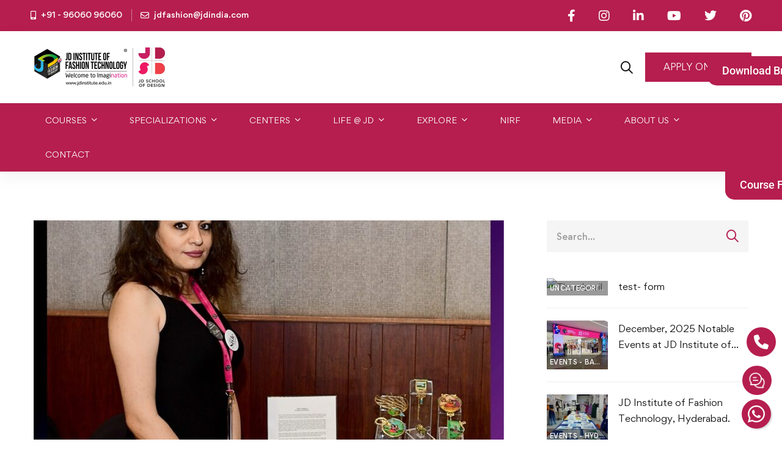

--- FILE ---
content_type: text/html; charset=UTF-8
request_url: https://www.jdinstitute.edu.in/pars-treasure-curator-jewellery-design-jd-annual-design-awards-2019/
body_size: 49837
content:
<!DOCTYPE html>
<html lang="en-US" prefix="og: https://ogp.me/ns#" >
<head>
		<meta charset="UTF-8">
	<meta name="viewport" content="width=device-width, initial-scale=1">
	<link rel="profile" href="https://gmpg.org/xfn/11">
			<link rel="pingback" href="https://www.jdinstitute.edu.in/xmlrpc.php">
			<script>!function(e,c){e[c]=e[c]+(e[c]&&" ")+"quform-js"}(document.documentElement,"className");</script>
<!-- Google Tag Manager for WordPress by gtm4wp.com -->
<script data-cfasync="false" data-pagespeed-no-defer>
	var gtm4wp_datalayer_name = "dataLayer";
	var dataLayer = dataLayer || [];
</script>
<!-- End Google Tag Manager for WordPress by gtm4wp.com -->
<!-- Search Engine Optimization by Rank Math PRO - https://rankmath.com/ -->
<title>Pars Treasure - Curator - Jewellery Design - JD Annual Design Awards 2019 - JD Institute</title>
<meta name="description" content="Pars Treasure has been inspired by the Achaemenid Empire, Persian miniature art, and a fabled Iranian love story. The relationship of harmony between its"/>
<meta name="robots" content="follow, index, max-snippet:-1, max-video-preview:-1, max-image-preview:large"/>
<link rel="canonical" href="https://www.jdinstitute.edu.in/pars-treasure-curator-jewellery-design-jd-annual-design-awards-2019/" />
<meta property="og:locale" content="en_US" />
<meta property="og:type" content="article" />
<meta property="og:title" content="Pars Treasure - Curator - Jewellery Design - JD Annual Design Awards 2019 - JD Institute" />
<meta property="og:description" content="Pars Treasure has been inspired by the Achaemenid Empire, Persian miniature art, and a fabled Iranian love story. The relationship of harmony between its" />
<meta property="og:url" content="https://www.jdinstitute.edu.in/pars-treasure-curator-jewellery-design-jd-annual-design-awards-2019/" />
<meta property="og:site_name" content="JD Institute of Fashion Technology" />
<meta property="article:publisher" content="https://www.facebook.com/JDinstituteoffashion/" />
<meta property="article:tag" content="curator" />
<meta property="article:tag" content="JDADA 2019" />
<meta property="article:tag" content="Jewellery Design" />
<meta property="article:tag" content="Pars Treasure" />
<meta property="article:section" content="Bangalore" />
<meta property="og:updated_time" content="2019-12-03T07:57:18+05:30" />
<meta property="og:image" content="https://jdinstituteoffashiontechnology.b-cdn.net/wp-content/uploads/2019/08/Winners-Jewellery-FB6.jpg" />
<meta property="og:image:secure_url" content="https://jdinstituteoffashiontechnology.b-cdn.net/wp-content/uploads/2019/08/Winners-Jewellery-FB6.jpg" />
<meta property="og:image:width" content="936" />
<meta property="og:image:height" content="768" />
<meta property="og:image:alt" content="Pars Treasure" />
<meta property="og:image:type" content="image/jpeg" />
<meta property="article:published_time" content="2019-08-21T16:09:30+05:30" />
<meta property="article:modified_time" content="2019-12-03T07:57:18+05:30" />
<meta name="twitter:card" content="summary_large_image" />
<meta name="twitter:title" content="Pars Treasure - Curator - Jewellery Design - JD Annual Design Awards 2019 - JD Institute" />
<meta name="twitter:description" content="Pars Treasure has been inspired by the Achaemenid Empire, Persian miniature art, and a fabled Iranian love story. The relationship of harmony between its" />
<meta name="twitter:site" content="@JD_India" />
<meta name="twitter:creator" content="@JD_India" />
<meta name="twitter:image" content="https://jdinstituteoffashiontechnology.b-cdn.net/wp-content/uploads/2019/08/Winners-Jewellery-FB6.jpg" />
<meta name="twitter:label1" content="Written by" />
<meta name="twitter:data1" content="JD Institute of Fashion Technology" />
<meta name="twitter:label2" content="Time to read" />
<meta name="twitter:data2" content="2 minutes" />
<script type="application/ld+json" class="rank-math-schema-pro">{"@context":"https://schema.org","@graph":[{"@type":["EducationalOrganization","Organization"],"@id":"https://www.jdinstitute.edu.in/#organization","name":"JD Institute of Fashion Technology","url":"https://www.jdinstitute.edu.in","sameAs":["https://www.facebook.com/JDinstituteoffashion/","https://twitter.com/JD_India"],"email":"jdfashion@jdindia.com","logo":{"@type":"ImageObject","@id":"https://www.jdinstitute.edu.in/#logo","url":"https://jdinstituteoffashiontechnology.b-cdn.net/wp-content/uploads/2024/03/Exploring-the-Infrastructure-of-JD-Design-Institute-Fostering-Excellence-in-Design-Education-3.jpg","contentUrl":"https://jdinstituteoffashiontechnology.b-cdn.net/wp-content/uploads/2024/03/Exploring-the-Infrastructure-of-JD-Design-Institute-Fostering-Excellence-in-Design-Education-3.jpg","caption":"JD Institute of Fashion Technology","inLanguage":"en-US","width":"1024","height":"536"},"description":"JD Institute of Fashion Technology as the educational division of JD Educational Trust, is one of the oldest and premiere institute of art and design in India."},{"@type":"WebSite","@id":"https://www.jdinstitute.edu.in/#website","url":"https://www.jdinstitute.edu.in","name":"JD Institute of Fashion Technology","alternateName":"JD Institute of Fashion Technology - Official Website","publisher":{"@id":"https://www.jdinstitute.edu.in/#organization"},"inLanguage":"en-US"},{"@type":"ImageObject","@id":"https://jdinstituteoffashiontechnology.b-cdn.net/wp-content/uploads/2019/08/Winners-Jewellery-FB6.jpg","url":"https://jdinstituteoffashiontechnology.b-cdn.net/wp-content/uploads/2019/08/Winners-Jewellery-FB6.jpg","width":"936","height":"768","inLanguage":"en-US"},{"@type":"BreadcrumbList","@id":"https://www.jdinstitute.edu.in/pars-treasure-curator-jewellery-design-jd-annual-design-awards-2019/#breadcrumb","itemListElement":[{"@type":"ListItem","position":"1","item":{"@id":"https://www.jdinstitute.edu.in","name":"Home"}},{"@type":"ListItem","position":"2","item":{"@id":"https://www.jdinstitute.edu.in/pars-treasure-curator-jewellery-design-jd-annual-design-awards-2019/","name":"Pars Treasure &#8211; Curator &#8211; Jewellery Design &#8211; JD Annual Design Awards 2019"}}]},{"@type":"WebPage","@id":"https://www.jdinstitute.edu.in/pars-treasure-curator-jewellery-design-jd-annual-design-awards-2019/#webpage","url":"https://www.jdinstitute.edu.in/pars-treasure-curator-jewellery-design-jd-annual-design-awards-2019/","name":"Pars Treasure - Curator - Jewellery Design - JD Annual Design Awards 2019 - JD Institute","datePublished":"2019-08-21T16:09:30+05:30","dateModified":"2019-12-03T07:57:18+05:30","isPartOf":{"@id":"https://www.jdinstitute.edu.in/#website"},"primaryImageOfPage":{"@id":"https://jdinstituteoffashiontechnology.b-cdn.net/wp-content/uploads/2019/08/Winners-Jewellery-FB6.jpg"},"inLanguage":"en-US","breadcrumb":{"@id":"https://www.jdinstitute.edu.in/pars-treasure-curator-jewellery-design-jd-annual-design-awards-2019/#breadcrumb"}},{"@type":"Person","@id":"https://www.jdinstitute.edu.in/author/jd-institute-of-fashion-technology/","name":"JD Institute of Fashion Technology","url":"https://www.jdinstitute.edu.in/author/jd-institute-of-fashion-technology/","image":{"@type":"ImageObject","@id":"https://secure.gravatar.com/avatar/4958094a75c4608c34981ed6160e7e7ffe342fec444b807739a7b853905109f2?s=96&amp;d=mm&amp;r=g","url":"https://secure.gravatar.com/avatar/4958094a75c4608c34981ed6160e7e7ffe342fec444b807739a7b853905109f2?s=96&amp;d=mm&amp;r=g","caption":"JD Institute of Fashion Technology","inLanguage":"en-US"},"worksFor":{"@id":"https://www.jdinstitute.edu.in/#organization"}},{"@type":"BlogPosting","headline":"Pars Treasure - Curator - Jewellery Design - JD Annual Design Awards 2019 - JD Institute","keywords":"Pars Treasure","datePublished":"2019-08-21T16:09:30+05:30","dateModified":"2019-12-03T07:57:18+05:30","author":{"@id":"https://www.jdinstitute.edu.in/author/jd-institute-of-fashion-technology/","name":"JD Institute of Fashion Technology"},"publisher":{"@id":"https://www.jdinstitute.edu.in/#organization"},"description":"Pars Treasure has been inspired by the Achaemenid Empire, Persian miniature art, and a fabled Iranian love story. The relationship of harmony between its","name":"Pars Treasure - Curator - Jewellery Design - JD Annual Design Awards 2019 - JD Institute","@id":"https://www.jdinstitute.edu.in/pars-treasure-curator-jewellery-design-jd-annual-design-awards-2019/#richSnippet","isPartOf":{"@id":"https://www.jdinstitute.edu.in/pars-treasure-curator-jewellery-design-jd-annual-design-awards-2019/#webpage"},"image":{"@id":"https://jdinstituteoffashiontechnology.b-cdn.net/wp-content/uploads/2019/08/Winners-Jewellery-FB6.jpg"},"inLanguage":"en-US","mainEntityOfPage":{"@id":"https://www.jdinstitute.edu.in/pars-treasure-curator-jewellery-design-jd-annual-design-awards-2019/#webpage"}}]}</script>
<!-- /Rank Math WordPress SEO plugin -->

<link rel='dns-prefetch' href='//www.google.com' />
<link rel='dns-prefetch' href='//www.googletagmanager.com' />
<link rel='dns-prefetch' href='//use.fontawesome.com' />
<link rel='preconnect' href='https://jdinstituteoffashiontechnology.b-cdn.net' />
<link rel="alternate" type="application/rss+xml" title="JD Institute &raquo; Feed" href="https://www.jdinstitute.edu.in/feed/" />
<link rel="alternate" type="application/rss+xml" title="JD Institute &raquo; Comments Feed" href="https://www.jdinstitute.edu.in/comments/feed/" />
<link rel="alternate" type="application/rss+xml" title="JD Institute &raquo; Pars Treasure &#8211; Curator &#8211; Jewellery Design &#8211; JD Annual Design Awards 2019 Comments Feed" href="https://www.jdinstitute.edu.in/pars-treasure-curator-jewellery-design-jd-annual-design-awards-2019/feed/" />
<style id='wp-img-auto-sizes-contain-inline-css' type='text/css'>
img:is([sizes=auto i],[sizes^="auto," i]){contain-intrinsic-size:3000px 1500px}
/*# sourceURL=wp-img-auto-sizes-contain-inline-css */
</style>
<link rel='stylesheet' id='mediaelement-css' href='https://jdinstituteoffashiontechnology.b-cdn.net/wp-includes/js/mediaelement/mediaelementplayer-legacy.min.css' type='text/css' media='all' />
<link rel='stylesheet' id='wp-mediaelement-css' href='https://jdinstituteoffashiontechnology.b-cdn.net/wp-includes/js/mediaelement/wp-mediaelement.min.css' type='text/css' media='all' />
<link rel='stylesheet' id='dashicons-css' href='https://jdinstituteoffashiontechnology.b-cdn.net/wp-includes/css/dashicons.min.css' type='text/css' media='all' />
<link rel='stylesheet' id='post-views-counter-frontend-css' href='https://www.jdinstitute.edu.in/wp-content/plugins/post-views-counter/css/frontend.css' type='text/css' media='all' />
<link rel='stylesheet' id='embedpress-css-css' href='https://www.jdinstitute.edu.in/wp-content/plugins/embedpress/assets/css/embedpress.css' type='text/css' media='all' />
<link rel='stylesheet' id='embedpress-blocks-style-css' href='https://www.jdinstitute.edu.in/wp-content/plugins/embedpress/assets/css/blocks.build.css' type='text/css' media='all' />
<link rel='stylesheet' id='embedpress-lazy-load-css-css' href='https://www.jdinstitute.edu.in/wp-content/plugins/embedpress/assets/css/lazy-load.css' type='text/css' media='all' />
<link rel='stylesheet' id='wp-block-library-css' href='https://jdinstituteoffashiontechnology.b-cdn.net/wp-includes/css/dist/block-library/style.min.css' type='text/css' media='all' />
<style id='wp-block-library-theme-inline-css' type='text/css'>
.wp-block-audio :where(figcaption){color:#555;font-size:13px;text-align:center}.is-dark-theme .wp-block-audio :where(figcaption){color:#ffffffa6}.wp-block-audio{margin:0 0 1em}.wp-block-code{border:1px solid #ccc;border-radius:4px;font-family:Menlo,Consolas,monaco,monospace;padding:.8em 1em}.wp-block-embed :where(figcaption){color:#555;font-size:13px;text-align:center}.is-dark-theme .wp-block-embed :where(figcaption){color:#ffffffa6}.wp-block-embed{margin:0 0 1em}.blocks-gallery-caption{color:#555;font-size:13px;text-align:center}.is-dark-theme .blocks-gallery-caption{color:#ffffffa6}:root :where(.wp-block-image figcaption){color:#555;font-size:13px;text-align:center}.is-dark-theme :root :where(.wp-block-image figcaption){color:#ffffffa6}.wp-block-image{margin:0 0 1em}.wp-block-pullquote{border-bottom:4px solid;border-top:4px solid;color:currentColor;margin-bottom:1.75em}.wp-block-pullquote :where(cite),.wp-block-pullquote :where(footer),.wp-block-pullquote__citation{color:currentColor;font-size:.8125em;font-style:normal;text-transform:uppercase}.wp-block-quote{border-left:.25em solid;margin:0 0 1.75em;padding-left:1em}.wp-block-quote cite,.wp-block-quote footer{color:currentColor;font-size:.8125em;font-style:normal;position:relative}.wp-block-quote:where(.has-text-align-right){border-left:none;border-right:.25em solid;padding-left:0;padding-right:1em}.wp-block-quote:where(.has-text-align-center){border:none;padding-left:0}.wp-block-quote.is-large,.wp-block-quote.is-style-large,.wp-block-quote:where(.is-style-plain){border:none}.wp-block-search .wp-block-search__label{font-weight:700}.wp-block-search__button{border:1px solid #ccc;padding:.375em .625em}:where(.wp-block-group.has-background){padding:1.25em 2.375em}.wp-block-separator.has-css-opacity{opacity:.4}.wp-block-separator{border:none;border-bottom:2px solid;margin-left:auto;margin-right:auto}.wp-block-separator.has-alpha-channel-opacity{opacity:1}.wp-block-separator:not(.is-style-wide):not(.is-style-dots){width:100px}.wp-block-separator.has-background:not(.is-style-dots){border-bottom:none;height:1px}.wp-block-separator.has-background:not(.is-style-wide):not(.is-style-dots){height:2px}.wp-block-table{margin:0 0 1em}.wp-block-table td,.wp-block-table th{word-break:normal}.wp-block-table :where(figcaption){color:#555;font-size:13px;text-align:center}.is-dark-theme .wp-block-table :where(figcaption){color:#ffffffa6}.wp-block-video :where(figcaption){color:#555;font-size:13px;text-align:center}.is-dark-theme .wp-block-video :where(figcaption){color:#ffffffa6}.wp-block-video{margin:0 0 1em}:root :where(.wp-block-template-part.has-background){margin-bottom:0;margin-top:0;padding:1.25em 2.375em}
/*# sourceURL=/wp-includes/css/dist/block-library/theme.min.css */
</style>
<style id='classic-theme-styles-inline-css' type='text/css'>
/*! This file is auto-generated */
.wp-block-button__link{color:#fff;background-color:#32373c;border-radius:9999px;box-shadow:none;text-decoration:none;padding:calc(.667em + 2px) calc(1.333em + 2px);font-size:1.125em}.wp-block-file__button{background:#32373c;color:#fff;text-decoration:none}
/*# sourceURL=/wp-includes/css/classic-themes.min.css */
</style>
<link rel='stylesheet' id='wp-components-css' href='https://jdinstituteoffashiontechnology.b-cdn.net/wp-includes/css/dist/components/style.min.css' type='text/css' media='all' />
<link rel='stylesheet' id='wp-preferences-css' href='https://jdinstituteoffashiontechnology.b-cdn.net/wp-includes/css/dist/preferences/style.min.css' type='text/css' media='all' />
<link rel='stylesheet' id='wp-block-editor-css' href='https://jdinstituteoffashiontechnology.b-cdn.net/wp-includes/css/dist/block-editor/style.min.css' type='text/css' media='all' />
<link rel='stylesheet' id='popup-maker-block-library-style-css' href='https://www.jdinstitute.edu.in/wp-content/plugins/popup-maker/dist/packages/block-library-style.css' type='text/css' media='all' />
<style id='pdfemb-pdf-embedder-viewer-style-inline-css' type='text/css'>
.wp-block-pdfemb-pdf-embedder-viewer{max-width:none}

/*# sourceURL=https://www.jdinstitute.edu.in/wp-content/plugins/pdf-embedder/block/build/style-index.css */
</style>
<style id='font-awesome-svg-styles-default-inline-css' type='text/css'>
.svg-inline--fa {
  display: inline-block;
  height: 1em;
  overflow: visible;
  vertical-align: -.125em;
}
/*# sourceURL=font-awesome-svg-styles-default-inline-css */
</style>
<link rel='stylesheet' id='font-awesome-svg-styles-css' href='https://jdinstituteoffashiontechnology.b-cdn.net/wp-content/uploads/font-awesome/v6.5.2/css/svg-with-js.css' type='text/css' media='all' />
<style id='font-awesome-svg-styles-inline-css' type='text/css'>
   .wp-block-font-awesome-icon svg::before,
   .wp-rich-text-font-awesome-icon svg::before {content: unset;}
/*# sourceURL=font-awesome-svg-styles-inline-css */
</style>
<style id='global-styles-inline-css' type='text/css'>
:root{--wp--preset--aspect-ratio--square: 1;--wp--preset--aspect-ratio--4-3: 4/3;--wp--preset--aspect-ratio--3-4: 3/4;--wp--preset--aspect-ratio--3-2: 3/2;--wp--preset--aspect-ratio--2-3: 2/3;--wp--preset--aspect-ratio--16-9: 16/9;--wp--preset--aspect-ratio--9-16: 9/16;--wp--preset--color--black: #000000;--wp--preset--color--cyan-bluish-gray: #abb8c3;--wp--preset--color--white: #ffffff;--wp--preset--color--pale-pink: #f78da7;--wp--preset--color--vivid-red: #cf2e2e;--wp--preset--color--luminous-vivid-orange: #ff6900;--wp--preset--color--luminous-vivid-amber: #fcb900;--wp--preset--color--light-green-cyan: #7bdcb5;--wp--preset--color--vivid-green-cyan: #00d084;--wp--preset--color--pale-cyan-blue: #8ed1fc;--wp--preset--color--vivid-cyan-blue: #0693e3;--wp--preset--color--vivid-purple: #9b51e0;--wp--preset--gradient--vivid-cyan-blue-to-vivid-purple: linear-gradient(135deg,rgb(6,147,227) 0%,rgb(155,81,224) 100%);--wp--preset--gradient--light-green-cyan-to-vivid-green-cyan: linear-gradient(135deg,rgb(122,220,180) 0%,rgb(0,208,130) 100%);--wp--preset--gradient--luminous-vivid-amber-to-luminous-vivid-orange: linear-gradient(135deg,rgb(252,185,0) 0%,rgb(255,105,0) 100%);--wp--preset--gradient--luminous-vivid-orange-to-vivid-red: linear-gradient(135deg,rgb(255,105,0) 0%,rgb(207,46,46) 100%);--wp--preset--gradient--very-light-gray-to-cyan-bluish-gray: linear-gradient(135deg,rgb(238,238,238) 0%,rgb(169,184,195) 100%);--wp--preset--gradient--cool-to-warm-spectrum: linear-gradient(135deg,rgb(74,234,220) 0%,rgb(151,120,209) 20%,rgb(207,42,186) 40%,rgb(238,44,130) 60%,rgb(251,105,98) 80%,rgb(254,248,76) 100%);--wp--preset--gradient--blush-light-purple: linear-gradient(135deg,rgb(255,206,236) 0%,rgb(152,150,240) 100%);--wp--preset--gradient--blush-bordeaux: linear-gradient(135deg,rgb(254,205,165) 0%,rgb(254,45,45) 50%,rgb(107,0,62) 100%);--wp--preset--gradient--luminous-dusk: linear-gradient(135deg,rgb(255,203,112) 0%,rgb(199,81,192) 50%,rgb(65,88,208) 100%);--wp--preset--gradient--pale-ocean: linear-gradient(135deg,rgb(255,245,203) 0%,rgb(182,227,212) 50%,rgb(51,167,181) 100%);--wp--preset--gradient--electric-grass: linear-gradient(135deg,rgb(202,248,128) 0%,rgb(113,206,126) 100%);--wp--preset--gradient--midnight: linear-gradient(135deg,rgb(2,3,129) 0%,rgb(40,116,252) 100%);--wp--preset--font-size--small: 13px;--wp--preset--font-size--medium: 20px;--wp--preset--font-size--large: 36px;--wp--preset--font-size--x-large: 42px;--wp--preset--spacing--20: 0.44rem;--wp--preset--spacing--30: 0.67rem;--wp--preset--spacing--40: 1rem;--wp--preset--spacing--50: 1.5rem;--wp--preset--spacing--60: 2.25rem;--wp--preset--spacing--70: 3.38rem;--wp--preset--spacing--80: 5.06rem;--wp--preset--shadow--natural: 6px 6px 9px rgba(0, 0, 0, 0.2);--wp--preset--shadow--deep: 12px 12px 50px rgba(0, 0, 0, 0.4);--wp--preset--shadow--sharp: 6px 6px 0px rgba(0, 0, 0, 0.2);--wp--preset--shadow--outlined: 6px 6px 0px -3px rgb(255, 255, 255), 6px 6px rgb(0, 0, 0);--wp--preset--shadow--crisp: 6px 6px 0px rgb(0, 0, 0);}:where(.is-layout-flex){gap: 0.5em;}:where(.is-layout-grid){gap: 0.5em;}body .is-layout-flex{display: flex;}.is-layout-flex{flex-wrap: wrap;align-items: center;}.is-layout-flex > :is(*, div){margin: 0;}body .is-layout-grid{display: grid;}.is-layout-grid > :is(*, div){margin: 0;}:where(.wp-block-columns.is-layout-flex){gap: 2em;}:where(.wp-block-columns.is-layout-grid){gap: 2em;}:where(.wp-block-post-template.is-layout-flex){gap: 1.25em;}:where(.wp-block-post-template.is-layout-grid){gap: 1.25em;}.has-black-color{color: var(--wp--preset--color--black) !important;}.has-cyan-bluish-gray-color{color: var(--wp--preset--color--cyan-bluish-gray) !important;}.has-white-color{color: var(--wp--preset--color--white) !important;}.has-pale-pink-color{color: var(--wp--preset--color--pale-pink) !important;}.has-vivid-red-color{color: var(--wp--preset--color--vivid-red) !important;}.has-luminous-vivid-orange-color{color: var(--wp--preset--color--luminous-vivid-orange) !important;}.has-luminous-vivid-amber-color{color: var(--wp--preset--color--luminous-vivid-amber) !important;}.has-light-green-cyan-color{color: var(--wp--preset--color--light-green-cyan) !important;}.has-vivid-green-cyan-color{color: var(--wp--preset--color--vivid-green-cyan) !important;}.has-pale-cyan-blue-color{color: var(--wp--preset--color--pale-cyan-blue) !important;}.has-vivid-cyan-blue-color{color: var(--wp--preset--color--vivid-cyan-blue) !important;}.has-vivid-purple-color{color: var(--wp--preset--color--vivid-purple) !important;}.has-black-background-color{background-color: var(--wp--preset--color--black) !important;}.has-cyan-bluish-gray-background-color{background-color: var(--wp--preset--color--cyan-bluish-gray) !important;}.has-white-background-color{background-color: var(--wp--preset--color--white) !important;}.has-pale-pink-background-color{background-color: var(--wp--preset--color--pale-pink) !important;}.has-vivid-red-background-color{background-color: var(--wp--preset--color--vivid-red) !important;}.has-luminous-vivid-orange-background-color{background-color: var(--wp--preset--color--luminous-vivid-orange) !important;}.has-luminous-vivid-amber-background-color{background-color: var(--wp--preset--color--luminous-vivid-amber) !important;}.has-light-green-cyan-background-color{background-color: var(--wp--preset--color--light-green-cyan) !important;}.has-vivid-green-cyan-background-color{background-color: var(--wp--preset--color--vivid-green-cyan) !important;}.has-pale-cyan-blue-background-color{background-color: var(--wp--preset--color--pale-cyan-blue) !important;}.has-vivid-cyan-blue-background-color{background-color: var(--wp--preset--color--vivid-cyan-blue) !important;}.has-vivid-purple-background-color{background-color: var(--wp--preset--color--vivid-purple) !important;}.has-black-border-color{border-color: var(--wp--preset--color--black) !important;}.has-cyan-bluish-gray-border-color{border-color: var(--wp--preset--color--cyan-bluish-gray) !important;}.has-white-border-color{border-color: var(--wp--preset--color--white) !important;}.has-pale-pink-border-color{border-color: var(--wp--preset--color--pale-pink) !important;}.has-vivid-red-border-color{border-color: var(--wp--preset--color--vivid-red) !important;}.has-luminous-vivid-orange-border-color{border-color: var(--wp--preset--color--luminous-vivid-orange) !important;}.has-luminous-vivid-amber-border-color{border-color: var(--wp--preset--color--luminous-vivid-amber) !important;}.has-light-green-cyan-border-color{border-color: var(--wp--preset--color--light-green-cyan) !important;}.has-vivid-green-cyan-border-color{border-color: var(--wp--preset--color--vivid-green-cyan) !important;}.has-pale-cyan-blue-border-color{border-color: var(--wp--preset--color--pale-cyan-blue) !important;}.has-vivid-cyan-blue-border-color{border-color: var(--wp--preset--color--vivid-cyan-blue) !important;}.has-vivid-purple-border-color{border-color: var(--wp--preset--color--vivid-purple) !important;}.has-vivid-cyan-blue-to-vivid-purple-gradient-background{background: var(--wp--preset--gradient--vivid-cyan-blue-to-vivid-purple) !important;}.has-light-green-cyan-to-vivid-green-cyan-gradient-background{background: var(--wp--preset--gradient--light-green-cyan-to-vivid-green-cyan) !important;}.has-luminous-vivid-amber-to-luminous-vivid-orange-gradient-background{background: var(--wp--preset--gradient--luminous-vivid-amber-to-luminous-vivid-orange) !important;}.has-luminous-vivid-orange-to-vivid-red-gradient-background{background: var(--wp--preset--gradient--luminous-vivid-orange-to-vivid-red) !important;}.has-very-light-gray-to-cyan-bluish-gray-gradient-background{background: var(--wp--preset--gradient--very-light-gray-to-cyan-bluish-gray) !important;}.has-cool-to-warm-spectrum-gradient-background{background: var(--wp--preset--gradient--cool-to-warm-spectrum) !important;}.has-blush-light-purple-gradient-background{background: var(--wp--preset--gradient--blush-light-purple) !important;}.has-blush-bordeaux-gradient-background{background: var(--wp--preset--gradient--blush-bordeaux) !important;}.has-luminous-dusk-gradient-background{background: var(--wp--preset--gradient--luminous-dusk) !important;}.has-pale-ocean-gradient-background{background: var(--wp--preset--gradient--pale-ocean) !important;}.has-electric-grass-gradient-background{background: var(--wp--preset--gradient--electric-grass) !important;}.has-midnight-gradient-background{background: var(--wp--preset--gradient--midnight) !important;}.has-small-font-size{font-size: var(--wp--preset--font-size--small) !important;}.has-medium-font-size{font-size: var(--wp--preset--font-size--medium) !important;}.has-large-font-size{font-size: var(--wp--preset--font-size--large) !important;}.has-x-large-font-size{font-size: var(--wp--preset--font-size--x-large) !important;}
:where(.wp-block-post-template.is-layout-flex){gap: 1.25em;}:where(.wp-block-post-template.is-layout-grid){gap: 1.25em;}
:where(.wp-block-term-template.is-layout-flex){gap: 1.25em;}:where(.wp-block-term-template.is-layout-grid){gap: 1.25em;}
:where(.wp-block-columns.is-layout-flex){gap: 2em;}:where(.wp-block-columns.is-layout-grid){gap: 2em;}
:root :where(.wp-block-pullquote){font-size: 1.5em;line-height: 1.6;}
/*# sourceURL=global-styles-inline-css */
</style>
<link rel='stylesheet' id='quform-css' href='https://www.jdinstitute.edu.in/wp-content/plugins/quform/cache/quform.css' type='text/css' media='all' />
<link rel='stylesheet' id='font-gordita-css' href='https://jdinstituteoffashiontechnology.b-cdn.net/wp-content/themes/jd/assets/fonts/gordita/font-gordita.min.css' type='text/css' media='all' />
<link rel='stylesheet' id='font-awesome-pro-css' href='https://jdinstituteoffashiontechnology.b-cdn.net/wp-content/themes/jd/assets/fonts/awesome/css/fontawesome-all.min.css' type='text/css' media='all' />
<link rel='stylesheet' id='swiper-css' href='https://www.jdinstitute.edu.in/wp-content/plugins/elementor/assets/lib/swiper/v8/css/swiper.min.css' type='text/css' media='all' />
<link rel='stylesheet' id='unicamp-style-css' href='https://jdinstituteoffashiontechnology.b-cdn.net/wp-content/themes/jd/style.min.css' type='text/css' media='all' />
<style id='unicamp-style-inline-css' type='text/css'>
:root {
				--unicamp-typography-body-font-family: Gordita, sans-serif;
				--unicamp-typography-body-font-size: 15px;
				--unicamp-typography-body-font-weight: 400;
				--unicamp-typography-body-line-height: 1.87;
				--unicamp-typography-body-letter-spacing: 0em;
				--unicamp-typography-headings-font-family: Gordita, sans-serif;
				--unicamp-typography-headings-font-weight: 400;
				--unicamp-typography-headings-line-height: 1.3;
				--unicamp-typography-headings-letter-spacing: 0em;
				--unicamp-color-primary: #b51e4f;
				--unicamp-color-primary-rgb: 181, 30, 79;
				--unicamp-color-secondary: #ed1665;
				--unicamp-color-third: #031f42;
				--unicamp-color-text: #696969;
				--unicamp-color-text-bit-lighten: #7e7e7e;
				--unicamp-color-text-lighten: #ababab;
				--unicamp-color-heading: #111;
				--unicamp-color-link: #696969;
				--unicamp-color-link-hover: #b51e4f;
				--unicamp-color-box-white-background: #fff;
				--unicamp-color-box-white-border: #ededed;
				--unicamp-color-box-grey-background: #f8f8f8;
				--unicamp-color-box-light-grey-background: #f9f9fb;
				--unicamp-color-box-fill-separator: #eee;
				--unicamp-color-box-border: #eee;
				--unicamp-color-box-border-lighten: #ededed;
				--unicamp-color-button-text: #fff;
				--unicamp-color-button-border: #b51e4f;
				--unicamp-color-button-background: #b51e4f;
				--unicamp-color-button-hover-text: #fff;
				--unicamp-color-button-hover-border: #111;
				--unicamp-color-button-hover-background: #111;
				--unicamp-color-form-text: #696969;
				--unicamp-color-form-border: #f5f5f5;
				--unicamp-color-form-background: #f5f5f5;
				--unicamp-color-form-focus-text: #111;
				--unicamp-color-form-focus-border: #b51e4f;
				--unicamp-color-form-focus-background: #fff;
				--unicamp-color-sub-menu-border: #ededed;
				--unicamp-color-sub-menu-background: #fff;
			}
.boxed{max-width:1400px}::-moz-selection{color:#fff;background-color:#b51e4f}::selection{color:#fff;background-color:#b51e4f}.primary-fill-color{fill:#b51e4f}@media(min-width:992px){.page-sidebar{flex:0 0 33.333333%;max-width:33.333333%}.page-main-content{flex:0 0 66.666667%;max-width:66.666667%}}@media(min-width:1200px){.page-sidebar-left .page-sidebar-inner{padding-right:40px}.page-sidebar-right .page-sidebar-inner{padding-left:40px}}@media(max-width:991px){.page-sidebar{margin-top:80px}.page-main-content{-webkit-order:-1;-moz-order:-1;order:-1}}.lg-backdrop{background-color:#000 !important}.page-mobile-main-menu>.inner{background-color:#111}
/*# sourceURL=unicamp-style-inline-css */
</style>
<link rel='stylesheet' id='perfect-scrollbar-css' href='https://jdinstituteoffashiontechnology.b-cdn.net/wp-content/themes/jd/assets/libs/perfect-scrollbar/css/perfect-scrollbar.min.css' type='text/css' media='all' />
<link rel='stylesheet' id='growl-css' href='https://jdinstituteoffashiontechnology.b-cdn.net/wp-content/themes/jd/assets/libs/growl/css/jquery.growl.min.css' type='text/css' media='all' />
<link rel='stylesheet' id='lightgallery-css' href='https://jdinstituteoffashiontechnology.b-cdn.net/wp-content/themes/jd/assets/libs/lightGallery/css/lightgallery.min.css' type='text/css' media='all' />
<link rel='stylesheet' id='font-awesome-official-css' href='https://use.fontawesome.com/releases/v6.5.2/css/all.css' type='text/css' media='all' integrity="sha384-PPIZEGYM1v8zp5Py7UjFb79S58UeqCL9pYVnVPURKEqvioPROaVAJKKLzvH2rDnI" crossorigin="anonymous" />
<link rel='stylesheet' id='dflip-style-css' href='https://www.jdinstitute.edu.in/wp-content/plugins/3d-flipbook-dflip-lite/assets/css/dflip.min.css' type='text/css' media='all' />
<link rel='stylesheet' id='elementor-frontend-css' href='https://jdinstituteoffashiontechnology.b-cdn.net/wp-content/uploads/elementor/css/custom-frontend.min.css' type='text/css' media='all' />
<link rel='stylesheet' id='widget-icon-box-css' href='https://jdinstituteoffashiontechnology.b-cdn.net/wp-content/uploads/elementor/css/custom-widget-icon-box.min.css' type='text/css' media='all' />
<link rel='stylesheet' id='widget-image-css' href='https://www.jdinstitute.edu.in/wp-content/plugins/elementor/assets/css/widget-image.min.css' type='text/css' media='all' />
<link rel='stylesheet' id='widget-divider-css' href='https://www.jdinstitute.edu.in/wp-content/plugins/elementor/assets/css/widget-divider.min.css' type='text/css' media='all' />
<link rel='stylesheet' id='widget-icon-list-css' href='https://jdinstituteoffashiontechnology.b-cdn.net/wp-content/uploads/elementor/css/custom-widget-icon-list.min.css' type='text/css' media='all' />
<link rel='stylesheet' id='widget-spacer-css' href='https://www.jdinstitute.edu.in/wp-content/plugins/elementor/assets/css/widget-spacer.min.css' type='text/css' media='all' />
<link rel='stylesheet' id='widget-heading-css' href='https://www.jdinstitute.edu.in/wp-content/plugins/elementor/assets/css/widget-heading.min.css' type='text/css' media='all' />
<link rel='stylesheet' id='e-popup-css' href='https://www.jdinstitute.edu.in/wp-content/plugins/elementor-pro/assets/css/conditionals/popup.min.css' type='text/css' media='all' />
<link rel='stylesheet' id='elementor-icons-css' href='https://www.jdinstitute.edu.in/wp-content/plugins/elementor/assets/lib/eicons/css/elementor-icons.min.css' type='text/css' media='all' />
<link rel='stylesheet' id='elementor-post-55649-css' href='https://jdinstituteoffashiontechnology.b-cdn.net/wp-content/uploads/elementor/css/post-55649.css' type='text/css' media='all' />
<link rel='stylesheet' id='font-awesome-5-all-css' href='https://www.jdinstitute.edu.in/wp-content/plugins/elementor/assets/lib/font-awesome/css/all.min.css' type='text/css' media='all' />
<link rel='stylesheet' id='font-awesome-4-shim-css' href='https://www.jdinstitute.edu.in/wp-content/plugins/elementor/assets/lib/font-awesome/css/v4-shims.min.css' type='text/css' media='all' />
<link rel='stylesheet' id='elementor-post-72820-css' href='https://jdinstituteoffashiontechnology.b-cdn.net/wp-content/uploads/elementor/css/post-72820.css' type='text/css' media='all' />
<link rel='stylesheet' id='elementor-post-119382-css' href='https://jdinstituteoffashiontechnology.b-cdn.net/wp-content/uploads/elementor/css/post-119382.css' type='text/css' media='all' />
<link rel='stylesheet' id='elementor-post-114230-css' href='https://jdinstituteoffashiontechnology.b-cdn.net/wp-content/uploads/elementor/css/post-114230.css' type='text/css' media='all' />
<link rel='stylesheet' id='elementor-post-102230-css' href='https://jdinstituteoffashiontechnology.b-cdn.net/wp-content/uploads/elementor/css/post-102230.css' type='text/css' media='all' />
<link rel='stylesheet' id='js_composer_front-css' href='https://www.jdinstitute.edu.in/wp-content/plugins/js_composer/assets/css/js_composer.min.css' type='text/css' media='all' />
<link rel='stylesheet' id='forminator-module-css-113712-css' href='https://jdinstituteoffashiontechnology.b-cdn.net/wp-content/uploads/forminator/113712_d7cf442cc86bada0fba1a3c1ab333b9e/css/style-113712.css' type='text/css' media='all' />
<link rel='stylesheet' id='forminator-icons-css' href='https://www.jdinstitute.edu.in/wp-content/plugins/forminator/assets/forminator-ui/css/forminator-icons.min.css' type='text/css' media='all' />
<link rel='stylesheet' id='forminator-utilities-css' href='https://www.jdinstitute.edu.in/wp-content/plugins/forminator/assets/forminator-ui/css/src/forminator-utilities.min.css' type='text/css' media='all' />
<link rel='stylesheet' id='forminator-grid-default-css' href='https://www.jdinstitute.edu.in/wp-content/plugins/forminator/assets/forminator-ui/css/src/grid/forminator-grid.open.min.css' type='text/css' media='all' />
<link rel='stylesheet' id='forminator-forms-default-base-css' href='https://www.jdinstitute.edu.in/wp-content/plugins/forminator/assets/forminator-ui/css/src/form/forminator-form-default.base.min.css' type='text/css' media='all' />
<link rel='stylesheet' id='forminator-forms-default-select2-css' href='https://www.jdinstitute.edu.in/wp-content/plugins/forminator/assets/forminator-ui/css/src/form/forminator-form-default.select2.min.css' type='text/css' media='all' />
<link rel='stylesheet' id='forminator-forms-default-full-css' href='https://www.jdinstitute.edu.in/wp-content/plugins/forminator/assets/forminator-ui/css/src/form/forminator-form-default.full.min.css' type='text/css' media='all' />
<link rel='stylesheet' id='intlTelInput-forminator-css-css' href='https://www.jdinstitute.edu.in/wp-content/plugins/forminator/assets/css/intlTelInput.min.css' type='text/css' media='all' />
<link rel='stylesheet' id='buttons-css' href='https://jdinstituteoffashiontechnology.b-cdn.net/wp-includes/css/buttons.min.css' type='text/css' media='all' />
<link rel='stylesheet' id='popup-maker-site-css' href='//www.jdinstitute.edu.in/wp-content/uploads/pum/pum-site-styles.css?generated=1765261879' type='text/css' media='all' />
<link rel='stylesheet' id='forminator-module-css-95075-css' href='https://jdinstituteoffashiontechnology.b-cdn.net/wp-content/uploads/forminator/95075_886b021b06c5f087654afe0407743f08/css/style-95075.css' type='text/css' media='all' />
<link rel='stylesheet' id='mo_customer_validation_form_main_css-css' href='https://www.jdinstitute.edu.in/wp-content/plugins/miniorange-otp-verification-enterprise_1525/includes/css/mo_forms_css.min.css?version=15.2.5' type='text/css' media='all' />
<link rel='stylesheet' id='ekit-widget-styles-css' href='https://www.jdinstitute.edu.in/wp-content/plugins/elementskit-lite/widgets/init/assets/css/widget-styles.css' type='text/css' media='all' />
<link rel='stylesheet' id='ekit-responsive-css' href='https://www.jdinstitute.edu.in/wp-content/plugins/elementskit-lite/widgets/init/assets/css/responsive.css' type='text/css' media='all' />
<link rel='stylesheet' id='eael-general-css' href='https://www.jdinstitute.edu.in/wp-content/plugins/essential-addons-for-elementor-lite/assets/front-end/css/view/general.min.css' type='text/css' media='all' />
<link rel='stylesheet' id='bdt-uikit-css' href='https://www.jdinstitute.edu.in/wp-content/plugins/bdthemes-prime-slider-lite/assets/css/bdt-uikit.css' type='text/css' media='all' />
<link rel='stylesheet' id='prime-slider-site-css' href='https://www.jdinstitute.edu.in/wp-content/plugins/bdthemes-prime-slider-lite/assets/css/prime-slider-site.css' type='text/css' media='all' />
<link rel='stylesheet' id='font-awesome-official-v4shim-css' href='https://use.fontawesome.com/releases/v6.5.2/css/v4-shims.css' type='text/css' media='all' integrity="sha384-XyvK/kKwgVW+fuRkusfLgfhAMuaxLPSOY8W7wj8tUkf0Nr2WGHniPmpdu+cmPS5n" crossorigin="anonymous" />
<link rel='stylesheet' id='elementor-gf-local-roboto-css' href='https://jdinstituteoffashiontechnology.b-cdn.net/wp-content/uploads/elementor/google-fonts/css/roboto.css' type='text/css' media='all' />
<link rel='stylesheet' id='elementor-gf-local-robotoslab-css' href='https://jdinstituteoffashiontechnology.b-cdn.net/wp-content/uploads/elementor/google-fonts/css/robotoslab.css' type='text/css' media='all' />
<script type="text/javascript" src="https://jdinstituteoffashiontechnology.b-cdn.net/wp-includes/js/jquery/jquery.min.js" id="jquery-core-js"></script>
<script type="text/javascript" src="https://jdinstituteoffashiontechnology.b-cdn.net/wp-includes/js/jquery/jquery-migrate.min.js" id="jquery-migrate-js"></script>
<script type="text/javascript" id="3d-flip-book-client-locale-loader-js-extra">
/* <![CDATA[ */
var FB3D_CLIENT_LOCALE = {"ajaxurl":"https://www.jdinstitute.edu.in/wp-admin/admin-ajax.php","dictionary":{"Table of contents":"Table of contents","Close":"Close","Bookmarks":"Bookmarks","Thumbnails":"Thumbnails","Search":"Search","Share":"Share","Facebook":"Facebook","Twitter":"Twitter","Email":"Email","Play":"Play","Previous page":"Previous page","Next page":"Next page","Zoom in":"Zoom in","Zoom out":"Zoom out","Fit view":"Fit view","Auto play":"Auto play","Full screen":"Full screen","More":"More","Smart pan":"Smart pan","Single page":"Single page","Sounds":"Sounds","Stats":"Stats","Print":"Print","Download":"Download","Goto first page":"Goto first page","Goto last page":"Goto last page"},"images":"https://www.jdinstitute.edu.in/wp-content/plugins/interactive-3d-flipbook-powered-physics-engine/assets/images/","jsData":{"urls":[],"posts":{"ids_mis":[],"ids":[]},"pages":[],"firstPages":[],"bookCtrlProps":[],"bookTemplates":[]},"key":"3d-flip-book","pdfJS":{"pdfJsLib":"https://www.jdinstitute.edu.in/wp-content/plugins/interactive-3d-flipbook-powered-physics-engine/assets/js/pdf.min.js?ver=4.3.136","pdfJsWorker":"https://www.jdinstitute.edu.in/wp-content/plugins/interactive-3d-flipbook-powered-physics-engine/assets/js/pdf.worker.js?ver=4.3.136","stablePdfJsLib":"https://www.jdinstitute.edu.in/wp-content/plugins/interactive-3d-flipbook-powered-physics-engine/assets/js/stable/pdf.min.js?ver=2.5.207","stablePdfJsWorker":"https://www.jdinstitute.edu.in/wp-content/plugins/interactive-3d-flipbook-powered-physics-engine/assets/js/stable/pdf.worker.js?ver=2.5.207","pdfJsCMapUrl":"https://www.jdinstitute.edu.in/wp-content/plugins/interactive-3d-flipbook-powered-physics-engine/assets/cmaps/"},"cacheurl":"https://jdinstituteoffashiontechnology.b-cdn.net/wp-content/uploads/3d-flip-book/cache/","pluginsurl":"https://www.jdinstitute.edu.in/wp-content/plugins/","pluginurl":"https://www.jdinstitute.edu.in/wp-content/plugins/interactive-3d-flipbook-powered-physics-engine/","thumbnailSize":{"width":"150","height":"150"},"version":"1.16.17"};
//# sourceURL=3d-flip-book-client-locale-loader-js-extra
/* ]]> */
</script>
<script type="text/javascript" src="https://www.jdinstitute.edu.in/wp-content/plugins/interactive-3d-flipbook-powered-physics-engine/assets/js/client-locale-loader.js" id="3d-flip-book-client-locale-loader-js" async="async" data-wp-strategy="async"></script>
<script type="text/javascript" src="//www.jdinstitute.edu.in/wp-content/plugins/revslider/sr6/assets/js/rbtools.min.js" async id="tp-tools-js"></script>
<script type="text/javascript" src="//www.jdinstitute.edu.in/wp-content/plugins/revslider/sr6/assets/js/rs6.min.js" async id="revmin-js"></script>
<script type="text/javascript" src="https://www.jdinstitute.edu.in/wp-content/plugins/elementor/assets/lib/font-awesome/js/v4-shims.min.js" id="font-awesome-4-shim-js"></script>
<script type="text/javascript" id="moforminator-js-extra">
/* <![CDATA[ */
var moforminator = {"siteURL":"https://www.jdinstitute.edu.in/wp-admin/admin-ajax.php","otpType":["phone"],"gnonce":"4b8b580a00","nonceKey":"8b9d0e0130","vnonce":"4b8b580a00","buttontext":"Click Here to send OTP","imgURL":"https://www.jdinstitute.edu.in/wp-content/plugins/miniorange-otp-verification-enterprise_1525/includes/images/loader.gif","formDetails":{"113712":{"emailkey":"","phonekey":"phone-1","phone_show":"phone-1","email_show":""},"96703":{"emailkey":"","phonekey":"phone-1","phone_show":"phone-1","email_show":""},"95075":{"emailkey":"","phonekey":"phone-1","phone_show":"phone-1","email_show":""},"86665":{"emailkey":"","phonekey":"phone-1","phone_show":"phone-1","email_show":""}},"fieldText":"Enter OTP here","validated":{"email":false,"phone":false},"gaction":"miniorange_forminator_generate_otp","vaction":"miniorange_forminator_validate_otp"};
//# sourceURL=moforminator-js-extra
/* ]]> */
</script>
<script type="text/javascript" src="https://www.jdinstitute.edu.in/wp-content/plugins/miniorange-otp-verification-enterprise_1525/includes/js/moforminator.min.js" id="moforminator-js"></script>
<script type="text/javascript" src="https://www.jdinstitute.edu.in/wp-content/plugins/forminator/assets/forminator-ui/js/select2.full.min.js" id="forminator-select2-js"></script>
<script type="text/javascript" src="https://www.jdinstitute.edu.in/wp-content/plugins/forminator/assets/js/library/jquery.validate.min.js" id="forminator-jquery-validate-js"></script>
<script type="text/javascript" src="https://www.jdinstitute.edu.in/wp-content/plugins/forminator/assets/forminator-ui/js/forminator-form.min.js" id="forminator-form-js"></script>
<script type="text/javascript" id="forminator-front-scripts-js-extra">
/* <![CDATA[ */
var ForminatorFront = {"ajaxUrl":"https://www.jdinstitute.edu.in/wp-admin/admin-ajax.php","cform":{"processing":"Submitting form, please wait","error":"An error occurred while processing the form. Please try again","upload_error":"An upload error occurred while processing the form. Please try again","pagination_prev":"Previous","pagination_next":"Next","pagination_go":"Submit","gateway":{"processing":"Processing payment, please wait","paid":"Success! Payment confirmed. Submitting form, please wait","error":"Error! Something went wrong when verifying the payment"},"captcha_error":"Invalid CAPTCHA","no_file_chosen":"No file chosen","intlTelInput_utils_script":"https://www.jdinstitute.edu.in/wp-content/plugins/forminator/assets/js/library/intlTelInputUtils.js","process_error":"Please try again","payment_failed":"Payment failed. Please try again.","payment_cancelled":"Payment was cancelled"},"poll":{"processing":"Submitting vote, please wait","error":"An error occurred saving the vote. Please try again"},"quiz":{"view_results":"View Results"},"select2":{"load_more":"Loading more results\u2026","no_result_found":"No results found","searching":"Searching\u2026","loaded_error":"The results could not be loaded."}};
var ForminatorFront = {"ajaxUrl":"https://www.jdinstitute.edu.in/wp-admin/admin-ajax.php","cform":{"processing":"Submitting form, please wait","error":"An error occurred while processing the form. Please try again","upload_error":"An upload error occurred while processing the form. Please try again","pagination_prev":"Previous","pagination_next":"Next","pagination_go":"Submit","gateway":{"processing":"Processing payment, please wait","paid":"Success! Payment confirmed. Submitting form, please wait","error":"Error! Something went wrong when verifying the payment"},"captcha_error":"Invalid CAPTCHA","no_file_chosen":"No file chosen","intlTelInput_utils_script":"https://www.jdinstitute.edu.in/wp-content/plugins/forminator/assets/js/library/intlTelInputUtils.js","process_error":"Please try again","payment_failed":"Payment failed. Please try again.","payment_cancelled":"Payment was cancelled"},"poll":{"processing":"Submitting vote, please wait","error":"An error occurred saving the vote. Please try again"},"quiz":{"view_results":"View Results"},"select2":{"load_more":"Loading more results\u2026","no_result_found":"No results found","searching":"Searching\u2026","loaded_error":"The results could not be loaded."}};
//# sourceURL=forminator-front-scripts-js-extra
/* ]]> */
</script>
<script type="text/javascript" src="https://www.jdinstitute.edu.in/wp-content/plugins/forminator/build/front/front.multi.min.js" id="forminator-front-scripts-js"></script>
<script type="text/javascript" src="https://www.jdinstitute.edu.in/wp-content/plugins/forminator/assets/js/library/intlTelInput.min.js" id="forminator-intlTelInput-js"></script>

<!-- Google tag (gtag.js) snippet added by Site Kit -->
<!-- Google Analytics snippet added by Site Kit -->
<script type="text/javascript" src="https://www.googletagmanager.com/gtag/js?id=GT-W62HDJ8" id="google_gtagjs-js" async></script>
<script type="text/javascript" id="google_gtagjs-js-after">
/* <![CDATA[ */
window.dataLayer = window.dataLayer || [];function gtag(){dataLayer.push(arguments);}
gtag("set","linker",{"domains":["www.jdinstitute.edu.in"]});
gtag("js", new Date());
gtag("set", "developer_id.dZTNiMT", true);
gtag("config", "GT-W62HDJ8", {"googlesitekit_post_type":"post","googlesitekit_post_date":"20190821"});
//# sourceURL=google_gtagjs-js-after
/* ]]> */
</script>
<script type="text/javascript" src="https://www.jdinstitute.edu.in/wp-content/plugins/bdthemes-prime-slider-lite/assets/js/bdt-uikit.min.js" id="bdt-uikit-js"></script>
<script></script><link rel="https://api.w.org/" href="https://www.jdinstitute.edu.in/wp-json/" /><link rel="alternate" title="JSON" type="application/json" href="https://www.jdinstitute.edu.in/wp-json/wp/v2/posts/19533" /><link rel="EditURI" type="application/rsd+xml" title="RSD" href="https://www.jdinstitute.edu.in/xmlrpc.php?rsd" />
<meta name="generator" content="Site Kit by Google 1.170.0" />		<script type="text/javascript">
				(function(c,l,a,r,i,t,y){
					c[a]=c[a]||function(){(c[a].q=c[a].q||[]).push(arguments)};t=l.createElement(r);t.async=1;
					t.src="https://www.clarity.ms/tag/"+i+"?ref=wordpress";y=l.getElementsByTagName(r)[0];y.parentNode.insertBefore(t,y);
				})(window, document, "clarity", "script", "n98jl8tkeo");
		</script>
		<meta name="ti-site-data" content="eyJyIjoiMTowITc6MCEzMDowIiwibyI6Imh0dHBzOlwvXC93d3cuamRpbnN0aXR1dGUuZWR1LmluXC93cC1hZG1pblwvYWRtaW4tYWpheC5waHA/YWN0aW9uPXRpX29ubGluZV91c2Vyc19nb29nbGUmYW1wO3A9JTJGcGFycy10cmVhc3VyZS1jdXJhdG9yLWpld2VsbGVyeS1kZXNpZ24tamQtYW5udWFsLWRlc2lnbi1hd2FyZHMtMjAxOSUyRiZhbXA7X3dwbm9uY2U9ZWM4OTRkYTJhNyJ9" />
<!-- Google Tag Manager for WordPress by gtm4wp.com -->
<!-- GTM Container placement set to automatic -->
<script data-cfasync="false" data-pagespeed-no-defer>
	var dataLayer_content = {"pagePostType":"post","pagePostType2":"single-post","pageCategory":["bangalore-jdada-2019","jdada-2019","jewellery-design-bangalore-jdada-2019"],"pageAttributes":["curator","jdada-2019","jewellery-design","pars-treasure"],"pagePostAuthor":"JD Institute of Fashion Technology"};
	dataLayer.push( dataLayer_content );
</script>
<script data-cfasync="false" data-pagespeed-no-defer>
(function(w,d,s,l,i){w[l]=w[l]||[];w[l].push({'gtm.start':
new Date().getTime(),event:'gtm.js'});var f=d.getElementsByTagName(s)[0],
j=d.createElement(s),dl=l!='dataLayer'?'&l='+l:'';j.async=true;j.src=
'//www.googletagmanager.com/gtm.js?id='+i+dl;f.parentNode.insertBefore(j,f);
})(window,document,'script','dataLayer','GTM-KZF964S');
</script>
<!-- End Google Tag Manager for WordPress by gtm4wp.com --><meta name="generator" content="Elementor 3.34.1; features: additional_custom_breakpoints; settings: css_print_method-external, google_font-enabled, font_display-swap">
<!-- Google tag (gtag.js) -->
<script async src="https://www.googletagmanager.com/gtag/js?id=AW-16705062553"></script>
<script>
  window.dataLayer = window.dataLayer || [];
  function gtag(){dataLayer.push(arguments);}
  gtag('js', new Date());

  gtag('config', 'AW-16705062553');
</script>





<!-- Global site tag (gtag.js) - Google Ads: 990756027 --> <script async src="https://www.googletagmanager.com/gtag/js?id=AW-990756027"></script> <script> window.dataLayer = window.dataLayer || []; function gtag(){dataLayer.push(arguments);} gtag('js', new Date()); gtag('config', 'AW-990756027'); </script>


<!-- Global site tag (gtag.js) - Google Analytics --> <script async src="https://www.googletagmanager.com/gtag/js?id=UA-226562401-1"></script> <script> window.dataLayer = window.dataLayer || []; function gtag(){dataLayer.push(arguments);} gtag('js', new Date());  gtag('config', 'UA-226562401-1'); </script>





<input value="aHR0cHM6Ly93d3cuamRpbnN0aXR1dGUuZWR1LmluLw==" id="xircls_unique_details" type="hidden">
                                        <script type="text/javascript" src="https://apps.xircls.com/static/whatsapp/widget.js"></script>

<script src="https://s3.us-east-1.amazonaws.com/api.xircls.us/static/chatbot/chatbot_by_xircls.js" defer></script>

<meta name="p:domain_verify" content="65b793bb07a4e0e8ae58174c0dee4abf"/>












<link rel="preconnect" href="//code.tidio.co"><meta name="generator" content="Powered by WPBakery Page Builder - drag and drop page builder for WordPress."/>

<!-- Google Tag Manager snippet added by Site Kit -->
<script type="text/javascript">
/* <![CDATA[ */

			( function( w, d, s, l, i ) {
				w[l] = w[l] || [];
				w[l].push( {'gtm.start': new Date().getTime(), event: 'gtm.js'} );
				var f = d.getElementsByTagName( s )[0],
					j = d.createElement( s ), dl = l != 'dataLayer' ? '&l=' + l : '';
				j.async = true;
				j.src = 'https://www.googletagmanager.com/gtm.js?id=' + i + dl;
				f.parentNode.insertBefore( j, f );
			} )( window, document, 'script', 'dataLayer', 'GTM-KZF964S' );
			
/* ]]> */
</script>

<!-- End Google Tag Manager snippet added by Site Kit -->
<meta name="generator" content="Powered by Slider Revolution 6.7.21 - responsive, Mobile-Friendly Slider Plugin for WordPress with comfortable drag and drop interface." />
<link rel="icon" href="https://jdinstituteoffashiontechnology.b-cdn.net/wp-content/uploads/2024/05/cropped-Favicon-32x32.webp" sizes="32x32" />
<link rel="icon" href="https://jdinstituteoffashiontechnology.b-cdn.net/wp-content/uploads/2024/05/cropped-Favicon-192x192.webp" sizes="192x192" />
<link rel="apple-touch-icon" href="https://jdinstituteoffashiontechnology.b-cdn.net/wp-content/uploads/2024/05/cropped-Favicon-180x180.webp" />
<meta name="msapplication-TileImage" content="https://jdinstituteoffashiontechnology.b-cdn.net/wp-content/uploads/2024/05/cropped-Favicon-270x270.webp" />
<script>function setREVStartSize(e){
			//window.requestAnimationFrame(function() {
				window.RSIW = window.RSIW===undefined ? window.innerWidth : window.RSIW;
				window.RSIH = window.RSIH===undefined ? window.innerHeight : window.RSIH;
				try {
					var pw = document.getElementById(e.c).parentNode.offsetWidth,
						newh;
					pw = pw===0 || isNaN(pw) || (e.l=="fullwidth" || e.layout=="fullwidth") ? window.RSIW : pw;
					e.tabw = e.tabw===undefined ? 0 : parseInt(e.tabw);
					e.thumbw = e.thumbw===undefined ? 0 : parseInt(e.thumbw);
					e.tabh = e.tabh===undefined ? 0 : parseInt(e.tabh);
					e.thumbh = e.thumbh===undefined ? 0 : parseInt(e.thumbh);
					e.tabhide = e.tabhide===undefined ? 0 : parseInt(e.tabhide);
					e.thumbhide = e.thumbhide===undefined ? 0 : parseInt(e.thumbhide);
					e.mh = e.mh===undefined || e.mh=="" || e.mh==="auto" ? 0 : parseInt(e.mh,0);
					if(e.layout==="fullscreen" || e.l==="fullscreen")
						newh = Math.max(e.mh,window.RSIH);
					else{
						e.gw = Array.isArray(e.gw) ? e.gw : [e.gw];
						for (var i in e.rl) if (e.gw[i]===undefined || e.gw[i]===0) e.gw[i] = e.gw[i-1];
						e.gh = e.el===undefined || e.el==="" || (Array.isArray(e.el) && e.el.length==0)? e.gh : e.el;
						e.gh = Array.isArray(e.gh) ? e.gh : [e.gh];
						for (var i in e.rl) if (e.gh[i]===undefined || e.gh[i]===0) e.gh[i] = e.gh[i-1];
											
						var nl = new Array(e.rl.length),
							ix = 0,
							sl;
						e.tabw = e.tabhide>=pw ? 0 : e.tabw;
						e.thumbw = e.thumbhide>=pw ? 0 : e.thumbw;
						e.tabh = e.tabhide>=pw ? 0 : e.tabh;
						e.thumbh = e.thumbhide>=pw ? 0 : e.thumbh;
						for (var i in e.rl) nl[i] = e.rl[i]<window.RSIW ? 0 : e.rl[i];
						sl = nl[0];
						for (var i in nl) if (sl>nl[i] && nl[i]>0) { sl = nl[i]; ix=i;}
						var m = pw>(e.gw[ix]+e.tabw+e.thumbw) ? 1 : (pw-(e.tabw+e.thumbw)) / (e.gw[ix]);
						newh =  (e.gh[ix] * m) + (e.tabh + e.thumbh);
					}
					var el = document.getElementById(e.c);
					if (el!==null && el) el.style.height = newh+"px";
					el = document.getElementById(e.c+"_wrapper");
					if (el!==null && el) {
						el.style.height = newh+"px";
						el.style.display = "block";
					}
				} catch(e){
					console.log("Failure at Presize of Slider:" + e)
				}
			//});
		  };</script>
		<style type="text/css" id="wp-custom-css">
			.unicamp-blog .post-meta {
  font-size: 14px;
  overflow: hidden;
  margin: 23px 0 0;
  display: none !important;
}

.elementor-container,
.elementor-section,
.elementor-column {
  overflow: visible !important;
}

.page-title-bar-01 .heading {
  font-size: 36px !important;
  line-height: 1.24;
  color: #f4f4f4;
}


.insight_core_breadcrumb {
  margin: 0;
  padding: 0;
  display: none;
}

.mobile-menu .page-top-bar {
    display: none;
}

.elementor-page.page-has-sidebar .page-content > .container {
  max-width: 1200px;
  padding-left: 15px;
  padding-right: 15px;
  padding-top: 80px !important;
}
.page-navigation .children > li > a {
    font-size: 11px !important;
    
}
/* Blur price until unlocked */
.price-locked .price-amount {
  filter: blur(8px);
  pointer-events: none;
  user-select: none;
  transition: filter .3s ease;
}

/* Show price after unlock */
.price-locked.unlocked .price-amount {
  filter: none;
}

/* Hide the open button once unlocked */
.price-locked.unlocked .popmake-97757 {
  display: none;
}

		</style>
		<style id="kirki-inline-styles">body{color:#696969;background:#ffffff;background-color:#ffffff;background-repeat:no-repeat;background-position:center center;background-attachment:fixed;-webkit-background-size:cover;-moz-background-size:cover;-ms-background-size:cover;-o-background-size:cover;background-size:cover;}a{color:#696969;}a:hover, a:focus{color:#b51e4f;}h1,h2,h3,h4,h5,h6,caption,th,blockquote, .heading, .heading-color{color:#111;}button, input[type="button"], input[type="reset"], input[type="submit"], .wp-block-button__link, .button, .wc-forward, .button.button-alt:hover, .elementor-button{color:#fff;border-color:#b51e4f;background-color:#b51e4f;}.wp-block-button.is-style-outline{color:#b51e4f;}button:hover, input[type="button"]:hover, input[type="reset"]:hover, input[type="submit"]:hover, .wp-block-button__link:hover, .button:hover, .button:focus, .button-alt, .wc-forward:hover, .wc-forward:focus, .elementor-button:hover{color:#fff;border-color:#111;background-color:#111;}.wp-block-button.is-style-outline .wp-block-button__link:hover{color:#111;}.tm-button.style-flat{color:#fff;border-color:#b51e4f;}.tm-button.style-flat:before{background-color:#b51e4f;}.tm-button.style-flat:hover{color:#fff;border-color:#111;}.tm-button.style-flat:after{background-color:#111;}.tm-button.style-border, .tm-button.style-thick-border{color:#b51e4f;border-color:#b51e4f;}.tm-button.style-border:before, .tm-button.style-thick-border:before{background-color:rgba(0, 0, 0, 0);}.tm-button.style-border:hover, .tm-button.style-thick-border:hover{color:#fff;border-color:#b51e4f;}.tm-button.style-border:after, .tm-button.style-thick-border:after{background-color:#b51e4f;}.top-bar-01{padding-top:6px;padding-bottom:6px;border-bottom-width:0px;font-size:15px;line-height:26px;background-color:#9D2235;border-bottom-color:rgba(0, 0, 0, 0);color:#fff;}.top-bar-01 a{font-size:15px;line-height:26px;color:#fff;}.top-bar-01 .top-bar-user-links a + a:before, .top-bar-01 .top-bar-info .info-item + .info-item:before{background:rgba(255, 255, 255, 0.4);}.top-bar-01 a:hover, .top-bar-01 a:focus{color:#9D2235;}.top-bar-01 .info-list .info-icon{color:#9D2235;}.top-bar-01 .info-list .info-link:hover .info-icon{color:#9D2235;}.top-bar-02{padding-top:6px;padding-bottom:6px;border-bottom-width:0px;font-size:13px;line-height:26px;background-color:#10386B;border-bottom-color:rgba(0, 0, 0, 0);color:#fff;}.top-bar-02 a{font-size:13px;line-height:26px;color:#fff;}.top-bar-02 .top-bar-user-links a + a:before, .top-bar-02 .top-bar-info .info-item + .info-item:before{background:rgba(255, 255, 255, 0.4);}.top-bar-02 a:hover, .top-bar-02 a:focus{color:rgba(255, 255, 255, 0.6);}.top-bar-02 .info-list .info-icon, .top-bar-02 .top-bar-icon{color:#fff;}.top-bar-02 .info-list .info-link:hover .info-icon, .top-bar-02 .top-bar-icon:hover{color:rgba(255, 255, 255, 0.6);}.top-bar-03{padding-top:1px;padding-bottom:2px;border-bottom-width:0px;font-family:Gordita, sans-serif;font-size:13px;line-height:26px;background-color:#b51e4f;border-bottom-color:rgba(0, 0, 0, 0);color:#fff;}.top-bar-03 a{font-family:Gordita, sans-serif;font-size:13px;line-height:26px;color:#fff;}.top-bar-03 .top-bar-user-links a + a:before, .top-bar-03 .top-bar-info .info-item + .info-item:before{background:rgba(255, 255, 255, 0.4);}.top-bar-03 a:hover, .top-bar-03 a:focus{color:rgba(255, 255, 255, 0.6);}.top-bar-03 .info-list .info-icon, .top-bar-03 .top-bar-icon{color:#fff;}.top-bar-03 .info-list .info-link:hover .info-icon, .top-bar-03 .top-bar-icon:hover{color:rgba(255, 255, 255, 0.6);}.top-bar-04{padding-top:6px;padding-bottom:6px;border-bottom-width:0px;font-size:13px;line-height:26px;background-color:#9D2235;border-bottom-color:rgba(0, 0, 0, 0);color:#fff;}.top-bar-04 a{font-size:13px;line-height:26px;color:#fff;}.top-bar-04 .top-bar-user-links a + a:before, .top-bar-04 .top-bar-info .info-item + .info-item:before{background:rgba(255, 255, 255, 0.4);}.top-bar-04 a:hover, .top-bar-04 a:focus{color:rgba(255, 255, 255, 0.6);}.top-bar-04 .info-list .info-icon, .top-bar-04 .top-bar-icon{color:#fff;}.top-bar-04 .info-list .info-link:hover .info-icon, .top-bar-04 .top-bar-icon:hover{color:rgba(255, 255, 255, 0.6);}.headroom--not-top .page-header-inner .header-wrap{min-height:80px;}#page-header.headroom--not-top .page-header-inner{background:#ffffff;background-color:#ffffff;background-repeat:no-repeat;background-position:center center;background-attachment:scroll;-webkit-background-size:cover;-moz-background-size:cover;-ms-background-size:cover;-o-background-size:cover;background-size:cover;}.page-header.headroom--not-top .header-icon, .page-header.headroom--not-top .wpml-ls-item-toggle{color:#b51e4f !important;}.page-header.headroom--not-top .header-icon:hover{color:#111 !important;}.page-header.headroom--not-top .wpml-ls-slot-shortcode_actions:hover > .js-wpml-ls-item-toggle{color:#111!important;}.page-header.headroom--not-top .header-social-networks a{color:#111 !important;}.page-header.headroom--not-top .header-social-networks a:hover{color:#111 !important;}.page-header.headroom--not-top .menu--primary > ul > li > a{color:#111 !important;}.page-header.headroom--not-top .menu--primary > li:hover > a, .page-header.headroom--not-top .menu--primary > ul > li > a:hover, .page-header.headroom--not-top .menu--primary > ul > li > a:focus, .page-header.headroom--not-top .menu--primary > ul > .current-menu-ancestor > a, .page-header.headroom--not-top .menu--primary > ul > .current-menu-item > a{color:#ae152d !important;}.header-sticky-button.tm-button{color:#b51e4f;border-color:#b51e4f;}.header-sticky-button.tm-button:before{background:rgba(17, 17, 17, 0);}.header-sticky-button.tm-button:hover{color:#fff;border-color:#111;}.header-sticky-button.tm-button:after{background:#b51e4f;}#page-header.headroom--not-top .search-field{color:#696969;border-color:#f5f5f5;background:#f5f5f5;}#page-header.headroom--not-top .search-field:focus{color:#333;border-color:#ae152d;background:#fff;}.header-more-tools-opened .header-right-inner{background:#ffffff;background-color:#ffffff;background-repeat:no-repeat;background-position:center center;background-attachment:scroll;border-width:1px;border-color:#eee;-webkit-background-size:cover;-moz-background-size:cover;-ms-background-size:cover;-o-background-size:cover;background-size:cover;-webkit-box-shadow:0 0 26px rgba(0, 0, 0, 0.05);-moz-box-shadow:0 0 26px rgba(0, 0, 0, 0.05);box-shadow:0 0 26px rgba(0, 0, 0, 0.05);}.header-more-tools-opened .header-right-inner .header-social-networks a{color:#333!important;}.header-more-tools-opened .header-right-inner .header-social-networks a:hover{color:#ae152d!important;}.header-01 .page-header-inner{border-bottom-width:0px;}.header-01 .menu--primary > ul > li > a{font-size:13px;line-height:26px;}.desktop-menu .header-01 .menu--primary > ul > li > a{padding-top:11px;padding-bottom:11px;padding-left:24px;padding-right:24px;}.header-01 .header-wrap .menu--secondary > ul > li > a{font-size:12px;letter-spacing:1px;line-height:26px;text-transform:uppercase;}.desktop-menu .header-01 .header-wrap .menu--secondary > ul > li > a{padding-top:15px;padding-bottom:15px;padding-left:12px;padding-right:12px;}.header-01.header-dark .page-header-inner{background:#fff;background-color:#fff;background-repeat:no-repeat;background-position:center center;background-attachment:fixed;border-color:#eee;-webkit-background-size:cover;-moz-background-size:cover;-ms-background-size:cover;-o-background-size:cover;background-size:cover;-webkit-box-shadow:0 10px 26px rgba(0, 0, 0, 0.05);-moz-box-shadow:0 10px 26px rgba(0, 0, 0, 0.05);box-shadow:0 10px 26px rgba(0, 0, 0, 0.05);}.header-01.header-dark .header-icon, .header-01.header-dark .wpml-ls-item-toggle{color:#111;}.header-01.header-dark .header-icon:hover{color:#b51e4f;}.header-01.header-dark .wpml-ls-slot-shortcode_actions:hover > .js-wpml-ls-item-toggle{color:#b51e4f;}.header-01.header-dark .header-icon .badge, .header-01.header-dark .mini-cart .mini-cart-icon:after{color:#ffffff;background-color:#b51e4f;}.header-01.header-dark .header-bottom{background:#b51e4f;background-color:#b51e4f;background-repeat:no-repeat;background-position:center center;background-attachment:fixed;-webkit-background-size:cover;-moz-background-size:cover;-ms-background-size:cover;-o-background-size:cover;background-size:cover;}.header-01.header-dark .menu--primary > ul > li > a{color:#fff;}.header-01.header-dark .menu--primary > ul > li:hover > a, .header-01.header-dark .menu--primary > ul > li > a:hover, .header-01.header-dark .menu--primary > ul > li > a:focus, .header-01.header-dark .menu--primary > ul > .current-menu-ancestor > a, .header-01.header-dark .menu--primary > ul > .current-menu-item > a{color:#fff;}.page-header.header-01.headroom--not-top .menu--primary > ul > li > a{color:#fff!important;}.page-header.header-01.headroom--not-top .menu--primary > li:hover > a, .page-header.header-01.headroom--not-top .menu--primary > ul > li > a:hover, .page-header.header-01.headroom--not-top .menu--primary > ul > li > a:focus, .page-header.header-01.headroom--not-top .menu--primary > ul > .current-menu-ancestor > a, .page-header.header-01.headroom--not-top .menu--primary > ul > .current-menu-item > a{color:#fff!important;}.header-01.header-dark .header-wrap .menu--secondary > ul > li > a{color:#696969;}.header-01.header-dark .header-wrap .menu--secondary > ul > li:hover > a, .header-01.header-dark .header-wrap .menu--secondary > ul > li > a:hover, .header-01.header-dark .header-wrap .menu--secondary > ul > li > a:focus, .header-01.header-dark .header-wrap .menu--secondary > ul > .current-menu-ancestor > a, .header-01.header-dark .header-wrap .menu--secondary > ul > .current-menu-item > a{color:#b51e4f;}.header-01.header-dark .header-button{color:#ffffff;border-color:#b51e4f;}.header-01.header-dark .header-button:before{background:#b51e4f;}.header-01.header-dark .header-button:hover{color:#b51e4f;border-color:#b51e4f;}.header-01.header-dark .header-button:after{background:rgba(0, 0, 0, 0);}.header-01.header-dark .header-social-networks a{color:#111;}.header-01.header-dark .header-social-networks a:hover{color:#b51e4f;}.header-01.header-light .page-header-inner{border-color:rgba(255, 255, 255, 0.2);}.header-01.header-light .header-icon, .header-01.header-light .wpml-ls-item-toggle{color:#fff;}.header-01.header-light .header-icon:hover{color:#fff;}.header-01.header-light .wpml-ls-slot-shortcode_actions:hover > .js-wpml-ls-item-toggle{color:#fff;}.header-01.header-light .header-icon .badge, .header-01.header-light .mini-cart .mini-cart-icon:after{color:#fff;background-color:#b51e4f;}.header-01.header-light .menu--primary > ul > li > a{color:#fff;}.header-01.header-light .menu--primary > ul > li:hover > a, .header-01.header-light .menu--primary > ul > li > a:hover, .header-01.header-light .menu--primary > ul > li > a:focus, .header-01.header-light .menu--primary > ul > .current-menu-ancestor > a, .header-01.header-light .menu--primary > ul > .current-menu-item > a{color:#fff;}.header-01.header-light .header-wrap .menu--secondary > ul > li > a{color:#fff;}.header-01.header-light .header-wrap .menu--secondary > ul > li:hover > a, .header-01.header-light .header-wrap .menu--secondary > ul > li > a:hover, .header-01.header-light .header-wrap .menu--secondary > ul > li > a:focus, .header-01.header-light .header-wrap .menu--secondary > ul > .current-menu-ancestor > a, .header-01.header-light .header-wrap .menu--secondary > ul > .current-menu-item > a{color:#fff;}.header-01.header-light .header-button{color:#b51e4f;border-color:rgba(255, 255, 255, 0.3);}.header-01.header-light .header-button:before{background:rgba(255,255,255,0);}.header-01.header-light .header-button:hover{color:#111;border-color:#fff;}.header-01.header-light .header-button:after{background:#fff;}.header-01.header-light .header-social-networks a{color:#fff;}.header-01.header-light .header-social-networks a:hover{color:#fff;}.header-02 .page-header-inner{border-bottom-width:0px;}.header-02 .menu--primary > ul > li > a{font-size:15px;line-height:26px;}.desktop-menu .header-02 .menu--primary > ul > li > a{padding-top:23px;padding-bottom:23px;padding-left:17px;padding-right:17px;}.header-02.header-dark .page-header-inner{background:#fff;background-color:#fff;background-repeat:no-repeat;background-position:center center;background-attachment:fixed;border-color:#eee;-webkit-background-size:cover;-moz-background-size:cover;-ms-background-size:cover;-o-background-size:cover;background-size:cover;-webkit-box-shadow:0 10px 26px rgba(0, 0, 0, 0.05);-moz-box-shadow:0 10px 26px rgba(0, 0, 0, 0.05);box-shadow:0 10px 26px rgba(0, 0, 0, 0.05);}.header-02.header-dark .header-icon, .header-02.header-dark .wpml-ls-item-toggle{color:#252525;}.header-02.header-dark .header-icon:hover{color:#ae152d;}.header-02.header-dark .wpml-ls-slot-shortcode_actions:hover > .js-wpml-ls-item-toggle{color:#ae152d;}.header-02.header-dark .header-icon .badge, .header-02.header-dark .mini-cart .mini-cart-icon:after{color:#fff;background-color:#ae152d;}.header-02.header-dark .menu--primary > ul > li > a{color:#333;}.header-02.header-dark .menu--primary > ul > li:hover > a, .header-02.header-dark .menu--primary > ul > li > a:hover, .header-02.header-dark .menu--primary > ul > li > a:focus, .header-02.header-dark .menu--primary > ul > .current-menu-ancestor > a, .header-02.header-dark .menu--primary > ul > .current-menu-item > a{color:#ae152d;}.header-02.header-dark .header-button{color:#fff;border-color:#ae152d;}.header-02.header-dark .header-button:before{background:#ae152d;}.header-02.header-dark .header-button:hover{color:#ae152d;border-color:#ae152d;}.header-02.header-dark .header-button:after{background:rgba(0, 0, 0, 0);}.header-02.header-dark .header-social-networks a{color:#111;}.header-02.header-dark .header-social-networks a:hover{color:#ae152d;}.header-02.header-light .page-header-inner{border-color:rgba(255, 255, 255, 0.2);}.header-02.header-light .header-icon, .header-02.header-light .wpml-ls-item-toggle{color:#fff;}.header-02.header-light .header-icon:hover{color:#fff;}.header-02.header-light .wpml-ls-slot-shortcode_actions:hover > .js-wpml-ls-item-toggle{color:#fff;}.header-02.header-light .header-icon .badge, .header-02.header-light .mini-cart .mini-cart-icon:after{color:#fff;background-color:#9D2235;}.header-02.header-light .menu--primary > ul > li > a{color:#fff;}.header-02.header-light .menu--primary > ul > li:hover > a, .header-02.header-light .menu--primary > ul > li > a:hover, .header-02.header-light .menu--primary > ul > li > a:focus, .header-02.header-light .menu--primary > ul > .current-menu-ancestor > a, .header-02.header-light .menu--primary > ul > .current-menu-item > a{color:#fff;}.header-02.header-light .header-button{color:#fff;border-color:rgba(255, 255, 255, 0.3);}.header-02.header-light .header-button:before{background:rgba(255, 255, 255, 0);}.header-02.header-light .header-button:hover{color:#111;border-color:#fff;}.header-02.header-light .header-button:after{background:#fff;}.header-02.header-light .header-social-networks a{color:#fff;}.header-02.header-light .header-social-networks a:hover{color:#fff;}.header-03 .page-header-inner{border-bottom-width:0px;}.header-03 .menu--primary > ul > li > a{font-size:15px;font-weight:700;line-height:26px;}.desktop-menu .header-03 .menu--primary{--gap-top:11px;--gap-bottom:6px;--gap-left:17px;--gap-right:17px;}.header-03.header-dark .page-header-inner{background:#fff;background-color:#fff;background-repeat:no-repeat;background-position:center center;background-attachment:fixed;border-color:#eee;-webkit-background-size:cover;-moz-background-size:cover;-ms-background-size:cover;-o-background-size:cover;background-size:cover;-webkit-box-shadow:0 10px 26px rgba(0, 0, 0, 0.05);-moz-box-shadow:0 10px 26px rgba(0, 0, 0, 0.05);box-shadow:0 10px 26px rgba(0, 0, 0, 0.05);}.header-03.header-dark .header-icon, .header-03.header-dark .wpml-ls-item-toggle{color:#252525;}.header-03.header-dark .header-icon:hover{color:#ae152d;}.header-03.header-dark .wpml-ls-slot-shortcode_actions:hover > .js-wpml-ls-item-toggle{color:#ae152d;}.header-03.header-dark .header-icon .badge, .header-03.header-dark .mini-cart .mini-cart-icon:after{color:#fff;background-color:#ae152d;}.header-03.header-dark .menu--primary > ul > li > a{color:#333;}.header-03.header-dark .menu--primary > ul > li:hover > a, .header-03.header-dark .menu--primary > ul > li > a:hover, .header-03.header-dark .menu--primary > ul > li > a:focus, .header-03.header-dark .menu--primary > ul > .current-menu-ancestor > a, .header-03.header-dark .menu--primary > ul > .current-menu-item > a{color:#ae152d;}.header-03.header-dark .header-social-networks a{color:#111;}.header-03.header-dark .header-social-networks a:hover{color:#ae152d;}.header-03.header-light .page-header-inner{border-color:rgba(255, 255, 255, 0.2);}.header-03.header-light .header-icon, .header-03.header-light .wpml-ls-item-toggle{color:#fff;}.header-03.header-light .header-icon:hover{color:#fff;}.header-03.header-light .wpml-ls-slot-shortcode_actions:hover > .js-wpml-ls-item-toggle{color:#fff;}.header-03.header-light .header-icon .badge, .header-03.header-light .mini-cart .mini-cart-icon:after{color:#fff;background-color:#9D2235;}.header-03.header-light .menu--primary > ul > li > a{color:#fff;}.header-03.header-light .menu--primary > ul > li:hover > a, .header-03.header-light .menu--primary > ul > li > a:hover, .header-03.header-light .menu--primary > ul > li > a:focus, .header-03.header-light .menu--primary > ul > .current-menu-ancestor > a, .header-03.header-light .menu--primary > ul > .current-menu-item > a{color:#fff;}.header-03.header-light .header-social-networks a{color:#fff;}.header-03.header-light .header-social-networks a:hover{color:#fff;}.header-04 .page-header-inner{border-bottom-width:0px;}.header-04 .menu--primary > ul > li > a{font-size:15px;font-weight:700;line-height:26px;}.desktop-menu .header-04 .menu--primary{--gap-top:11px;--gap-bottom:6px;--gap-left:17px;--gap-right:17px;}.header-04.header-dark .page-header-inner{background:#fff;background-color:#fff;background-repeat:no-repeat;background-position:center center;background-attachment:fixed;border-color:#eee;-webkit-background-size:cover;-moz-background-size:cover;-ms-background-size:cover;-o-background-size:cover;background-size:cover;-webkit-box-shadow:0 10px 26px rgba(0, 0, 0, 0.05);-moz-box-shadow:0 10px 26px rgba(0, 0, 0, 0.05);box-shadow:0 10px 26px rgba(0, 0, 0, 0.05);}.header-04.header-dark .header-icon, .header-04.header-dark .wpml-ls-item-toggle{color:#252525;}.header-04.header-dark .header-icon:hover{color:#ae152d;}.header-04.header-dark .wpml-ls-slot-shortcode_actions:hover > .js-wpml-ls-item-toggle{color:#ae152d;}.header-04.header-dark .header-icon .badge, .header-04.header-dark .mini-cart .mini-cart-icon:after{color:#fff;background-color:#ae152d;}.header-04.header-dark .menu--primary > ul > li > a{color:#333;}.header-04.header-dark .menu--primary > ul > li:hover > a, .header-04.header-dark .menu--primary > ul > li > a:hover, .header-04.header-dark .menu--primary > ul > li > a:focus, .header-04.header-dark .menu--primary > ul > .current-menu-ancestor > a, .header-04.header-dark .menu--primary > ul > .current-menu-item > a{color:#ae152d;}.header-04.header-dark .header-social-networks a{color:#111;}.header-04.header-dark .header-social-networks a:hover{color:#ae152d;}.header-04.header-light .page-header-inner{border-color:rgba(255, 255, 255, 0.2);}.header-04.header-light .header-icon, .header-04.header-light .wpml-ls-item-toggle{color:#fff;}.header-04.header-light .header-icon:hover{color:#fff;}.header-04.header-light .wpml-ls-slot-shortcode_actions:hover > .js-wpml-ls-item-toggle{color:#fff;}.header-04.header-light .header-icon .badge, .header-04.header-light .mini-cart .mini-cart-icon:after{color:#fff;background-color:#9D2235;}.header-04.header-light .menu--primary > ul > li > a{color:#fff;}.header-04.header-light .menu--primary > ul > li:hover > a, .header-04.header-light .menu--primary > ul > li > a:hover, .header-04.header-light .menu--primary > ul > li > a:focus, .header-04.header-light .menu--primary > ul > .current-menu-ancestor > a, .header-04.header-light .menu--primary > ul > .current-menu-item > a{color:#fff;}.header-04.header-light .header-social-networks a{color:#fff;}.header-04.header-light .header-social-networks a:hover{color:#fff;}.header-05 .page-header-inner{border-bottom-width:0px;}.header-05 .menu--primary > ul > li > a{font-size:14px;font-weight:500;line-height:1.6;}.desktop-menu .header-05 .menu--primary > ul > li > a{padding-top:25px;padding-bottom:25px;padding-left:17px;padding-right:17px;}.header-05.header-dark .page-header-inner{background:#fff;background-color:#fff;background-repeat:no-repeat;background-position:center center;background-attachment:fixed;border-color:#eee;-webkit-background-size:cover;-moz-background-size:cover;-ms-background-size:cover;-o-background-size:cover;background-size:cover;-webkit-box-shadow:0 10px 26px rgba(0, 0, 0, 0.05);-moz-box-shadow:0 10px 26px rgba(0, 0, 0, 0.05);box-shadow:0 10px 26px rgba(0, 0, 0, 0.05);}.header-05.header-dark .header-icon, .header-05.header-dark .wpml-ls-item-toggle{color:#111;}.header-05.header-dark .header-icon:hover{color:#ae152d;}.header-05.header-dark .wpml-ls-slot-shortcode_actions:hover > .js-wpml-ls-item-toggle{color:#ae152d;}.header-05.header-dark .header-icon .badge, .header-05.header-dark .mini-cart .mini-cart-icon:after{color:#fff;background-color:#ae152d;}.header-05.header-dark .menu--primary > ul > li > a{color:#333;}.header-05.header-dark .menu--primary > ul > li:hover > a, .header-05.header-dark .menu--primary > ul > li > a:hover, .header-05.header-dark .menu--primary > ul > li > a:focus, .header-05.header-dark .menu--primary > ul > .current-menu-ancestor > a, .header-05.header-dark .menu--primary > ul > .current-menu-item > a{color:#ae152d;}.header-05.header-dark .header-button{color:#fff;border-color:#ae152d;}.header-05.header-dark .header-button:before{background:#ae152d;}.header-05.header-dark .header-button:hover{color:#ae152d;border-color:#ae152d;}.header-05.header-dark .header-button:after{background:rgba(0, 0, 0, 0);}.header-05.header-dark .header-social-networks a{color:#111;}.header-05.header-dark .header-social-networks a:hover{color:#ae152d;}.header-05.header-light .page-header-inner{border-color:rgba(255, 255, 255, 0.2);}.header-05.header-light .header-icon, .header-05.header-light .wpml-ls-item-toggle{color:#fff;}.header-05.header-light .header-icon:hover{color:#fff;}.header-05.header-light .wpml-ls-slot-shortcode_actions:hover > .js-wpml-ls-item-toggle{color:#fff;}.header-05.header-light .header-icon .badge, .header-05.header-light .mini-cart .mini-cart-icon:after{color:#fff;background-color:#ae152d;}.header-05.header-light .menu--primary > ul > li > a{color:#fff;}.header-05.header-light .menu--primary > ul > li:hover > a, .header-05.header-light .menu--primary > ul > li > a:hover, .header-05.header-light .menu--primary > ul > li > a:focus, .header-05.header-light .menu--primary > ul > .current-menu-ancestor > a, .header-05.header-light .menu--primary > ul > .current-menu-item > a{color:#fff;}.header-05.header-light .header-button{color:#fff;border-color:rgba(255, 255, 255, 0.3);}.header-05.header-light .header-button:before{background:rgba(255, 255, 255, 0);}.header-05.header-light .header-button:hover{color:#111;border-color:#fff;}.header-05.header-light .header-button:after{background:#fff;}.header-05.header-light .header-social-networks a{color:#fff;}.header-05.header-light .header-social-networks a:hover{color:#fff;}.header-06 .page-header-inner{border-bottom-width:0px;}.header-06 .menu--primary > ul > li > a{font-size:15px;font-weight:700;line-height:26px;}.desktop-menu .header-06 .menu--primary > ul > li > a{padding-top:11px;padding-bottom:11px;padding-left:24px;padding-right:24px;}.header-06 .header-wrap .menu--secondary > ul > li > a{font-size:13px;font-weight:500;letter-spacing:1px;line-height:26px;text-transform:uppercase;}.desktop-menu .header-06 .header-wrap .menu--secondary > ul > li > a{padding-top:15px;padding-bottom:15px;padding-left:8px;padding-right:8px;}.header-06.header-dark .page-header-inner{background:#fff;background-color:#fff;background-repeat:no-repeat;background-position:center center;background-attachment:fixed;border-color:#eee;-webkit-background-size:cover;-moz-background-size:cover;-ms-background-size:cover;-o-background-size:cover;background-size:cover;-webkit-box-shadow:0 10px 26px rgba(0, 0, 0, 0.05);-moz-box-shadow:0 10px 26px rgba(0, 0, 0, 0.05);box-shadow:0 10px 26px rgba(0, 0, 0, 0.05);}.header-06.header-dark .header-icon, .header-06.header-dark .wpml-ls-item-toggle{color:#111;}.header-06.header-dark .header-icon:hover{color:#ae152d;}.header-06.header-dark .wpml-ls-slot-shortcode_actions:hover > .js-wpml-ls-item-toggle{color:#ae152d;}.header-06.header-dark .header-icon .badge, .header-06.header-dark .mini-cart .mini-cart-icon:after{color:#fff;background-color:#ae152d;}.header-06.header-dark .header-bottom, .header-06.header-light.headroom--not-top .header-bottom{background:#9d2235;background-color:#9d2235;background-repeat:no-repeat;background-position:center center;background-attachment:fixed;-webkit-background-size:cover;-moz-background-size:cover;-ms-background-size:cover;-o-background-size:cover;background-size:cover;}.header-06.header-dark .menu--primary > ul > li > a{color:#fff;}.header-06.header-dark .menu--primary > ul > li:hover > a, .header-06.header-dark .menu--primary > ul > li > a:hover, .header-06.header-dark .menu--primary > ul > li > a:focus, .header-06.header-dark .menu--primary > ul > .current-menu-ancestor > a, .header-06.header-dark .menu--primary > ul > .current-menu-item > a{color:#fff;}.page-header.header-06.headroom--not-top .menu--primary > ul > li > a{color:#fff!important;}.page-header.header-06.headroom--not-top .menu--primary > li:hover > a, .page-header.header-06.headroom--not-top .menu--primary > ul > li > a:hover, .page-header.header-06.headroom--not-top .menu--primary > ul > li > a:focus, .page-header.header-06.headroom--not-top .menu--primary > ul > .current-menu-ancestor > a, .page-header.header-06.headroom--not-top .menu--primary > ul > .current-menu-item > a{color:#fff!important;}.header-06.header-dark .header-wrap .menu--secondary > ul > li > a{color:#696969;}.header-06.header-dark .header-wrap .menu--secondary > ul > li:hover > a, .header-06.header-dark .header-wrap .menu--secondary > ul > li > a:hover, .header-06.header-dark .header-wrap .menu--secondary > ul > li > a:focus, .header-06.header-dark .header-wrap .menu--secondary > ul > .current-menu-ancestor > a, .header-06.header-dark .header-wrap .menu--secondary > ul > .current-menu-item > a{color:#ae152d;}.header-06.header-dark .header-button{color:#fff;border-color:#ae152d;}.header-06.header-dark .header-button:before{background:#ae152d;}.header-06.header-dark .header-button:hover{color:#ae152d;border-color:#ae152d;}.header-06.header-dark .header-button:after{background:rgba(0, 0, 0, 0);}.header-06.header-dark .header-social-networks a{color:#111;}.header-06.header-dark .header-social-networks a:hover{color:#ae152d;}.header-06.header-light .page-header-inner{border-color:rgba(255, 255, 255, 0.2);}.header-06.header-light .header-icon, .header-06.header-light .wpml-ls-item-toggle{color:#fff;}.header-06.header-light .header-icon:hover{color:#fff;}.header-06.header-light .wpml-ls-slot-shortcode_actions:hover > .js-wpml-ls-item-toggle{color:#fff;}.header-06.header-light .header-icon .badge, .header-06.header-light .mini-cart .mini-cart-icon:after{color:#fff;background-color:#ae152d;}.header-06.header-light .menu--primary > ul > li > a{color:#fff;}.header-06.header-light .menu--primary > ul > li:hover > a, .header-06.header-light .menu--primary > ul > li > a:hover, .header-06.header-light .menu--primary > ul > li > a:focus, .header-06.header-light .menu--primary > ul > .current-menu-ancestor > a, .header-06.header-light .menu--primary > ul > .current-menu-item > a{color:#fff;}.header-06.header-light .header-wrap .menu--secondary > ul > li > a{color:#fff;}.header-06.header-light .header-wrap .menu--secondary > ul > li:hover > a, .header-06.header-light .header-wrap .menu--secondary > ul > li > a:hover, .header-06.header-light .header-wrap .menu--secondary > ul > li > a:focus, .header-06.header-light .header-wrap .menu--secondary > ul > .current-menu-ancestor > a, .header-06.header-light .header-wrap .menu--secondary > ul > .current-menu-item > a{color:#fff;}.header-06.header-light .header-button{color:#fff;border-color:rgba(255, 255, 255, 0.3);}.header-06.header-light .header-button:before{background:rgba(255, 255, 255, 0);}.header-06.header-light .header-button:hover{color:#111;border-color:#fff;}.header-06.header-light .header-button:after{background:#fff;}.header-06.header-light .header-social-networks a{color:#fff;}.header-06.header-light .header-social-networks a:hover{color:#fff;}.header-07 .page-header-inner{border-bottom-width:0px;}.header-07 .menu--primary > ul > li > a{font-size:15px;font-weight:700;line-height:26px;}.desktop-menu .header-07 .menu--primary > ul > li > a{padding-top:11px;padding-bottom:11px;padding-left:24px;padding-right:24px;}.header-07 .header-wrap .menu--secondary > ul > li > a{font-size:13px;font-weight:500;letter-spacing:1px;line-height:26px;text-transform:uppercase;}.desktop-menu .header-07 .header-wrap .menu--secondary > ul > li > a{padding-top:15px;padding-bottom:15px;padding-left:8px;padding-right:8px;}.header-07.header-dark .page-header-inner{background:#fff;background-color:#fff;background-repeat:no-repeat;background-position:center center;background-attachment:fixed;border-color:#eee;-webkit-background-size:cover;-moz-background-size:cover;-ms-background-size:cover;-o-background-size:cover;background-size:cover;-webkit-box-shadow:0 10px 26px rgba(0, 0, 0, 0.05);-moz-box-shadow:0 10px 26px rgba(0, 0, 0, 0.05);box-shadow:0 10px 26px rgba(0, 0, 0, 0.05);}.header-07.header-dark .header-icon, .header-07.header-dark .wpml-ls-item-toggle{color:#111;}.header-07.header-dark .header-icon:hover{color:#ae152d;}.header-07.header-dark .wpml-ls-slot-shortcode_actions:hover > .js-wpml-ls-item-toggle{color:#ae152d;}.header-07.header-dark .header-icon .badge, .header-07.header-dark .mini-cart .mini-cart-icon:after{color:#fff;background-color:#ae152d;}.header-07.header-dark .header-bottom, .header-07.header-light.headroom--not-top .header-bottom{background:#9d2235;background-color:#9d2235;background-repeat:no-repeat;background-position:center center;background-attachment:fixed;-webkit-background-size:cover;-moz-background-size:cover;-ms-background-size:cover;-o-background-size:cover;background-size:cover;}.header-07.header-dark .menu--primary > ul > li > a{color:#fff;}.header-07.header-dark .menu--primary > ul > li:hover > a, .header-07.header-dark .menu--primary > ul > li > a:hover, .header-07.header-dark .menu--primary > ul > li > a:focus, .header-07.header-dark .menu--primary > ul > .current-menu-ancestor > a, .header-07.header-dark .menu--primary > ul > .current-menu-item > a{color:#fff;}.page-header.header-07.headroom--not-top .menu--primary > ul > li > a{color:#fff!important;}.page-header.header-07.headroom--not-top .menu--primary > li:hover > a, .page-header.header-07.headroom--not-top .menu--primary > ul > li > a:hover, .page-header.header-07.headroom--not-top .menu--primary > ul > li > a:focus, .page-header.header-07.headroom--not-top .menu--primary > ul > .current-menu-ancestor > a, .page-header.header-07.headroom--not-top .menu--primary > ul > .current-menu-item > a{color:#fff!important;}.header-07.header-dark .header-wrap .menu--secondary > ul > li > a{color:#696969;}.header-07.header-dark .header-wrap .menu--secondary > ul > li:hover > a, .header-07.header-dark .header-wrap .menu--secondary > ul > li > a:hover, .header-07.header-dark .header-wrap .menu--secondary > ul > li > a:focus, .header-07.header-dark .header-wrap .menu--secondary > ul > .current-menu-ancestor > a, .header-07.header-dark .header-wrap .menu--secondary > ul > .current-menu-item > a{color:#ae152d;}.header-07.header-dark .header-button{color:#fff;border-color:#ae152d;}.header-07.header-dark .header-button:before{background:#ae152d;}.header-07.header-dark .header-button:hover{color:#ae152d;border-color:#ae152d;}.header-07.header-dark .header-button:after{background:rgba(0, 0, 0, 0);}.header-07.header-dark .header-social-networks a{color:#111;}.header-07.header-dark .header-social-networks a:hover{color:#ae152d;}.header-07.header-light .page-header-inner{border-color:rgba(255, 255, 255, 0.2);}.header-07.header-light .header-icon, .header-07.header-light .wpml-ls-item-toggle{color:#fff;}.header-07.header-light .header-icon:hover{color:#fff;}.header-07.header-light .wpml-ls-slot-shortcode_actions:hover > .js-wpml-ls-item-toggle{color:#fff;}.header-07.header-light .header-icon .badge, .header-07.header-light .mini-cart .mini-cart-icon:after{color:#fff;background-color:#ae152d;}.header-07.header-light .menu--primary > ul > li > a{color:#fff;}.header-07.header-light .menu--primary > ul > li:hover > a, .header-07.header-light .menu--primary > ul > li > a:hover, .header-07.header-light .menu--primary > ul > li > a:focus, .header-07.header-light .menu--primary > ul > .current-menu-ancestor > a, .header-07.header-light .menu--primary > ul > .current-menu-item > a{color:#fff;}.header-07.header-light .header-button{color:#fff;border-color:rgba(255, 255, 255, 0.3);}.header-07.header-light .header-button:before{background:rgba(255, 255, 255, 0);}.header-07.header-light .header-button:hover{color:#111;border-color:#fff;}.header-07.header-light .header-button:after{background:#fff;}.header-07.header-light .header-social-networks a{color:#fff;}.header-07.header-light .header-social-networks a:hover{color:#fff;}.header-08 .page-header-inner{border-bottom-width:0px;}.header-08 .menu--primary > ul > li > a{font-size:13px;font-weight:500;letter-spacing:1px;line-height:26px;text-transform:uppercase;}.desktop-menu .header-08 .menu--primary{--gap-top:11px;--gap-bottom:6px;--gap-left:17px;--gap-right:17px;}.header-08.header-dark .page-header-inner{background:#fff;background-color:#fff;background-repeat:no-repeat;background-position:center center;background-attachment:fixed;border-color:#eee;-webkit-background-size:cover;-moz-background-size:cover;-ms-background-size:cover;-o-background-size:cover;background-size:cover;-webkit-box-shadow:0 10px 26px rgba(0, 0, 0, 0.05);-moz-box-shadow:0 10px 26px rgba(0, 0, 0, 0.05);box-shadow:0 10px 26px rgba(0, 0, 0, 0.05);}.header-08.header-dark .header-icon, .header-08.header-dark .wpml-ls-item-toggle{color:#252525;}.header-08.header-dark .header-icon:hover{color:#ae152d;}.header-08.header-dark .wpml-ls-slot-shortcode_actions:hover > .js-wpml-ls-item-toggle{color:#ae152d;}.header-08.header-dark .header-icon .badge, .header-08.header-dark .mini-cart .mini-cart-icon:after{color:#fff;background-color:#ae152d;}.header-08.header-dark .menu--primary > ul > li > a{color:#333;}.header-08.header-dark .menu--primary > ul > li:hover > a, .header-08.header-dark .menu--primary > ul > li > a:hover, .header-08.header-dark .menu--primary > ul > li > a:focus, .header-08.header-dark .menu--primary > ul > .current-menu-ancestor > a, .header-08.header-dark .menu--primary > ul > .current-menu-item > a{color:#ae152d;}.header-08.header-dark .header-social-networks a{color:#111;}.header-08.header-dark .header-social-networks a:hover{color:#ae152d;}.header-08.header-light .page-header-inner{border-color:rgba(255, 255, 255, 0.2);}.header-08.header-light .header-icon, .header-08.header-light .wpml-ls-item-toggle{color:#fff;}.header-08.header-light .header-icon:hover{color:#fff;}.header-08.header-light .wpml-ls-slot-shortcode_actions:hover > .js-wpml-ls-item-toggle{color:#fff;}.header-08.header-light .header-icon .badge, .header-08.header-light .mini-cart .mini-cart-icon:after{color:#fff;background-color:#9D2235;}.header-08.header-light .menu--primary > ul > li > a{color:#fff;}.header-08.header-light .menu--primary > ul > li:hover > a, .header-08.header-light .menu--primary > ul > li > a:hover, .header-08.header-light .menu--primary > ul > li > a:focus, .header-08.header-light .menu--primary > ul > .current-menu-ancestor > a, .header-08.header-light .menu--primary > ul > .current-menu-item > a{color:#fff;}.header-08.header-light .header-social-networks a{color:#fff;}.header-08.header-light .header-social-networks a:hover{color:#fff;}.page-navigation .children > li > a, .page-navigation .children > li > a .menu-item-title{font-weight:500;letter-spacing:0em;line-height:1.39;text-transform:none;}.page-navigation .children > li > a{font-size:13px;color:#7e7e7e;}.page-navigation .children,.primary-menu-sub-visual{background-color:#fff;-webkit-box-shadow:0 0 30px rgba(0, 0, 0, 0.12);-moz-box-shadow:0 0 30px rgba(0, 0, 0, 0.12);box-shadow:0 0 30px rgba(0, 0, 0, 0.12);}.page-navigation .children > li:hover > a, .page-navigation .children > li.current-menu-item > a, .page-navigation .children > li.current-menu-ancestor > a{color:#ae152d;}.popup-canvas-menu{background:#f9f9fb;background-color:#f9f9fb;background-repeat:no-repeat;background-position:center center;background-attachment:scroll;-webkit-background-size:cover;-moz-background-size:cover;-ms-background-size:cover;-o-background-size:cover;background-size:cover;}.page-close-main-menu:before, .page-close-main-menu:after{background-color:#111;}.popup-canvas-menu .menu__container > li > a{font-weight:500;line-height:1.5;color:#111;}.popup-canvas-menu .menu__container > li > a:hover, .popup-canvas-menu .menu__container > li > a:focus{color:#ae152d;}.popup-canvas-menu .menu__container .children a{color:#777;}.popup-canvas-menu .menu__container .children a:hover{color:#ae152d;}.page-mobile-menu-header{background:#fff;}.page-close-mobile-menu{color:#111;}.page-close-mobile-menu:hover{color:#111;}.page-mobile-main-menu .menu__container > li > a{padding-top:19px;padding-bottom:19px;padding-left:0;padding-right:0;font-weight:500;line-height:1.5;font-size:14px;color:#fff;}.page-mobile-main-menu .menu__container > li > a:hover, .page-mobile-main-menu .menu__container > li.opened > a{color:#fff;}.page-mobile-main-menu .menu__container > li + li > a, .page-mobile-main-menu .menu__container > li.opened > a{border-color:rgba(255, 255, 255, 0.15);}.page-mobile-main-menu .children > li > a,.page-mobile-main-menu .simple-menu > li > a{padding-top:10px;padding-bottom:10px;padding-left:0;padding-right:0;}.page-mobile-main-menu .simple-menu > li > a, .page-mobile-main-menu .children > li > a{font-weight:500;line-height:1.5;}.page-mobile-main-menu .children > li > a{font-size:13px;}.page-mobile-main-menu .children > li > a, .page-mobile-main-menu .unicamp-list .link{color:rgba(255, 255, 255, 0.7);}.page-mobile-main-menu .children a:hover, .page-mobile-main-menu .children .opened > a, .page-mobile-main-menu .current-menu-item > a{color:#fff;}.page-mobile-main-menu .toggle-sub-menu{color:#fff;background:rgba(255, 255, 255, 0);}.page-mobile-main-menu .toggle-sub-menu:hover{color:#fff;background:rgba(255, 255, 255, 0.2);}.page-title-bar-01 .page-title-bar-bg{background:#727272;background-color:#727272;background-repeat:no-repeat;background-position:center center;background-attachment:scroll;-webkit-background-size:cover;-moz-background-size:cover;-ms-background-size:cover;-o-background-size:cover;background-size:cover;}.page-title-bar-01 .page-title-bar-inner{border-bottom-width:0px;border-bottom-color:rgba(0, 0, 0, 0);padding-top:17px;padding-bottom:61px;}.page-title-bar-01{margin-bottom:60px;}.page-title-bar-01 .heading{font-size:52px;line-height:1.24;color:#f4f4f4;}.page-title-bar-01 .insight_core_breadcrumb li{font-size:14px;line-height:26px;color:#ffffff;}.page-title-bar-01 .insight_core_breadcrumb li a{font-size:14px;line-height:26px;}.page-title-bar-01 .insight_core_breadcrumb a{color:#ffffff;}.page-title-bar-01 .insight_core_breadcrumb a:hover{color:#111;}.page-title-bar-01 .insight_core_breadcrumb li + li:before{color:#ababab;}.page-title-bar-02 .page-title-bar-bg{background-image:url("https://jdinstituteoffashiontechnology.b-cdn.net/wp-content/themes/jd/assets/images/title-bar-02-bg.jpg");background-color:#111;background-repeat:no-repeat;background-position:center center;background-attachment:scroll;-webkit-background-size:cover;-moz-background-size:cover;-ms-background-size:cover;-o-background-size:cover;background-size:cover;}.page-title-bar-02 .page-title-bar-inner{border-bottom-width:0px;border-bottom-color:rgba(0, 0, 0, 0);padding-top:17px;padding-bottom:61px;}.page-title-bar-02{margin-bottom:60px;}.page-title-bar-02 .heading{font-size:52px;font-weight:700;line-height:1.24;color:#fff;}.page-title-bar-02 .insight_core_breadcrumb li{font-size:14px;font-weight:500;line-height:26px;color:#fff;}.page-title-bar-02 .insight_core_breadcrumb li a{font-size:14px;font-weight:400;line-height:26px;}.page-title-bar-02 .insight_core_breadcrumb a{color:#fff;}.page-title-bar-02 .insight_core_breadcrumb a:hover{color:#fff;}.page-title-bar-02 .insight_core_breadcrumb li + li:before{color:#ababab;}.page-title-bar-03 .page-title-bar-bg{background-repeat:no-repeat;background-position:center center;background-attachment:scroll;-webkit-background-size:cover;-moz-background-size:cover;-ms-background-size:cover;-o-background-size:cover;background-size:cover;}.page-title-bar-03 .page-title-bar-inner{border-bottom-width:0px;border-bottom-color:rgba(0, 0, 0, 0);padding-top:16px;padding-bottom:16px;}.page-title-bar-03{margin-bottom:52px;}.page-title-bar-03 .insight_core_breadcrumb li{font-size:14px;font-weight:500;line-height:26px;color:#111;}.page-title-bar-03 .insight_core_breadcrumb li a{font-size:14px;font-weight:400;line-height:26px;}.page-title-bar-03 .insight_core_breadcrumb a{color:#696969;}.page-title-bar-03 .insight_core_breadcrumb a:hover{color:#111;}.page-title-bar-03 .insight_core_breadcrumb li + li:before{color:#696969;}.page-title-bar-04 .page-title-bar-bg{background-repeat:no-repeat;background-position:center center;background-attachment:scroll;-webkit-background-size:cover;-moz-background-size:cover;-ms-background-size:cover;-o-background-size:cover;background-size:cover;}.page-title-bar-04 .page-title-bar-inner{border-bottom-width:0px;border-bottom-color:rgba(0, 0, 0, 0);padding-top:16px;padding-bottom:16px;}.page-title-bar-04 .insight_core_breadcrumb li{font-size:14px;font-weight:500;line-height:26px;color:#111;}.page-title-bar-04 .insight_core_breadcrumb li a{font-size:14px;font-weight:400;line-height:26px;}.page-title-bar-04 .insight_core_breadcrumb a{color:#ababab;}.page-title-bar-04 .insight_core_breadcrumb a:hover{color:#ae152d;}.page-title-bar-04 .insight_core_breadcrumb li + li:before{color:#ababab;}.page-title-bar-05 .page-title-bar-bg{background:#F5F7FD;background-color:#F5F7FD;background-repeat:no-repeat;background-position:center center;background-attachment:scroll;-webkit-background-size:cover;-moz-background-size:cover;-ms-background-size:cover;-o-background-size:cover;background-size:cover;}.page-title-bar-05 .page-title-bar-inner{border-bottom-width:0px;border-bottom-color:rgba(0, 0, 0, 0);padding-top:16px;padding-bottom:16px;}.page-title-bar-05{margin-bottom:74px;}.page-title-bar-05 .insight_core_breadcrumb li{font-size:14px;font-weight:500;line-height:26px;color:#111;}.page-title-bar-05 .insight_core_breadcrumb li a{font-size:14px;font-weight:400;line-height:26px;}.page-title-bar-05 .insight_core_breadcrumb a{color:#696969;}.page-title-bar-05 .insight_core_breadcrumb a:hover{color:#111;}.page-title-bar-05 .insight_core_breadcrumb li + li:before{color:#696969;}.page-title-bar-07 .page-title-bar-bg{background-repeat:no-repeat;background-position:center center;background-attachment:scroll;-webkit-background-size:cover;-moz-background-size:cover;-ms-background-size:cover;-o-background-size:cover;background-size:cover;}.page-title-bar-07 .page-title-bar-inner{border-bottom-width:0px;border-bottom-color:rgba(0, 0, 0, 0);padding-top:16px;padding-bottom:16px;}.page-title-bar-07 .insight_core_breadcrumb li{font-size:14px;font-weight:500;line-height:26px;color:#fff;}.page-title-bar-07 .insight_core_breadcrumb li a{font-size:14px;font-weight:400;line-height:26px;}.page-title-bar-07 .insight_core_breadcrumb a{color:#fff;}.page-title-bar-07 .insight_core_breadcrumb a:hover{color:#fff;}.page-title-bar-07 .insight_core_breadcrumb li + li:before{color:#fff;}.page-title-bar-08 .page-title-bar-bg{background-image:url("https://jdinstituteoffashiontechnology.b-cdn.net/wp-content/themes/jd/assets/images/title-bar-08-bg.png");background-color:#f8f8f8;background-repeat:no-repeat;background-position:bottom right;background-attachment:scroll;-webkit-background-size:auto;-moz-background-size:auto;-ms-background-size:auto;-o-background-size:auto;background-size:auto;}.page-title-bar-08 .page-title-bar-inner{border-bottom-width:0px;border-bottom-color:rgba(0, 0, 0, 0);padding-top:80px;padding-bottom:80px;}.page-title-bar-08{margin-bottom:57px;}.page-title-bar-08 .heading{font-size:40px;font-weight:500;line-height:1.4;}.page-title-bar-08 .insight_core_breadcrumb li{font-size:14px;font-weight:500;line-height:26px;color:#111;}.page-title-bar-08 .insight_core_breadcrumb li a{font-size:14px;font-weight:400;line-height:26px;}.page-title-bar-08 .insight_core_breadcrumb a{color:#696969;}.page-title-bar-08 .insight_core_breadcrumb a:hover{color:#111;}.page-title-bar-08 .insight_core_breadcrumb li + li:before{color:#696969;}.page-loading{background-color:#fff;}.page-loading .sk-wrap{color:#ae152d;}.error404{background-repeat:no-repeat;background-position:center center;background-attachment:fixed;-webkit-background-size:cover;-moz-background-size:cover;-ms-background-size:cover;-o-background-size:cover;background-size:cover;}.branding-logo-wrap img, .error404--header .branding-logo-wrap img{width:224px;}.branding-logo-wrap img{padding-top:15px;padding-right:0px;padding-bottom:15px;padding-left:0px;}.header-sticky-both .headroom.headroom--not-top .branding img, .header-sticky-up .headroom.headroom--not-top.headroom--pinned .branding img, .header-sticky-down .headroom.headroom--not-top.headroom--unpinned .branding img{width:165px;}.headroom--not-top .branding-logo-wrap .sticky-logo{padding-top:0;padding-right:0;padding-bottom:0;padding-left:0;}.page-mobile-popup-logo img{width:165px;}.archive-event .page-title-bar-02 .page-title-bar-bg{background-image:url("https://jdinstituteoffashiontechnology.b-cdn.net/wp-content/themes/jd/assets/images/title-bar-bg-event.jpg");background-color:#111;background-repeat:no-repeat;background-position:center center;background-attachment:scroll;-webkit-background-size:cover;-moz-background-size:cover;-ms-background-size:cover;-o-background-size:cover;background-size:cover;}.page-search-popup{background:#fff;}.page-search-popup .search-form, .page-search-popup .search-field:focus{color:#111;}.page-search-popup .search-field:-webkit-autofill{-webkit-text-fill-color:#111!important;}body, .gmap-marker-wrap{font-family:Gordita, sans-serif;font-size:15px;font-weight:400;letter-spacing:0em;line-height:1.87;}h1,h2,h3,h4,h5,h6,.heading,.heading-typography{font-family:Gordita, sans-serif;font-weight:400;letter-spacing:0em;line-height:1.3;}h1{font-size:38px;}h2{font-size:34px;}h3{font-size:30px;}h4{font-size:26px;}h5{font-size:22px;}h6{font-size:18px;}b, strong{font-weight:700;}button, input[type="button"], input[type="reset"], input[type="submit"], .wp-block-button__link, .rev-btn, .tm-button, .button, .wc-forward, .elementor-button{font-family:inherit;font-size:14px;letter-spacing:0em;text-transform:none;}@media (max-width: 1199px){.page-title-bar-01 .page-title-bar-inner .heading{font-size:44px;}.page-title-bar-02 .page-title-bar-inner .heading{font-size:44px;}.page-title-bar-08 .page-title-bar-inner{padding-top:60px;padding-bottom:50px;}.page-title-bar-08 .page-title-bar-inner .heading{font-size:34px;}}@media (max-width: 991px){.page-title-bar-01 .page-title-bar-inner{padding-bottom:50px;}.page-title-bar-01 .page-title-bar-inner .heading{font-size:36px;}.page-title-bar-02 .page-title-bar-inner{padding-bottom:50px;}.page-title-bar-02 .page-title-bar-inner .heading{font-size:36px;}.page-title-bar-08 .page-title-bar-inner .heading{font-size:28px;}}@media (max-width: 767px){.page-title-bar-01 .page-title-bar-inner .heading{font-size:28px;}.page-title-bar-02 .page-title-bar-inner .heading{font-size:28px;}.page-title-bar-08 .page-title-bar-inner .heading{font-size:24px;}.branding-logo-wrap img, .error404--header .branding-logo-wrap img{width:165px;}}</style><noscript><style> .wpb_animate_when_almost_visible { opacity: 1; }</style></noscript><style type="text/css">@charset "UTF-8";/** THIS FILE IS AUTOMATICALLY GENERATED - DO NOT MAKE MANUAL EDITS! **//** Custom CSS should be added to Mega Menu > Menu Themes > Custom Styling **/.mega-menu-last-modified-1767331824 { content: 'Friday 2nd January 2026 05:30:24 UTC'; }.wp-block {}</style>
</head>

<body data-rsssl=1 class="wp-singular post-template-default single single-post postid-19533 single-format-standard wp-embed-responsive wp-theme-jd desktop desktop-menu mobile-menu-push-to-left header-sticky-both wide page-has-sidebar page-one-sidebar title-bar-none wpb-js-composer js-comp-ver-7.9 vc_responsive elementor-default elementor-kit-55649"  data-site-width="1400px" data-content-width="1200" data-font="Gordita, sans-serif Helvetica, Arial, sans-serif" data-header-sticky-height="80">

		<!-- Google Tag Manager (noscript) snippet added by Site Kit -->
		<noscript>
			<iframe src="https://www.googletagmanager.com/ns.html?id=GTM-KZF964S" height="0" width="0" style="display:none;visibility:hidden"></iframe>
		</noscript>
		<!-- End Google Tag Manager (noscript) snippet added by Site Kit -->
		
<!-- GTM Container placement set to automatic -->
<!-- Google Tag Manager (noscript) -->
				<noscript><iframe src="https://www.googletagmanager.com/ns.html?id=GTM-KZF964S" height="0" width="0" style="display:none;visibility:hidden" aria-hidden="true"></iframe></noscript>
<!-- End Google Tag Manager (noscript) -->

<div id="page" class="site">
	<div class="content-wrapper">
		
		<div class="page-top-bar top-bar-03">
	<div class="container">
		<div class="row row-eq-height">
			<div class="col-md-6 top-bar-left">
	<div class="top-bar-wrap">
		<div class="top-bar-info">
	<ul class="info-list">
					<li class="info-item">
								<a href="tel:+919606096060" class="info-link">
					
											<i class="info-icon fa fa-mobile"></i>
					
					<span class="info-text">+91 - 96060 96060</span>
									</a>
						</li>
					<li class="info-item">
								<a href="mailto:jdfashion@jdindia.com" class="info-link">
					
											<i class="info-icon far fa-envelope"></i>
					
					<span class="info-text">jdfashion@jdindia.com</span>
									</a>
						</li>
			</ul>
</div>
	</div>
</div>
<div class="col-md-6 top-bar-right">
	<div class="top-bar-wrap">
		<div class="top-bar-social-network">
	<div class="inner">
						<a class=" social-link"
					                   href="https://www.facebook.com/JDinstituteoffashion/"
											target="_blank"
					                   rel="nofollow"
				>
											<i class="social-icon fab fa-facebook-f"></i>
														</a>
								<a class=" social-link"
					                   href="https://www.instagram.com/jdinstitute/"
											target="_blank"
					                   rel="nofollow"
				>
											<i class="social-icon fab fa-instagram"></i>
														</a>
								<a class=" social-link"
					                   href="https://www.linkedin.com/company/jd-institute-of-fashion-and-technology/"
											target="_blank"
					                   rel="nofollow"
				>
											<i class="social-icon fab fa-linkedin-in"></i>
														</a>
								<a class=" social-link"
					                   href="https://www.youtube.com/user/jdbangalore/videos"
											target="_blank"
					                   rel="nofollow"
				>
											<i class="social-icon fab fa-youtube"></i>
														</a>
								<a class=" social-link"
					                   href="https://twitter.com/JD_India/"
											target="_blank"
					                   rel="nofollow"
				>
											<i class="social-icon fab fa-twitter"></i>
														</a>
								<a class=" social-link"
					                   href="https://in.pinterest.com/JDInstitute/"
											target="_blank"
					                   rel="nofollow"
				>
											<i class="social-icon fab fa-pinterest"></i>
														</a>
					</div>
</div>
	</div>
</div>
		</div>
	</div>
</div>

<header id="page-header" class="page-header header-01 header-dark nav-links-hover-style-01 header-sticky-dark-logo">
	<div class="page-header-place-holder"></div>
	<div id="page-header-inner" class="page-header-inner" data-sticky="1">
		<div class="container">
			<div class="header-wrap">
				
				<div class="header-left">
					<div class="header-content-inner">
						<div class="branding">
	<div class="branding-logo-wrap">
				<a href="https://www.jdinstitute.edu.in/" rel="home">
												<img src="https://jdinstituteoffashiontechnology.b-cdn.net/wp-content/uploads/2025/05/JD-Logo-1.webp" alt="JD Institute"
					     class="branding-logo dark-logo">
									</a>
			</div>
</div>

											</div>
				</div>

				<div class="header-center">
					<div class="header-content-inner">
											</div>
				</div>

				<div class="header-right">
					<div class="header-content-inner">
						<div id="header-right-inner" class="header-right-inner">
							<div class="header-right-inner-content">
								
								<div id="page-open-popup-search" class="header-icon page-open-popup-search">
	<i class="far fa-search"></i>
</div>

								
								
								
								
								
											
				
				<div class="header-buttons">
					<a class="tm-button tm-button-sm header-button style-thick-border"
					   href="https://www.jdinstitute.edu.in/apply-online/"

						
											>
						
				
				<span class="button-text">
					APPLY ONLINE				</span>

				
									</a>
					<a class="tm-button tm-button-xs header-sticky-button style-thick-border"
					   href="https://www.jdinstitute.edu.in/apply-online/"

						
											>
						
				
				<span class="button-text">
					APPLY ONLINE				</span>

				
									</a>
				</div>
			
															</div>
						</div>

						<div id="page-open-mobile-menu" class="header-icon page-open-mobile-menu">
	<div class="burger-icon">
		<span class="burger-icon-top"></span>
		<span class="burger-icon-bottom"></span>
	</div>
</div>

						<div id="page-open-components" class="header-icon page-open-components">
	<div class="inner">
		<div class="circle circle-one"></div>
		<div class="circle circle-two"></div>
		<div class="circle circle-three"></div>
	</div>
</div>
					</div>
				</div>

							</div>
		</div>

		<div class="header-bottom">
			<div class="container">
				<div id="page-navigation" class="navigation page-navigation">
	<nav id="menu" class="menu menu--primary">
		<ul id="menu-primary" class="menu__container sm sm-simple"><li class="menu-item menu-item-type-custom menu-item-object-custom menu-item-has-children menu-item-4711 level-1"><a href="#"><div class="menu-item-wrap"><span class="menu-item-title">COURSES</span><span class="toggle-sub-menu"> </span></div></a><ul class="sub-menu children simple-menu">	<li class="menu-item menu-item-type-custom menu-item-object-custom menu-item-44042"><a href="https://www.jdinstitute.edu.in/best-fashion-designing-colleges-in-india/"><div class="menu-item-wrap"><span class="menu-item-title">FASHION DESIGNING</span></div></a></li>
	<li class="menu-item menu-item-type-custom menu-item-object-custom menu-item-44168"><a href="https://www.jdinstitute.edu.in/best-interior-designing-colleges-in-india/"><div class="menu-item-wrap"><span class="menu-item-title">INTERIOR DESIGNING</span></div></a></li>
	<li class="menu-item menu-item-type-custom menu-item-object-custom menu-item-110221"><a href="https://www.jdinstitute.edu.in/architecture-colleges-courses-in-bangalore/"><div class="menu-item-wrap"><span class="menu-item-title">ARCHITECTURE DESIGNING</span></div></a></li>
	<li class="menu-item menu-item-type-custom menu-item-object-custom menu-item-44127"><a href="https://www.jdinstitute.edu.in/jewellery-designing-in-india/"><div class="menu-item-wrap"><span class="menu-item-title">JEWELLERY DESIGNING</span></div></a></li>
	<li class="menu-item menu-item-type-custom menu-item-object-custom menu-item-44122"><a href="https://www.jdinstitute.edu.in/best-graphic-design-colleges-in-india/"><div class="menu-item-wrap"><span class="menu-item-title">GRAPHIC DESIGNING</span></div></a></li>
	<li class="menu-item menu-item-type-post_type menu-item-object-page menu-item-102354"><a href="https://www.jdinstitute.edu.in/ui-ux-design-colleges-in-india/"><div class="menu-item-wrap"><span class="menu-item-title">UI/UX DESIGN</span></div></a></li>
	<li class="menu-item menu-item-type-post_type menu-item-object-page menu-item-109616"><a href="https://www.jdinstitute.edu.in/animation-course-in-bangalore/"><div class="menu-item-wrap"><span class="menu-item-title">ANIMATION &#038; MULTIMEDIA</span></div></a></li>
	<li class="menu-item menu-item-type-custom menu-item-object-custom menu-item-114566"><a href="https://www.jdinstitute.edu.in/design-courses-at-jd-institute/"><div class="menu-item-wrap"><span class="menu-item-title">DIGITAL DESIGN</span></div></a></li>
	<li class="menu-item menu-item-type-post_type menu-item-object-page menu-item-109899"><a href="https://www.jdinstitute.edu.in/best-vfx-course-in-bangalore/"><div class="menu-item-wrap"><span class="menu-item-title">VISUAL EFFECTS</span></div></a></li>
	<li class="menu-item menu-item-type-custom menu-item-object-custom menu-item-110223"><a href="https://www.jdinstitute.edu.in/web-designing-course-in-bangalore/"><div class="menu-item-wrap"><span class="menu-item-title">WEB DESIGNING</span></div></a></li>
	<li class="menu-item menu-item-type-custom menu-item-object-custom menu-item-44137"><a href="https://www.jdinstitute.edu.in/best-photography-colleges-in-india/"><div class="menu-item-wrap"><span class="menu-item-title">PHOTOGRAPHY</span></div></a></li>
	<li class="menu-item menu-item-type-custom menu-item-object-custom menu-item-114053"><a href="https://www.jdinstitute.edu.in/influencer-marketing-course-in-bangalore/"><div class="menu-item-wrap"><span class="menu-item-title">INFLUENCER MARKETING</span></div></a></li>
	<li class="menu-item menu-item-type-custom menu-item-object-custom menu-item-113239"><a href="https://www.jdinstitute.edu.in/social-media-marketing-course-in-bangalore/"><div class="menu-item-wrap"><span class="menu-item-title">SOCIAL MEDIA MARKETING</span></div></a></li>
	<li class="menu-item menu-item-type-custom menu-item-object-custom menu-item-110224"><a href="https://www.jdinstitute.edu.in/customised-courses/"><div class="menu-item-wrap"><span class="menu-item-title">CUSTOMIZED COURSES</span></div></a></li>
</ul>
</li>
<li class="menu-item menu-item-type-custom menu-item-object-custom menu-item-has-children menu-item-103076 level-1"><a href="#"><div class="menu-item-wrap"><span class="menu-item-title">SPECIALIZATIONS</span><span class="toggle-sub-menu"> </span></div></a><ul class="sub-menu children simple-menu">	<li class="menu-item menu-item-type-custom menu-item-object-custom menu-item-has-children menu-item-103077"><a href="#"><div class="menu-item-wrap"><span class="menu-item-title">UNDERGRADUATE</span><span class="toggle-sub-menu"> </span></div></a>	<ul class="sub-menu children simple-menu">		<li class="menu-item menu-item-type-custom menu-item-object-custom menu-item-has-children menu-item-109654"><a href="#"><div class="menu-item-wrap"><span class="menu-item-title">FASHION DESIGN</span><span class="toggle-sub-menu"> </span></div></a>		<ul class="sub-menu children simple-menu">			<li class="menu-item menu-item-type-custom menu-item-object-custom menu-item-103078"><a href="https://www.jdinstitute.edu.in/bsc-in-fashion-and-apparel-design-bengaluru-city-university-3-years/"><div class="menu-item-wrap"><span class="menu-item-title">BSc. in Fashion and Apparel Design – Bengaluru</span></div></a></li>
			<li class="menu-item menu-item-type-custom menu-item-object-custom menu-item-103079"><a href="https://www.jdinstitute.edu.in/bsc-in-fashion-and-apparel-design-goa-university-3-years/"><div class="menu-item-wrap"><span class="menu-item-title">BSc. in Fashion &#038; Apparel Design – Goa</span></div></a></li>
			<li class="menu-item menu-item-type-custom menu-item-object-custom menu-item-103080"><a href="https://www.jdinstitute.edu.in/bsc-in-fashion-design-and-garment-management/"><div class="menu-item-wrap"><span class="menu-item-title">B.Sc in Fashion &#038; Garment Management</span></div></a></li>
			<li class="menu-item menu-item-type-custom menu-item-object-custom menu-item-103081"><a href="https://www.jdinstitute.edu.in/b-des-in-fashion-design/"><div class="menu-item-wrap"><span class="menu-item-title">B.Des in Fashion Design Program</span></div></a></li>
		</ul>
</li>
		<li class="menu-item menu-item-type-custom menu-item-object-custom menu-item-has-children menu-item-109655"><a href="#"><div class="menu-item-wrap"><span class="menu-item-title">INTERIOR DESIGN</span><span class="toggle-sub-menu"> </span></div></a>		<ul class="sub-menu children simple-menu">			<li class="menu-item menu-item-type-custom menu-item-object-custom menu-item-103082"><a href="https://www.jdinstitute.edu.in/bsc-in-interior-design-and-decoration-bengaluru-city-university-3-years/"><div class="menu-item-wrap"><span class="menu-item-title">BSc. in Interior Design and Decoration &#8211; Bengaluru</span></div></a></li>
			<li class="menu-item menu-item-type-custom menu-item-object-custom menu-item-103083"><a href="https://www.jdinstitute.edu.in/bsc-in-interior-design-goa-university-3-years/"><div class="menu-item-wrap"><span class="menu-item-title">BSc. in Interior Design 3 Years &#8211; Goa</span></div></a></li>
			<li class="menu-item menu-item-type-custom menu-item-object-custom menu-item-103084"><a href="https://www.jdinstitute.edu.in/bsc-in-interior-design-3-years/"><div class="menu-item-wrap"><span class="menu-item-title">B.Sc in Interior Design</span></div></a></li>
			<li class="menu-item menu-item-type-custom menu-item-object-custom menu-item-103085"><a href="https://www.jdinstitute.edu.in/b-des-in-interior-design/"><div class="menu-item-wrap"><span class="menu-item-title">B.Des in Interior Design</span></div></a></li>
		</ul>
</li>
		<li class="menu-item menu-item-type-custom menu-item-object-custom menu-item-has-children menu-item-109656"><a href="#"><div class="menu-item-wrap"><span class="menu-item-title">JEWELLERY DESIGN</span><span class="toggle-sub-menu"> </span></div></a>		<ul class="sub-menu children simple-menu">			<li class="menu-item menu-item-type-custom menu-item-object-custom menu-item-103086"><a href="https://www.jdinstitute.edu.in/bsc-in-jewellery-design/"><div class="menu-item-wrap"><span class="menu-item-title">B.Sc in Jewellery Design</span></div></a></li>
		</ul>
</li>
		<li class="menu-item menu-item-type-custom menu-item-object-custom menu-item-has-children menu-item-109657"><a href="#"><div class="menu-item-wrap"><span class="menu-item-title">GRAPHIC DESIGN</span><span class="toggle-sub-menu"> </span></div></a>		<ul class="sub-menu children simple-menu">			<li class="menu-item menu-item-type-custom menu-item-object-custom menu-item-103088"><a href="https://www.jdinstitute.edu.in/bva-bdes-in-graphic-and-communication-design-4-years-bengaluru-city-university/"><div class="menu-item-wrap"><span class="menu-item-title">B.Des in Graphic &#038; Communication Design</span></div></a></li>
		</ul>
</li>
		<li class="menu-item menu-item-type-custom menu-item-object-custom menu-item-has-children menu-item-109659"><a href="#"><div class="menu-item-wrap"><span class="menu-item-title">ANIMATION</span><span class="toggle-sub-menu"> </span></div></a>		<ul class="sub-menu children simple-menu">			<li class="menu-item menu-item-type-post_type menu-item-object-page menu-item-109660"><a href="https://www.jdinstitute.edu.in/bachelor-in-animation-multimedia-3-years/"><div class="menu-item-wrap"><span class="menu-item-title">Bachelor of Digital Design in Animation &#038; Multimedia</span></div></a></li>
		</ul>
</li>
		<li class="menu-item menu-item-type-custom menu-item-object-custom menu-item-has-children menu-item-109661"><a href="#"><div class="menu-item-wrap"><span class="menu-item-title">VFX</span><span class="toggle-sub-menu"> </span></div></a>		<ul class="sub-menu children simple-menu">			<li class="menu-item menu-item-type-post_type menu-item-object-page menu-item-109662"><a href="https://www.jdinstitute.edu.in/bachelor-in-immersive-design-3-years/"><div class="menu-item-wrap"><span class="menu-item-title">Bachelor of Digital Design in Immersive Design</span></div></a></li>
		</ul>
</li>
	</ul>
</li>
	<li class="menu-item menu-item-type-custom menu-item-object-custom menu-item-has-children menu-item-103090"><a href="#"><div class="menu-item-wrap"><span class="menu-item-title">POSTGRADUATE</span><span class="toggle-sub-menu"> </span></div></a>	<ul class="sub-menu children simple-menu">		<li class="menu-item menu-item-type-custom menu-item-object-custom menu-item-has-children menu-item-109663"><a href="#"><div class="menu-item-wrap"><span class="menu-item-title">FASHION DESIGN</span><span class="toggle-sub-menu"> </span></div></a>		<ul class="sub-menu children simple-menu">			<li class="menu-item menu-item-type-custom menu-item-object-custom menu-item-103091"><a href="https://www.jdinstitute.edu.in/mba-in-fashion-business-and-event-management/"><div class="menu-item-wrap"><span class="menu-item-title">MBA in Fashion Design</span></div></a></li>
			<li class="menu-item menu-item-type-custom menu-item-object-custom menu-item-103092"><a href="https://www.jdinstitute.edu.in/msc-in-fashion-design-and-management/"><div class="menu-item-wrap"><span class="menu-item-title">M.Sc in Fashion Design</span></div></a></li>
			<li class="menu-item menu-item-type-custom menu-item-object-custom menu-item-103093"><a href="https://www.jdinstitute.edu.in/ma-in-fashion-communication/"><div class="menu-item-wrap"><span class="menu-item-title">MA in Fashion Designing</span></div></a></li>
			<li class="menu-item menu-item-type-custom menu-item-object-custom menu-item-103094"><a href="https://www.jdinstitute.edu.in/m-des-in-fashion-design/"><div class="menu-item-wrap"><span class="menu-item-title">M.Des in Fashion Design</span></div></a></li>
		</ul>
</li>
		<li class="menu-item menu-item-type-custom menu-item-object-custom menu-item-has-children menu-item-109664"><a href="#"><div class="menu-item-wrap"><span class="menu-item-title">INTERIOR DESIGN</span><span class="toggle-sub-menu"> </span></div></a>		<ul class="sub-menu children simple-menu">			<li class="menu-item menu-item-type-custom menu-item-object-custom menu-item-103095"><a href="https://www.jdinstitute.edu.in/msc-in-interior-design-2-years/"><div class="menu-item-wrap"><span class="menu-item-title">M.Sc in Interior Design</span></div></a></li>
			<li class="menu-item menu-item-type-custom menu-item-object-custom menu-item-103096"><a href="https://www.jdinstitute.edu.in/m-des-in-interior-design/"><div class="menu-item-wrap"><span class="menu-item-title">M.Des in Interior Design</span></div></a></li>
			<li class="menu-item menu-item-type-post_type menu-item-object-page menu-item-117889"><a href="https://www.jdinstitute.edu.in/m-des-in-interior-ecodesign-and-bioarchitecture/"><div class="menu-item-wrap"><span class="menu-item-title">M.Des  in Interior Ecodesign and Bioarchitecture</span></div></a></li>
		</ul>
</li>
		<li class="menu-item menu-item-type-custom menu-item-object-custom menu-item-has-children menu-item-109665"><a href="#"><div class="menu-item-wrap"><span class="menu-item-title">UI/UX DESIGN</span><span class="toggle-sub-menu"> </span></div></a>		<ul class="sub-menu children simple-menu">			<li class="menu-item menu-item-type-custom menu-item-object-custom menu-item-103097"><a href="https://www.jdinstitute.edu.in/ma-in-user-experience-and-interaction-design-ui-ux/"><div class="menu-item-wrap"><span class="menu-item-title">Masters in UI/UX Design</span></div></a></li>
		</ul>
</li>
	</ul>
</li>
	<li class="menu-item menu-item-type-custom menu-item-object-custom menu-item-has-children menu-item-103098"><a href="#"><div class="menu-item-wrap"><span class="menu-item-title">DIPLOMA</span><span class="toggle-sub-menu"> </span></div></a>	<ul class="sub-menu children simple-menu">		<li class="menu-item menu-item-type-custom menu-item-object-custom menu-item-has-children menu-item-109666"><a href="#"><div class="menu-item-wrap"><span class="menu-item-title">FASHION DESIGN</span><span class="toggle-sub-menu"> </span></div></a>		<ul class="sub-menu children simple-menu">			<li class="menu-item menu-item-type-custom menu-item-object-custom menu-item-103099"><a href="https://www.jdinstitute.edu.in/diploma-in-fashion-design-1-year/"><div class="menu-item-wrap"><span class="menu-item-title">Diploma in Fashion Design</span></div></a></li>
			<li class="menu-item menu-item-type-custom menu-item-object-custom menu-item-103100"><a href="https://www.jdinstitute.edu.in/diploma-in-fashion-technology-1-year/"><div class="menu-item-wrap"><span class="menu-item-title">Diploma in Fashion Technology</span></div></a></li>
			<li class="menu-item menu-item-type-custom menu-item-object-custom menu-item-103105"><a href="https://www.jdinstitute.edu.in/diploma-in-fashion-business-management-1-year/"><div class="menu-item-wrap"><span class="menu-item-title">Diploma in Fashion Business Management</span></div></a></li>
			<li class="menu-item menu-item-type-custom menu-item-object-custom menu-item-103106"><a href="https://www.jdinstitute.edu.in/diploma-in-fashion-design-1-year-weekend/"><div class="menu-item-wrap"><span class="menu-item-title">Weekend Diploma in Fashion and Design</span></div></a></li>
			<li class="menu-item menu-item-type-custom menu-item-object-custom menu-item-103120"><a href="https://www.jdinstitute.edu.in/advanced-diploma-in-fashion-design-3-years/"><div class="menu-item-wrap"><span class="menu-item-title">Advanced Diploma in Fashion Design</span></div></a></li>
		</ul>
</li>
		<li class="menu-item menu-item-type-custom menu-item-object-custom menu-item-has-children menu-item-109667"><a href="#"><div class="menu-item-wrap"><span class="menu-item-title">INTERIOR DESIGN</span><span class="toggle-sub-menu"> </span></div></a>		<ul class="sub-menu children simple-menu">			<li class="menu-item menu-item-type-custom menu-item-object-custom menu-item-103108"><a href="https://www.jdinstitute.edu.in/diploma-in-interior-design-1-year/"><div class="menu-item-wrap"><span class="menu-item-title">Diploma in Interior Design</span></div></a></li>
			<li class="menu-item menu-item-type-custom menu-item-object-custom menu-item-103109"><a href="https://www.jdinstitute.edu.in/diploma-in-interior-design-1-year-weekend/"><div class="menu-item-wrap"><span class="menu-item-title">Weekend Interior Design Diploma Course</span></div></a></li>
			<li class="menu-item menu-item-type-custom menu-item-object-custom menu-item-103122"><a href="https://www.jdinstitute.edu.in/advanced-diploma-in-interior-design-3-years/"><div class="menu-item-wrap"><span class="menu-item-title">Advanced Diploma in Interior Design</span></div></a></li>
			<li class="menu-item menu-item-type-post_type menu-item-object-page menu-item-117890"><a href="https://www.jdinstitute.edu.in/diploma-in-landscape-design/"><div class="menu-item-wrap"><span class="menu-item-title">Diploma in Landscape Design</span></div></a></li>
		</ul>
</li>
		<li class="menu-item menu-item-type-custom menu-item-object-custom menu-item-has-children menu-item-109668"><a href="#"><div class="menu-item-wrap"><span class="menu-item-title">JEWELLERY DESIGN</span><span class="toggle-sub-menu"> </span></div></a>		<ul class="sub-menu children simple-menu">			<li class="menu-item menu-item-type-custom menu-item-object-custom menu-item-103110"><a href="https://www.jdinstitute.edu.in/diploma-in-fine-jewellery-design-1-year/"><div class="menu-item-wrap"><span class="menu-item-title">Fine Jewellery Design Diploma Course</span></div></a></li>
			<li class="menu-item menu-item-type-custom menu-item-object-custom menu-item-103111"><a href="https://www.jdinstitute.edu.in/diploma-in-cad-jewellery-design-3-months/"><div class="menu-item-wrap"><span class="menu-item-title">Diploma in Jewellery Designing</span></div></a></li>
			<li class="menu-item menu-item-type-custom menu-item-object-custom menu-item-103123"><a href="https://www.jdinstitute.edu.in/advanced-diploma-in-fine-jewellery-design-3-years/"><div class="menu-item-wrap"><span class="menu-item-title">Advanced Diploma in Jewellery Design</span></div></a></li>
		</ul>
</li>
		<li class="menu-item menu-item-type-custom menu-item-object-custom menu-item-has-children menu-item-109669"><a href="#"><div class="menu-item-wrap"><span class="menu-item-title">GRAPHIC DESIGN</span><span class="toggle-sub-menu"> </span></div></a>		<ul class="sub-menu children simple-menu">			<li class="menu-item menu-item-type-custom menu-item-object-custom menu-item-103112"><a href="https://www.jdinstitute.edu.in/diploma-in-digital-graphic-design-3-months/"><div class="menu-item-wrap"><span class="menu-item-title">Diploma in Digital Graphic Design</span></div></a></li>
			<li class="menu-item menu-item-type-custom menu-item-object-custom menu-item-103113"><a href="https://www.jdinstitute.edu.in/diploma-in-digital-graphic-design/"><div class="menu-item-wrap"><span class="menu-item-title">Diploma Graphic Design Courses for Beginners</span></div></a></li>
			<li class="menu-item menu-item-type-custom menu-item-object-custom menu-item-103114"><a href="https://www.jdinstitute.edu.in/diploma-in-motion-graphic-design/"><div class="menu-item-wrap"><span class="menu-item-title">Motion Graphic Designer Diploma Course</span></div></a></li>
		</ul>
</li>
		<li class="menu-item menu-item-type-custom menu-item-object-custom menu-item-has-children menu-item-109929"><a href="https://www.jdinstitute.edu.in/digital-design-experience/"><div class="menu-item-wrap"><span class="menu-item-title">DESIGN COURSES</span><span class="toggle-sub-menu"> </span></div></a>		<ul class="sub-menu children simple-menu">			<li class="menu-item menu-item-type-custom menu-item-object-custom menu-item-has-children menu-item-109670"><a href="#"><div class="menu-item-wrap"><span class="menu-item-title">ANIMATION</span><span class="toggle-sub-menu"> </span></div></a>			<ul class="sub-menu children simple-menu">				<li class="menu-item menu-item-type-post_type menu-item-object-page menu-item-108436"><a href="https://www.jdinstitute.edu.in/animation-and-multimedia-1-year/"><div class="menu-item-wrap"><span class="menu-item-title">Animation and Multimedia – 1 Year</span></div></a></li>
				<li class="menu-item menu-item-type-custom menu-item-object-custom menu-item-109671"><a href="https://www.jdinstitute.edu.in/animation-vfx-1-year/"><div class="menu-item-wrap"><span class="menu-item-title">Diploma in Animation &#038; VFX</span></div></a></li>
			</ul>
</li>
			<li class="menu-item menu-item-type-custom menu-item-object-custom menu-item-has-children menu-item-109672"><a href="#"><div class="menu-item-wrap"><span class="menu-item-title">VFX</span><span class="toggle-sub-menu"> </span></div></a>			<ul class="sub-menu children simple-menu">				<li class="menu-item menu-item-type-post_type menu-item-object-page menu-item-108551"><a href="https://www.jdinstitute.edu.in/vfx-compositing-1-year/"><div class="menu-item-wrap"><span class="menu-item-title">VFX &#038; Compositing – 1 Year</span></div></a></li>
				<li class="menu-item menu-item-type-custom menu-item-object-custom menu-item-109673"><a href="https://www.jdinstitute.edu.in/animation-vfx-1-year/"><div class="menu-item-wrap"><span class="menu-item-title">Diploma in Animation &#038; VFX</span></div></a></li>
			</ul>
</li>
			<li class="menu-item menu-item-type-custom menu-item-object-custom menu-item-has-children menu-item-115158"><a href="#"><div class="menu-item-wrap"><span class="menu-item-title">WEB DESIGINING</span><span class="toggle-sub-menu"> </span></div></a>			<ul class="sub-menu children simple-menu">				<li class="menu-item menu-item-type-custom menu-item-object-custom menu-item-115154"><a href="https://www.jdinstitute.edu.in/web-design-development-1-year/"><div class="menu-item-wrap"><span class="menu-item-title">Web Design &#038; Development</span></div></a></li>
			</ul>
</li>
		</ul>
</li>
		<li class="menu-item menu-item-type-custom menu-item-object-custom menu-item-has-children menu-item-109674"><a href="#"><div class="menu-item-wrap"><span class="menu-item-title">WEB DESIGNING</span><span class="toggle-sub-menu"> </span></div></a>		<ul class="sub-menu children simple-menu">			<li class="menu-item menu-item-type-post_type menu-item-object-page menu-item-108550"><a href="https://www.jdinstitute.edu.in/web-design-development-1-year/"><div class="menu-item-wrap"><span class="menu-item-title">Web Design &#038; Development – 1 Year</span></div></a></li>
		</ul>
</li>
		<li class="menu-item menu-item-type-custom menu-item-object-custom menu-item-has-children menu-item-109675"><a href="#"><div class="menu-item-wrap"><span class="menu-item-title">PRODUCT DESIGN</span><span class="toggle-sub-menu"> </span></div></a>		<ul class="sub-menu children simple-menu">			<li class="menu-item menu-item-type-post_type menu-item-object-page menu-item-108668"><a href="https://www.jdinstitute.edu.in/diploma-in-furniture-interior-product-design/"><div class="menu-item-wrap"><span class="menu-item-title">Diploma in Furniture &#038; Interior Product Design</span></div></a></li>
		</ul>
</li>
		<li class="menu-item menu-item-type-custom menu-item-object-custom menu-item-has-children menu-item-109676"><a href="#"><div class="menu-item-wrap"><span class="menu-item-title">ARCHITECTURE</span><span class="toggle-sub-menu"> </span></div></a>		<ul class="sub-menu children simple-menu">			<li class="menu-item menu-item-type-post_type menu-item-object-page menu-item-108669"><a href="https://www.jdinstitute.edu.in/diploma-in-architectural-design-visualization/"><div class="menu-item-wrap"><span class="menu-item-title">Diploma in Architectural Design &#038; Visualization</span></div></a></li>
		</ul>
</li>
	</ul>
</li>
	<li class="menu-item menu-item-type-custom menu-item-object-custom menu-item-has-children menu-item-103102"><a href="#"><div class="menu-item-wrap"><span class="menu-item-title">PG DIPLOMA</span><span class="toggle-sub-menu"> </span></div></a>	<ul class="sub-menu children simple-menu">		<li class="menu-item menu-item-type-custom menu-item-object-custom menu-item-has-children menu-item-109678"><a href="#"><div class="menu-item-wrap"><span class="menu-item-title">FASHION DESIGN</span><span class="toggle-sub-menu"> </span></div></a>		<ul class="sub-menu children simple-menu">			<li class="menu-item menu-item-type-custom menu-item-object-custom menu-item-103118"><a href="https://www.jdinstitute.edu.in/pg-diploma-in-fashion-design-and-management-2-years/"><div class="menu-item-wrap"><span class="menu-item-title">PG Diploma in Fashion Design</span></div></a></li>
			<li class="menu-item menu-item-type-custom menu-item-object-custom menu-item-103119"><a href="https://www.jdinstitute.edu.in/pg-diploma-in-fashion-communication-2-years/"><div class="menu-item-wrap"><span class="menu-item-title">PG Diploma in Fashion Communication</span></div></a></li>
			<li class="menu-item menu-item-type-post_type menu-item-object-page menu-item-119499"><a href="https://www.jdinstitute.edu.in/advanced-diploma-in-fashion-design-3-years/"><div class="menu-item-wrap"><span class="menu-item-title">Advanced Diploma in Fashion Design – 3 Years (JD Institute)</span></div></a></li>
		</ul>
</li>
		<li class="menu-item menu-item-type-custom menu-item-object-custom menu-item-has-children menu-item-109679"><a href="#"><div class="menu-item-wrap"><span class="menu-item-title">INTERIOR DESIGN</span><span class="toggle-sub-menu"> </span></div></a>		<ul class="sub-menu children simple-menu">			<li class="menu-item menu-item-type-custom menu-item-object-custom menu-item-103121"><a href="https://www.jdinstitute.edu.in/pg-diploma-in-interior-design-2-years/"><div class="menu-item-wrap"><span class="menu-item-title">PG Diploma in Interior Design</span></div></a></li>
		</ul>
</li>
		<li class="menu-item menu-item-type-custom menu-item-object-custom menu-item-has-children menu-item-109680"><a href="#"><div class="menu-item-wrap"><span class="menu-item-title">UI/UX DESIGN</span><span class="toggle-sub-menu"> </span></div></a>		<ul class="sub-menu children simple-menu">			<li class="menu-item menu-item-type-post_type menu-item-object-page menu-item-105494"><a href="https://www.jdinstitute.edu.in/pg-diploma-in-experience-and-interaction-design-ui-ux-2-years/"><div class="menu-item-wrap"><span class="menu-item-title">PG Diploma in UI UX Design</span></div></a></li>
		</ul>
</li>
	</ul>
</li>
	<li class="menu-item menu-item-type-custom menu-item-object-custom menu-item-has-children menu-item-103103"><a href="#"><div class="menu-item-wrap"><span class="menu-item-title">CERTIFICATE COURSES</span><span class="toggle-sub-menu"> </span></div></a>	<ul class="sub-menu children simple-menu">		<li class="menu-item menu-item-type-custom menu-item-object-custom menu-item-has-children menu-item-109681"><a href="#"><div class="menu-item-wrap"><span class="menu-item-title">VASTHU SCIENCE</span><span class="toggle-sub-menu"> </span></div></a>		<ul class="sub-menu children simple-menu">			<li class="menu-item menu-item-type-post_type menu-item-object-page menu-item-105137"><a href="https://www.jdinstitute.edu.in/certificate-course-in-vastu-science/"><div class="menu-item-wrap"><span class="menu-item-title">Certificate Course in Vastu Science</span></div></a></li>
		</ul>
</li>
		<li class="menu-item menu-item-type-custom menu-item-object-custom menu-item-has-children menu-item-109682"><a href="#"><div class="menu-item-wrap"><span class="menu-item-title">FASHION DESIGN</span><span class="toggle-sub-menu"> </span></div></a>		<ul class="sub-menu children simple-menu">			<li class="menu-item menu-item-type-custom menu-item-object-custom menu-item-103125"><a href="https://www.jdinstitute.edu.in/diploma-in-fashion-styling-3-months/"><div class="menu-item-wrap"><span class="menu-item-title">Certificate Course in Fashion Styling</span></div></a></li>
		</ul>
</li>
		<li class="menu-item menu-item-type-custom menu-item-object-custom menu-item-has-children menu-item-109683"><a href="#"><div class="menu-item-wrap"><span class="menu-item-title">INTERIOR DESIGN</span><span class="toggle-sub-menu"> </span></div></a>		<ul class="sub-menu children simple-menu">			<li class="menu-item menu-item-type-custom menu-item-object-custom menu-item-103126"><a href="https://www.jdinstitute.edu.in/certificate-course-in-furniture-design/"><div class="menu-item-wrap"><span class="menu-item-title">Interior Design Certificate Course for Furniture Design</span></div></a></li>
			<li class="menu-item menu-item-type-custom menu-item-object-custom menu-item-103127"><a href="https://www.jdinstitute.edu.in/certificate-course-in-interior-styling/"><div class="menu-item-wrap"><span class="menu-item-title">Certificate Interior Design Courses for Interior Styling</span></div></a></li>
			<li class="menu-item menu-item-type-custom menu-item-object-custom menu-item-103128"><a href="https://www.jdinstitute.edu.in/certificate-course-in-interior-decoration-and-styling-weekend/"><div class="menu-item-wrap"><span class="menu-item-title">Interior Design Certificate Weekend Program</span></div></a></li>
			<li class="menu-item menu-item-type-custom menu-item-object-custom menu-item-103129"><a href="https://www.jdinstitute.edu.in/certificate-course-in-interior-cad-sketch-up-training/"><div class="menu-item-wrap"><span class="menu-item-title">Certificate in Interior Designing &#8211; CAD &#038; SketchUp Course</span></div></a></li>
			<li class="menu-item menu-item-type-custom menu-item-object-custom menu-item-103130"><a href="https://www.jdinstitute.edu.in/certificate-course-in-modular-interior-design/"><div class="menu-item-wrap"><span class="menu-item-title">Interior Decorating Certificate &#8211; Modular Design Course</span></div></a></li>
			<li class="menu-item menu-item-type-custom menu-item-object-custom menu-item-103131"><a href="https://www.jdinstitute.edu.in/certificate-course-in-interior-decoration/"><div class="menu-item-wrap"><span class="menu-item-title">Certificate in Interior Decoration</span></div></a></li>
			<li class="menu-item menu-item-type-post_type menu-item-object-page menu-item-117891"><a href="https://www.jdinstitute.edu.in/certification-course-in-landscape-design/"><div class="menu-item-wrap"><span class="menu-item-title">Certification course in Landscape Design</span></div></a></li>
			<li class="menu-item menu-item-type-post_type menu-item-object-page menu-item-117892"><a href="https://www.jdinstitute.edu.in/certification-course-in-in-set-design/"><div class="menu-item-wrap"><span class="menu-item-title">Certification course in in Set Design</span></div></a></li>
		</ul>
</li>
		<li class="menu-item menu-item-type-custom menu-item-object-custom menu-item-has-children menu-item-109684"><a href="#"><div class="menu-item-wrap"><span class="menu-item-title">JEWELLERY DESIGN</span><span class="toggle-sub-menu"> </span></div></a>		<ul class="sub-menu children simple-menu">			<li class="menu-item menu-item-type-custom menu-item-object-custom menu-item-103132"><a href="https://www.jdinstitute.edu.in/certificate-course-in-jewellery-cad/"><div class="menu-item-wrap"><span class="menu-item-title">Certificate Course in Jewellery Designing</span></div></a></li>
			<li class="menu-item menu-item-type-custom menu-item-object-custom menu-item-103133"><a href="https://www.jdinstitute.edu.in/certificate-course-in-jewellery-designing/"><div class="menu-item-wrap"><span class="menu-item-title">Jewelry Design Certificate Course</span></div></a></li>
		</ul>
</li>
		<li class="menu-item menu-item-type-custom menu-item-object-custom menu-item-has-children menu-item-109685"><a href="#"><div class="menu-item-wrap"><span class="menu-item-title">FILM MAKING</span><span class="toggle-sub-menu"> </span></div></a>		<ul class="sub-menu children simple-menu">			<li class="menu-item menu-item-type-custom menu-item-object-custom menu-item-103134"><a href="https://www.jdinstitute.edu.in/certificate-course-in-video-editing/"><div class="menu-item-wrap"><span class="menu-item-title">Video Editing Course with Certificate</span></div></a></li>
		</ul>
</li>
		<li class="menu-item menu-item-type-custom menu-item-object-custom menu-item-has-children menu-item-109686"><a href="#"><div class="menu-item-wrap"><span class="menu-item-title">WEB DEVELOPMENT</span><span class="toggle-sub-menu"> </span></div></a>		<ul class="sub-menu children simple-menu">			<li class="menu-item menu-item-type-custom menu-item-object-custom menu-item-103135"><a href="https://www.jdinstitute.edu.in/certificate-course-in-web-design/"><div class="menu-item-wrap"><span class="menu-item-title">Certification in Web Development</span></div></a></li>
		</ul>
</li>
		<li class="menu-item menu-item-type-custom menu-item-object-custom menu-item-has-children menu-item-109688"><a href="#"><div class="menu-item-wrap"><span class="menu-item-title">PHOTOGRAPHY</span><span class="toggle-sub-menu"> </span></div></a>		<ul class="sub-menu children simple-menu">			<li class="menu-item menu-item-type-custom menu-item-object-custom menu-item-103137"><a href="https://www.jdinstitute.edu.in/diploma-in-fashion-photography-3-months/"><div class="menu-item-wrap"><span class="menu-item-title">Certificate Program in Fashion Photography</span></div></a></li>
		</ul>
</li>
		<li class="menu-item menu-item-type-custom menu-item-object-custom menu-item-has-children menu-item-109689"><a href="#"><div class="menu-item-wrap"><span class="menu-item-title">ANIMATION</span><span class="toggle-sub-menu"> </span></div></a>		<ul class="sub-menu children simple-menu">			<li class="menu-item menu-item-type-custom menu-item-object-custom menu-item-109691"><a href="https://www.jdinstitute.edu.in/weekend-batch-animation-sunday/"><div class="menu-item-wrap"><span class="menu-item-title">Weekend Animation Course</span></div></a></li>
		</ul>
</li>
		<li class="menu-item menu-item-type-custom menu-item-object-custom menu-item-has-children menu-item-109690"><a href="#"><div class="menu-item-wrap"><span class="menu-item-title">VFX</span><span class="toggle-sub-menu"> </span></div></a>		<ul class="sub-menu children simple-menu">			<li class="menu-item menu-item-type-custom menu-item-object-custom menu-item-109692"><a href="https://www.jdinstitute.edu.in/weekend-batch-vfx-compositing/"><div class="menu-item-wrap"><span class="menu-item-title">Certificate Course in VFX &#038; Compositing</span></div></a></li>
		</ul>
</li>
	</ul>
</li>
</ul>
</li>
<li class="menu-item menu-item-type-custom menu-item-object-custom menu-item-has-children menu-item-4698 level-1"><a href="#"><div class="menu-item-wrap"><span class="menu-item-title">CENTERS</span><span class="toggle-sub-menu"> </span></div></a><ul class="sub-menu children simple-menu">	<li class="menu-item menu-item-type-custom menu-item-object-custom menu-item-107311"><a href="https://www.jdinstitute.edu.in/bangalore/"><div class="menu-item-wrap"><span class="menu-item-title">BANGALORE</span></div></a></li>
	<li class="menu-item menu-item-type-custom menu-item-object-custom menu-item-4718"><a href="https://www.jdinstitute.edu.in/design-colleges-in-goa/"><div class="menu-item-wrap"><span class="menu-item-title">GOA</span></div></a></li>
	<li class="menu-item menu-item-type-custom menu-item-object-custom menu-item-4720"><a href="https://www.jdinstitute.edu.in/design-college-in-hyderabad/"><div class="menu-item-wrap"><span class="menu-item-title">HYDERABAD</span></div></a></li>
	<li class="menu-item menu-item-type-custom menu-item-object-custom menu-item-4722"><a href="https://www.jdinstitute.edu.in/design-college-in-kochi/"><div class="menu-item-wrap"><span class="menu-item-title">KOCHI</span></div></a></li>
	<li class="menu-item menu-item-type-custom menu-item-object-custom menu-item-4721"><a href="https://www.jdinstitute.edu.in/design-college-in-vijayawada/"><div class="menu-item-wrap"><span class="menu-item-title">VIJAYAWADA</span></div></a></li>
	<li class="menu-item menu-item-type-custom menu-item-object-custom menu-item-82747"><a href="https://jdinstituteoffashiontechnology.com/"><div class="menu-item-wrap"><span class="menu-item-title">MUMBAI</span></div></a></li>
</ul>
</li>
<li class="menu-item menu-item-type-custom menu-item-object-custom menu-item-has-children menu-item-4700 level-1"><a href="#"><div class="menu-item-wrap"><span class="menu-item-title">LIFE @ JD</span><span class="toggle-sub-menu"> </span></div></a><ul class="sub-menu children simple-menu">	<li class="menu-item menu-item-type-custom menu-item-object-custom menu-item-4729"><a href="https://www.jdinstitute.edu.in/students-testimonials/"><div class="menu-item-wrap"><span class="menu-item-title">TESTIMONIALS</span></div></a></li>
	<li class="menu-item menu-item-type-custom menu-item-object-custom menu-item-4723"><a href="https://www.jdinstitute.edu.in/events/"><div class="menu-item-wrap"><span class="menu-item-title">EVENTS</span></div></a></li>
	<li class="menu-item menu-item-type-custom menu-item-object-custom menu-item-4724"><a href="https://www.jdinstitute.edu.in/seminars/"><div class="menu-item-wrap"><span class="menu-item-title">SEMINARS</span></div></a></li>
	<li class="menu-item menu-item-type-custom menu-item-object-custom menu-item-4725"><a href="https://www.jdinstitute.edu.in/workshops/"><div class="menu-item-wrap"><span class="menu-item-title">WORKSHOPS</span></div></a></li>
	<li class="menu-item menu-item-type-custom menu-item-object-custom menu-item-4743"><a href="https://www.jdinstitute.edu.in/academic-exhibitions/"><div class="menu-item-wrap"><span class="menu-item-title">ACADEMIC EXHIBITIONS</span></div></a></li>
	<li class="menu-item menu-item-type-custom menu-item-object-custom menu-item-4726"><a href="https://www.jdinstitute.edu.in/industry-exposure/"><div class="menu-item-wrap"><span class="menu-item-title">INDUSTRY EXPOSURE</span></div></a></li>
	<li class="menu-item menu-item-type-custom menu-item-object-custom menu-item-25409"><a href="https://www.jdinstitute.edu.in/imagination-journey/"><div class="menu-item-wrap"><span class="menu-item-title">IMAGINATION JOURNEY</span></div></a></li>
	<li class="menu-item menu-item-type-post_type menu-item-object-page menu-item-108965"><a href="https://www.jdinstitute.edu.in/alumni-innovators-creators-achievers/"><div class="menu-item-wrap"><span class="menu-item-title">ALUMNI – INNOVATORS. CREATORS. ACHIEVERS</span></div></a></li>
	<li class="menu-item menu-item-type-custom menu-item-object-custom menu-item-4727"><a href="https://www.jdinstitute.edu.in/design-blog/"><div class="menu-item-wrap"><span class="menu-item-title">DESIGN BLOG</span></div></a></li>
</ul>
</li>
<li class="menu-item menu-item-type-custom menu-item-object-custom menu-item-has-children menu-item-4699 level-1"><a href="#"><div class="menu-item-wrap"><span class="menu-item-title">EXPLORE</span><span class="toggle-sub-menu"> </span></div></a><ul class="sub-menu children simple-menu">	<li class="menu-item menu-item-type-custom menu-item-object-custom menu-item-4713"><a target="_blank" href="https://www.jdinstitute.edu.in/careers/"><div class="menu-item-wrap"><span class="menu-item-title">CREATIVE CAREERS</span></div></a></li>
	<li class="menu-item menu-item-type-custom menu-item-object-custom menu-item-4734"><a href="https://www.jdinstitute.edu.in/jd-annual-design-awards-jdada/"><div class="menu-item-wrap"><span class="menu-item-title">JD DESIGN AWARDS</span></div></a></li>
	<li class="menu-item menu-item-type-custom menu-item-object-custom menu-item-35052"><a href="https://www.jdinstitute.edu.in/imagination-books/"><div class="menu-item-wrap"><span class="menu-item-title">IMAGINATION BOOKS</span></div></a></li>
	<li class="menu-item menu-item-type-custom menu-item-object-custom menu-item-35205"><a href="https://www.jdinstitute.edu.in/look-books/"><div class="menu-item-wrap"><span class="menu-item-title">LOOK BOOKS</span></div></a></li>
	<li class="menu-item menu-item-type-custom menu-item-object-custom menu-item-4735"><a href="https://www.jdinstitute.edu.in/fashion-films/"><div class="menu-item-wrap"><span class="menu-item-title">FASHION FILMS</span></div></a></li>
	<li class="menu-item menu-item-type-custom menu-item-object-custom menu-item-4736"><a href="https://www.jdinstitute.edu.in/downloads/"><div class="menu-item-wrap"><span class="menu-item-title">DOWNLOADS</span></div></a></li>
	<li class="menu-item menu-item-type-custom menu-item-object-custom menu-item-4737"><a href="https://www.jdinstitute.edu.in/faq/"><div class="menu-item-wrap"><span class="menu-item-title">FAQ</span></div></a></li>
	<li class="menu-item menu-item-type-custom menu-item-object-custom menu-item-has-children menu-item-23293"><a><div class="menu-item-wrap"><span class="menu-item-title">PAY YOUR FEE ONLINE</span><span class="toggle-sub-menu"> </span></div></a>	<ul class="sub-menu children simple-menu">		<li class="menu-item menu-item-type-custom menu-item-object-custom menu-item-56735"><a target="_blank" href="https://forms.eduqfix.com/jioftof/add"><div class="menu-item-wrap"><span class="menu-item-title">PAY YOUR DIPLOMA FEES</span></div></a></li>
		<li class="menu-item menu-item-type-custom menu-item-object-custom menu-item-56736"><a target="_blank" href="https://forms.eduqfix.com/jdeduolform/add"><div class="menu-item-wrap"><span class="menu-item-title">PAY YOUR MSC, BSC&#038; MBA FEES</span></div></a></li>
	</ul>
</li>
	<li class="menu-item menu-item-type-custom menu-item-object-custom menu-item-67168"><a href="https://www.jdinstitute.edu.in/fee-concession-guidelines/"><div class="menu-item-wrap"><span class="menu-item-title">FEE CONCESSION GUIDELINES</span></div></a></li>
	<li class="menu-item menu-item-type-custom menu-item-object-custom menu-item-35993"><a href="https://www.jdinstitute.edu.in/work-with-jd-institute/"><div class="menu-item-wrap"><span class="menu-item-title">WORK WITH US</span></div></a></li>
</ul>
</li>
<li class="menu-item menu-item-type-post_type menu-item-object-page menu-item-101899 level-1"><a href="https://www.jdinstitute.edu.in/nirf/"><div class="menu-item-wrap"><span class="menu-item-title">NIRF</span></div></a></li>
<li class="menu-item menu-item-type-custom menu-item-object-custom menu-item-has-children menu-item-51556 level-1"><a href="#"><div class="menu-item-wrap"><span class="menu-item-title">MEDIA</span><span class="toggle-sub-menu"> </span></div></a><ul class="sub-menu children simple-menu">	<li class="menu-item menu-item-type-custom menu-item-object-custom menu-item-51557"><a href="https://www.jdinstitute.edu.in/press-release/"><div class="menu-item-wrap"><span class="menu-item-title">PRESS RELEASE</span></div></a></li>
	<li class="menu-item menu-item-type-custom menu-item-object-custom menu-item-51558"><a href="https://www.jdinstitute.edu.in/news-room/"><div class="menu-item-wrap"><span class="menu-item-title">NEWS ROOM</span></div></a></li>
</ul>
</li>
<li class="menu-item menu-item-type-custom menu-item-object-custom menu-item-has-children menu-item-4701 level-1"><a href="https://www.jdinstitute.edu.in/about-us/"><div class="menu-item-wrap"><span class="menu-item-title">ABOUT US</span><span class="toggle-sub-menu"> </span></div></a><ul class="sub-menu children simple-menu">	<li class="menu-item menu-item-type-custom menu-item-object-custom menu-item-4738"><a href="https://www.jdinstitute.edu.in/about-us/"><div class="menu-item-wrap"><span class="menu-item-title">ABOUT JD INSTITUTE</span></div></a></li>
	<li class="menu-item menu-item-type-custom menu-item-object-custom menu-item-has-children menu-item-118795"><a href="#"><div class="menu-item-wrap"><span class="menu-item-title">CAMPUS TOUR</span><span class="toggle-sub-menu"> </span></div></a>	<ul class="sub-menu children simple-menu">		<li class="menu-item menu-item-type-post_type menu-item-object-page menu-item-118794"><a href="https://www.jdinstitute.edu.in/bangalore-campus-gallery/"><div class="menu-item-wrap"><span class="menu-item-title">BANGALORE CAMPUS</span></div></a></li>
		<li class="menu-item menu-item-type-post_type menu-item-object-page menu-item-118791"><a href="https://www.jdinstitute.edu.in/goa-campus-gallery/"><div class="menu-item-wrap"><span class="menu-item-title">GOA CAMPUS</span></div></a></li>
		<li class="menu-item menu-item-type-post_type menu-item-object-page menu-item-118793"><a href="https://www.jdinstitute.edu.in/hyderabad-campus-gallery/"><div class="menu-item-wrap"><span class="menu-item-title">HYDERABAD CAMPUS</span></div></a></li>
		<li class="menu-item menu-item-type-post_type menu-item-object-page menu-item-118792"><a href="https://www.jdinstitute.edu.in/kochi-campus-gallery/"><div class="menu-item-wrap"><span class="menu-item-title">KOCHI CAMPUS</span></div></a></li>
		<li class="menu-item menu-item-type-post_type menu-item-object-page menu-item-118790"><a href="https://www.jdinstitute.edu.in/vijayawada-campus-gallery/"><div class="menu-item-wrap"><span class="menu-item-title">VIJAYAWADA CAMPUS</span></div></a></li>
	</ul>
</li>
	<li class="menu-item menu-item-type-custom menu-item-object-custom menu-item-22303"><a href="https://www.jdinstitute.edu.in/founders/"><div class="menu-item-wrap"><span class="menu-item-title">FOUNDERS</span></div></a></li>
	<li class="menu-item menu-item-type-custom menu-item-object-custom menu-item-4740"><a href="https://www.jdinstitute.edu.in/leadership-team/"><div class="menu-item-wrap"><span class="menu-item-title">LEADERSHIP TEAM</span></div></a></li>
	<li class="menu-item menu-item-type-custom menu-item-object-custom menu-item-22304"><a href="#"><div class="menu-item-wrap"><span class="menu-item-title">ACADEMIC TEAM</span></div></a></li>
	<li class="menu-item menu-item-type-post_type menu-item-object-page menu-item-106297"><a href="https://www.jdinstitute.edu.in/meet-our-faculty/"><div class="menu-item-wrap"><span class="menu-item-title">MEET OUR FACULTY</span></div></a></li>
	<li class="menu-item menu-item-type-custom menu-item-object-custom menu-item-4741"><a href="https://www.jdinstitute.edu.in/awards-and-honors/"><div class="menu-item-wrap"><span class="menu-item-title">AWARDS &#038; HONORS</span></div></a></li>
	<li class="menu-item menu-item-type-post_type menu-item-object-page menu-item-118633"><a href="https://www.jdinstitute.edu.in/placements/"><div class="menu-item-wrap"><span class="menu-item-title">PLACEMENTS BY JD INSTITUTE</span></div></a></li>
	<li class="menu-item menu-item-type-post_type menu-item-object-page menu-item-118808"><a href="https://www.jdinstitute.edu.in/scholarships/"><div class="menu-item-wrap"><span class="menu-item-title">SCHOLARSHIPS</span></div></a></li>
	<li class="menu-item menu-item-type-custom menu-item-object-custom menu-item-4732"><a href="https://www.jdinstitute.edu.in/csr-activities/"><div class="menu-item-wrap"><span class="menu-item-title">CSR ACTIVITIES</span></div></a></li>
</ul>
</li>
<li class="menu-item menu-item-type-custom menu-item-object-custom menu-item-4702 level-1"><a href="https://www.jdinstitute.edu.in/contact/"><div class="menu-item-wrap"><span class="menu-item-title">CONTACT</span></div></a></li>
</ul>	</nav>
</div>
			</div>
		</div>
	</div>
</header>

				<div id="page-content" class="page-content">
	<div class="container">
		<div class="row">

			
			<div class="page-main-content">
									<div class="rich-snippet display-none">
	<h1 class="entry-title">Pars Treasure &#8211; Curator &#8211; Jewellery Design &#8211; JD Annual Design Awards 2019</h1>	<span class="published">21/08/2019</span>
		<span class="updated" data-time="2019-12-03 7:57">2019-12-03 7:57</span>
</div>

											
<article id="post-19533" class="entry-wrapper post-19533 post type-post status-publish format-standard has-post-thumbnail hentry category-bangalore-jdada-2019 category-jdada-2019 category-jewellery-design-bangalore-jdada-2019 tag-curator tag-jdada-2019 tag-jewellery-design tag-pars-treasure">

	<h2 class="screen-reader-text">Pars Treasure &#8211; Curator &#8211; Jewellery Design &#8211; JD Annual Design Awards 2019</h2>

			<div
			class="entry-header featured-on">
			<div class="entry-header-featured">
							<div class="entry-post-feature post-thumbnail">
				<img  loading="lazy" src="https://jdinstituteoffashiontechnology.b-cdn.net/wp-content/uploads/2019/08/Winners-Jewellery-FB6-770x400.jpg" alt="Winners Jewellery FB6" width="770" height="400" />			</div>
						</div>

						<div class="entry-post-categories">
				<a href="https://www.jdinstitute.edu.in/category/jd-annual-design-awards/jdada-2019/bangalore-jdada-2019/" rel="category tag"><span class="cat-shape"></span><span class="cat-name">Bangalore</span></a><a href="https://www.jdinstitute.edu.in/category/jd-annual-design-awards/jdada-2019/" rel="category tag"><span class="cat-shape"></span><span class="cat-name">JDADA 2019</span></a><a href="https://www.jdinstitute.edu.in/category/jd-annual-design-awards/jdada-2019/bangalore-jdada-2019/jewellery-design-bangalore-jdada-2019/" rel="category tag"><span class="cat-shape"></span><span class="cat-name">Jewellery Design Bangalore JDADA - 2019</span></a>			</div>
			
							<h1 class="entry-title">Pars Treasure &#8211; Curator &#8211; Jewellery Design &#8211; JD Annual Design Awards 2019</h1>			
			<div class="entry-post-meta">
	
						<div class="post-date">
				<span class="meta-value">Aug 21, 2019</span>
			</div>
				
				
	</div>
		</div>
	
	<div class="entry-content">
		<div class="wpb-content-wrapper"><div class="vc_row wpb_row vc_row-fluid"><div class="wpb_column vc_column_container vc_col-sm-12"><div class="vc_column-inner"><div class="wpb_wrapper">
	<div class="wpb_text_column wpb_content_element" >
		<div class="wpb_wrapper">
			<h1 style="text-align: center;"><span style="text-decoration: underline;">Pars Treasure<strong> &#8211; Curator &#8211; Jewellery Design &#8211; JD Annual Design Awards 2019</strong></span></h1>
<p><strong>Designer:  </strong>Massoumeh Mokhtari</p>
<p style="text-align: justify;"><strong><em><span style="text-decoration: underline;">Pars Treasure</span></em></strong> has been inspired by the <em>Achaemenid Empire, Persian miniature art</em>, and a <em>fabled Iranian love story</em>. The relationship of harmony between its components brings originality, to the collection and the approach to its design, gives it a modern outlook.</p>
<p style="text-align: justify;">The Achaemenid Empire, also known as the <em>First Persian Empire,</em> was in the forefront of politics and their heritage and history was marked by socio-cultural influences. There was a distinctive art and architectures that was prominent during this period. Their artefacts demonstrated advanced skills in metalworking, multilingual inscriptions and the majority of their motifs were representative of Gods and animals which symbolized victory, power and success. Architecturally, their monuments were intricately detailed with arabesque patterns, mosaics and inlays were technologically and structurally superior to everything at the time.</p>
<p style="text-align: justify;">Persian miniature paintings were a way to represent their stories, battles, faith and life. They were significantly influenced by the Chinese after their Mongol conquests. This particular art style was then passed on and spread through the Mughal Empire.</p>
<p style="text-align: justify;">Like every culture, reality gives way to embellishment and an evolution to myths and legends. This story expresses respect for nature and reflects the deep relationship between a rural girl named Mina and a leopard who loves her singing and magic voice. The ultimate passion of some revengeful people made these two lovers fled to the jungle and from then on nobody has heard anything of them.</p>
<p style="text-align: justify;">The three components have been combined together to form <em>Pars Treasure</em>. The Achaemenid Empire has been used as the frame, whereas the miniature painting and the love story are placed inside the frame. Most of the pieces are big in size because in the Achaemenid empire architecture, jewellery pieces and most of the art piece were huge. Hence, the pieces of the collection are big in size to show the elegant and victory of the empire. In some jewellery enameling has been to suit the combination and inspirations. The collection has been created using turquoise, which has its origin in Iran; malachite and lapiz lazuli have been incorporated in the collection to match the colours of the paintings of the Empire.</p>
<p style="text-align: justify;">The collection takes influence from the three prominent elements of the past traditions of Persia, to create modern pieces, inorder to appeal to the generation of today</p>
<p><img fetchpriority="high" decoding="async" class="aligncenter wp-image-19527 size-full" src="https://jdinstituteoffashiontechnology.b-cdn.net/wp-content/uploads/2019/08/mood-board.jpg" alt="Pars Treasure" width="1024" height="724" srcset="https://jdinstituteoffashiontechnology.b-cdn.net/wp-content/uploads/2019/08/mood-board.jpg 1024w, https://jdinstituteoffashiontechnology.b-cdn.net/wp-content/uploads/2019/08/mood-board-600x424.jpg 600w, https://jdinstituteoffashiontechnology.b-cdn.net/wp-content/uploads/2019/08/mood-board-300x212.jpg 300w, https://jdinstituteoffashiontechnology.b-cdn.net/wp-content/uploads/2019/08/mood-board-768x543.jpg 768w" sizes="(max-width: 1024px) 100vw, 1024px" /></p>
<p><img decoding="async" class="aligncenter wp-image-19526 size-full" src="https://jdinstituteoffashiontechnology.b-cdn.net/wp-content/uploads/2019/08/LRM_EXPORT_214623991333164_20190423_221304260.jpg" alt="Pars Treasure" width="682" height="1024" srcset="https://jdinstituteoffashiontechnology.b-cdn.net/wp-content/uploads/2019/08/LRM_EXPORT_214623991333164_20190423_221304260.jpg 682w, https://jdinstituteoffashiontechnology.b-cdn.net/wp-content/uploads/2019/08/LRM_EXPORT_214623991333164_20190423_221304260-600x901.jpg 600w, https://jdinstituteoffashiontechnology.b-cdn.net/wp-content/uploads/2019/08/LRM_EXPORT_214623991333164_20190423_221304260-200x300.jpg 200w" sizes="(max-width: 682px) 100vw, 682px" /></p>
<p><img decoding="async" class="aligncenter wp-image-19530 size-full" src="https://jdinstituteoffashiontechnology.b-cdn.net/wp-content/uploads/2019/08/LRM_EXPORT_213683922992429_20190423_215724191.jpg" alt="Pars Treasure" width="682" height="1024" srcset="https://jdinstituteoffashiontechnology.b-cdn.net/wp-content/uploads/2019/08/LRM_EXPORT_213683922992429_20190423_215724191.jpg 682w, https://jdinstituteoffashiontechnology.b-cdn.net/wp-content/uploads/2019/08/LRM_EXPORT_213683922992429_20190423_215724191-600x901.jpg 600w, https://jdinstituteoffashiontechnology.b-cdn.net/wp-content/uploads/2019/08/LRM_EXPORT_213683922992429_20190423_215724191-200x300.jpg 200w" sizes="(max-width: 682px) 100vw, 682px" /></p>
<p><img loading="lazy" decoding="async" class="aligncenter wp-image-19531 size-full" src="https://jdinstituteoffashiontechnology.b-cdn.net/wp-content/uploads/2019/08/LRM_EXPORT_214418647431784_20190423_220938916.jpg" alt="Pars Treasure" width="682" height="1024" srcset="https://jdinstituteoffashiontechnology.b-cdn.net/wp-content/uploads/2019/08/LRM_EXPORT_214418647431784_20190423_220938916.jpg 682w, https://jdinstituteoffashiontechnology.b-cdn.net/wp-content/uploads/2019/08/LRM_EXPORT_214418647431784_20190423_220938916-600x901.jpg 600w, https://jdinstituteoffashiontechnology.b-cdn.net/wp-content/uploads/2019/08/LRM_EXPORT_214418647431784_20190423_220938916-200x300.jpg 200w" sizes="auto, (max-width: 682px) 100vw, 682px" /></p>
<p><img loading="lazy" decoding="async" class="aligncenter wp-image-19532 size-full" src="https://jdinstituteoffashiontechnology.b-cdn.net/wp-content/uploads/2019/08/LRM_EXPORT_214614347171449_20190423_221254616.jpg" alt="Pars Treasure" width="682" height="1024" srcset="https://jdinstituteoffashiontechnology.b-cdn.net/wp-content/uploads/2019/08/LRM_EXPORT_214614347171449_20190423_221254616.jpg 682w, https://jdinstituteoffashiontechnology.b-cdn.net/wp-content/uploads/2019/08/LRM_EXPORT_214614347171449_20190423_221254616-600x901.jpg 600w, https://jdinstituteoffashiontechnology.b-cdn.net/wp-content/uploads/2019/08/LRM_EXPORT_214614347171449_20190423_221254616-200x300.jpg 200w" sizes="auto, (max-width: 682px) 100vw, 682px" /></p>
<p><img loading="lazy" decoding="async" class="aligncenter wp-image-19528 size-full" src="https://jdinstituteoffashiontechnology.b-cdn.net/wp-content/uploads/2019/08/Winners-Jewellery-FB5.jpg" alt="Pars Treasure" width="936" height="768" srcset="https://jdinstituteoffashiontechnology.b-cdn.net/wp-content/uploads/2019/08/Winners-Jewellery-FB5.jpg 936w, https://jdinstituteoffashiontechnology.b-cdn.net/wp-content/uploads/2019/08/Winners-Jewellery-FB5-600x492.jpg 600w, https://jdinstituteoffashiontechnology.b-cdn.net/wp-content/uploads/2019/08/Winners-Jewellery-FB5-300x246.jpg 300w, https://jdinstituteoffashiontechnology.b-cdn.net/wp-content/uploads/2019/08/Winners-Jewellery-FB5-768x630.jpg 768w" sizes="auto, (max-width: 936px) 100vw, 936px" /></p>
<p><img loading="lazy" decoding="async" class="aligncenter wp-image-19529 size-full" src="https://jdinstituteoffashiontechnology.b-cdn.net/wp-content/uploads/2019/08/Winners-Jewellery-FB6.jpg" alt="Pars Treasure" width="936" height="768" srcset="https://jdinstituteoffashiontechnology.b-cdn.net/wp-content/uploads/2019/08/Winners-Jewellery-FB6.jpg 936w, https://jdinstituteoffashiontechnology.b-cdn.net/wp-content/uploads/2019/08/Winners-Jewellery-FB6-300x246.jpg 300w, https://jdinstituteoffashiontechnology.b-cdn.net/wp-content/uploads/2019/08/Winners-Jewellery-FB6-768x630.jpg 768w, https://jdinstituteoffashiontechnology.b-cdn.net/wp-content/uploads/2019/08/Winners-Jewellery-FB6-600x492.jpg 600w" sizes="auto, (max-width: 936px) 100vw, 936px" /></p>

		</div>
	</div>
</div></div></div></div><div class="vc_row wpb_row vc_row-fluid"><div class="wpb_column vc_column_container vc_col-sm-12"><div class="vc_column-inner"><div class="wpb_wrapper">
	<div class="wpb_video_widget wpb_content_element vc_clearfix   vc_video-aspect-ratio-169 vc_video-el-width-100 vc_video-align-center" >
		<div class="wpb_wrapper">
			
			<div class="wpb_video_wrapper"><div class="embed-responsive embed-responsive-16by9"><iframe loading="lazy" title="Pars Treasure | Curator | JD Annual Awards 2019 | JD Institute Bangalore" width="500" height="281" src="https://www.youtube.com/embed/YPf2CFWemyU?feature=oembed" frameborder="0" allow="accelerometer; autoplay; clipboard-write; encrypted-media; gyroscope; picture-in-picture; web-share" referrerpolicy="strict-origin-when-cross-origin" allowfullscreen></iframe></div></div>
		</div>
	</div>
</div></div></div></div>
<p><a href="https://www.jdinstitute.com" rel="nofollow noopener" target="_blank">JdInstitute</a></p>
</div>	</div>

	<div class="entry-footer">
		<div class="row row-xs-center">
			<div class="col-md-6">
							<div class="entry-post-tags">
				<div class="tagcloud">
					<a href="https://www.jdinstitute.edu.in/tag/curator/" rel="tag"><span class="tag-shape">#</span><span class="tag-name">curator</span></a><a href="https://www.jdinstitute.edu.in/tag/jdada-2019/" rel="tag"><span class="tag-shape">#</span><span class="tag-name">JDADA 2019</span></a><a href="https://www.jdinstitute.edu.in/tag/jewellery-design/" rel="tag"><span class="tag-shape">#</span><span class="tag-name">Jewellery Design</span></a><a href="https://www.jdinstitute.edu.in/tag/pars-treasure/" rel="tag"><span class="tag-shape">#</span><span class="tag-name">Pars Treasure</span></a>				</div>
			</div>
						</div>
			<div class="col-md-6">
							<div class="entry-post-share">
				<div class="post-share style-01">
					<div class="share-label heading">
						Share this post					</div>
					<div class="share-media">
						<span class="share-icon fas fa-share-alt"></span>

						<div class="share-list">
													<a class=" hint--bounce hint--top hint--primary twitter"
						   target="_blank"
						   aria-label="Twitter"
						   href="https://twitter.com/share?text=Pars%20Treasure%20%E2%80%93%20Curator%20%E2%80%93%20Jewellery%20Design%20%E2%80%93%20JD%20Annual%20Design%20Awards%202019&url=https%3A%2F%2Fwww.jdinstitute.edu.in%2Fpars-treasure-curator-jewellery-design-jd-annual-design-awards-2019%2F">
															<i class="fa-brands fa-x-twitter"></i>
													</a>
												<a class=" hint--bounce hint--top hint--primary facebook"
						   target="_blank"
						   aria-label="Facebook"
						   href="https://m.facebook.com/sharer.php?u=https%3A%2F%2Fwww.jdinstitute.edu.in%2Fpars-treasure-curator-jewellery-design-jd-annual-design-awards-2019%2F">
															<i class="fa-brands fa-facebook-f"></i>
													</a>
												<a class=" hint--bounce hint--top hint--primary linkedin"
						   target="_blank"
						   aria-label="Linkedin"
						   href="https://www.linkedin.com/shareArticle?mini=true&url=https%3A%2F%2Fwww.jdinstitute.edu.in%2Fpars-treasure-curator-jewellery-design-jd-annual-design-awards-2019%2F&amp;title=Pars%20Treasure%20%26%238211%3B%20Curator%20%26%238211%3B%20Jewellery%20Design%20%26%238211%3B%20JD%20Annual%20Design%20Awards%202019">
															<i class="fa-brands fa-linkedin"></i>
													</a>
												<a class=" hint--bounce hint--top hint--primary tumblr"
						   target="_blank"
						   aria-label="Tumblr"
						   href="https://www.tumblr.com/share/link?url=https%3A%2F%2Fwww.jdinstitute.edu.in%2Fpars-treasure-curator-jewellery-design-jd-annual-design-awards-2019%2F&amp;name=Pars%20Treasure%20%26%238211%3B%20Curator%20%26%238211%3B%20Jewellery%20Design%20%26%238211%3B%20JD%20Annual%20Design%20Awards%202019">
															<i class="fa-brands fa-tumblr-square"></i>
													</a>
												<a class=" hint--bounce hint--top hint--primary email"
						   target="_blank"
						   aria-label="Email"
						   href="mailto:?subject=Pars%20Treasure%20%26%238211%3B%20Curator%20%26%238211%3B%20Jewellery%20Design%20%26%238211%3B%20JD%20Annual%20Design%20Awards%202019&amp;body=https%3A%2F%2Fwww.jdinstitute.edu.in%2Fpars-treasure-curator-jewellery-design-jd-annual-design-awards-2019%2F">
															<i class="fa-solid fa-envelope"></i>
													</a>
												</div>
					</div>
				</div>
			</div>
						</div>
		</div>
	</div>

				<div class="blog-nav-links">
				<div class="nav-list">
					<div class="nav-item prev">
						<div class="inner">
							<a href="https://www.jdinstitute.edu.in/jediiians-frame-slices-of-life-on-world-photography-day-2019-jd-institute/" rel="prev"><div class="hover-bg has-thumbnail" style="background-image: url(https://jdinstituteoffashiontechnology.b-cdn.net/wp-content/uploads/2019/09/World-Photography-Day-2019-43-370x120.jpg);"></div><h6>Jediiians frame Slices of Life on World Photography Day 2019 | JD Institute</h6></a>						</div>
					</div>

					<div class="nav-item next">
						<div class="inner">
							<a href="https://www.jdinstitute.edu.in/qabila-curator-jewellery-design-jd-annual-design-awards-2019/" rel="next"><div class="hover-bg has-thumbnail" style="background-image: url(https://jdinstituteoffashiontechnology.b-cdn.net/wp-content/uploads/2019/08/Winners-Jewellery-FB4-370x120.jpg);"></div><h6>Qabila &#8211; Curator &#8211; Jewellery Design &#8211; JD Annual Design Awards 2019</h6></a>						</div>
					</div>
				</div>
			</div>

				<div
		class="related-posts unicamp-blog unicamp-animation-zoom-in unicamp-blog-caption-style-01">
		<h3 class="related-title box-title-with-separator">
			Related Posts		</h3>
		<div class="tm-swiper tm-slider v-stretch bullets-v-align-below nav-style-01 pagination-style-01"
		     data-lg-items="auto"
		     data-lg-gutter="30"
		     data-nav="1"
		     data-auto-height="1"
		>
			<div class="swiper-inner">
				<div class="swiper-container">
					<div class="swiper-wrapper">
													<div class="swiper-slide">
								<div class="related-post-item post-21580 post type-post status-publish format-standard has-post-thumbnail hentry category-cochin-jdada-2019 category-fashion-design-cochin-jdada-2019 category-jdada-2019 tag-cochin tag-fashion-design tag-jdada-2019 tag-the-veiled-lady">
									<div class="post-wrapper unicamp-box">
																					<div class="post-feature post-thumbnail unicamp-image">
												<a href="https://www.jdinstitute.edu.in/the-veiled-lady-jd-annual-design-awards-2019-fashion-design/">
													<img  loading="lazy" src="https://jdinstituteoffashiontechnology.b-cdn.net/wp-content/uploads/2019/09/THE-VEILED-LADY–JD-Annual-Design-Awards-2019-Fashion-Design-17-240x150.jpg" alt="THE VEILED LADY–JD Annual Design Awards 2019 Fashion Design (17)" width="240" height="150" />												</a>
											</div>
										
										<div class="post-caption">
											<h3 class="post-title post-title-2-rows">
												<a href="https://www.jdinstitute.edu.in/the-veiled-lady-jd-annual-design-awards-2019-fashion-design/">THE VEILED LADY–JD Annual Design Awards 2019 | Fashion Design</a>
											</h3>

											<div class="post-meta">
												<div class="inner">
																<div class="post-date">
				<span class="meta-value">Sep 30, 2019</span>
			</div>
			
																									</div>
											</div>
										</div>
									</div>
								</div>
							</div>
													<div class="swiper-slide">
								<div class="related-post-item post-21563 post type-post status-publish format-standard has-post-thumbnail hentry category-cochin-jdada-2019 category-fashion-design-cochin-jdada-2019 category-jdada-2019 tag-fashion-design tag-jdada-2019 tag-the-untold">
									<div class="post-wrapper unicamp-box">
																					<div class="post-feature post-thumbnail unicamp-image">
												<a href="https://www.jdinstitute.edu.in/the-untold-jd-annual-design-awards-2019-fashion-design/">
													<img  loading="lazy" src="https://jdinstituteoffashiontechnology.b-cdn.net/wp-content/uploads/2019/09/THE-UNTOLD–JD-Annual-Design-Awards-2019-Fashion-Design-11-240x150.jpg" alt="THE UNTOLD–JD Annual Design Awards 2019 Fashion Design (11)" width="240" height="150" />												</a>
											</div>
										
										<div class="post-caption">
											<h3 class="post-title post-title-2-rows">
												<a href="https://www.jdinstitute.edu.in/the-untold-jd-annual-design-awards-2019-fashion-design/">THE UNTOLD–JD Annual Design Awards 2019 | Fashion Design</a>
											</h3>

											<div class="post-meta">
												<div class="inner">
																<div class="post-date">
				<span class="meta-value">Sep 30, 2019</span>
			</div>
			
																									</div>
											</div>
										</div>
									</div>
								</div>
							</div>
													<div class="swiper-slide">
								<div class="related-post-item post-21548 post type-post status-publish format-standard has-post-thumbnail hentry category-cochin-jdada-2019 category-fashion-design-cochin-jdada-2019 category-jdada-2019 tag-cochin tag-fashion-design tag-jdada-2019 tag-the-flappers">
									<div class="post-wrapper unicamp-box">
																					<div class="post-feature post-thumbnail unicamp-image">
												<a href="https://www.jdinstitute.edu.in/the-flappers-jd-annual-design-awards-2019-fashion-design/">
													<img  loading="lazy" src="https://jdinstituteoffashiontechnology.b-cdn.net/wp-content/uploads/2019/09/THE-FLAPPERS-–JD-Annual-Design-Awards-2019-Fashion-Design-11-240x150.jpg" alt="THE FLAPPERS –JD Annual Design Awards 2019 Fashion Design (11)" width="240" height="150" />												</a>
											</div>
										
										<div class="post-caption">
											<h3 class="post-title post-title-2-rows">
												<a href="https://www.jdinstitute.edu.in/the-flappers-jd-annual-design-awards-2019-fashion-design/">THE FLAPPERS –JD Annual Design Awards 2019 | Fashion Design</a>
											</h3>

											<div class="post-meta">
												<div class="inner">
																<div class="post-date">
				<span class="meta-value">Sep 30, 2019</span>
			</div>
			
																									</div>
											</div>
										</div>
									</div>
								</div>
							</div>
													<div class="swiper-slide">
								<div class="related-post-item post-21532 post type-post status-publish format-standard has-post-thumbnail hentry category-cochin-jdada-2019 category-fashion-design-cochin-jdada-2019 category-jdada-2019 tag-fashion-design tag-jdada-2019 tag-tetra">
									<div class="post-wrapper unicamp-box">
																					<div class="post-feature post-thumbnail unicamp-image">
												<a href="https://www.jdinstitute.edu.in/tetra-fish-jd-annual-design-awards-2019-fashion-design/">
													<img  loading="lazy" src="https://jdinstituteoffashiontechnology.b-cdn.net/wp-content/uploads/2019/09/TETRA-–JD-Annual-Design-Awards-2019-Fashion-Design-7-240x150.jpg" alt="TETRA –JD Annual Design Awards 2019 Fashion Design (7)" width="240" height="150" />												</a>
											</div>
										
										<div class="post-caption">
											<h3 class="post-title post-title-2-rows">
												<a href="https://www.jdinstitute.edu.in/tetra-fish-jd-annual-design-awards-2019-fashion-design/">Tetra Fish–JD Annual Design Awards 2019 | Fashion Design</a>
											</h3>

											<div class="post-meta">
												<div class="inner">
																<div class="post-date">
				<span class="meta-value">Sep 30, 2019</span>
			</div>
			
																									</div>
											</div>
										</div>
									</div>
								</div>
							</div>
													<div class="swiper-slide">
								<div class="related-post-item post-21517 post type-post status-publish format-standard has-post-thumbnail hentry category-cochin-jdada-2019 category-fashion-design-cochin-jdada-2019 category-jdada-2019 tag-cochin tag-fashion-design tag-jdada-2019 tag-tehomedra">
									<div class="post-wrapper unicamp-box">
																					<div class="post-feature post-thumbnail unicamp-image">
												<a href="https://www.jdinstitute.edu.in/tehomedra-jd-annual-design-awards-2019-fashion-design/">
													<img  loading="lazy" src="https://jdinstituteoffashiontechnology.b-cdn.net/wp-content/uploads/2019/09/TEHOMEDRA–JD-Annual-Design-Awards-2019-Fashion-Design-13-240x150.jpg" alt="TEHOMEDRA–JD Annual Design Awards 2019 Fashion Design (13)" width="240" height="150" />												</a>
											</div>
										
										<div class="post-caption">
											<h3 class="post-title post-title-2-rows">
												<a href="https://www.jdinstitute.edu.in/tehomedra-jd-annual-design-awards-2019-fashion-design/">TEHOMEDRA–JD Annual Design Awards 2019  Fashion Design</a>
											</h3>

											<div class="post-meta">
												<div class="inner">
																<div class="post-date">
				<span class="meta-value">Sep 30, 2019</span>
			</div>
			
																									</div>
											</div>
										</div>
									</div>
								</div>
							</div>
													<div class="swiper-slide">
								<div class="related-post-item post-21496 post type-post status-publish format-standard has-post-thumbnail hentry category-cochin-jdada-2019 category-fashion-design-cochin-jdada-2019 category-jdada-2019 tag-cochin tag-fashion-design tag-jdada-2019 tag-schastay">
									<div class="post-wrapper unicamp-box">
																					<div class="post-feature post-thumbnail unicamp-image">
												<a href="https://www.jdinstitute.edu.in/schastay-jd-annual-design-awards-2019-fashion-design/">
													<img  loading="lazy" src="https://jdinstituteoffashiontechnology.b-cdn.net/wp-content/uploads/2019/09/SCHASTAY-–JD-Annual-Design-Awards-2019-Fashion-Design-13-240x150.jpg" alt="SCHASTAY –JD Annual Design Awards 2019 Fashion Design (13)" width="240" height="150" />												</a>
											</div>
										
										<div class="post-caption">
											<h3 class="post-title post-title-2-rows">
												<a href="https://www.jdinstitute.edu.in/schastay-jd-annual-design-awards-2019-fashion-design/">SCHASTAY –JD Annual Design Awards 2019 | Fashion Design</a>
											</h3>

											<div class="post-meta">
												<div class="inner">
																<div class="post-date">
				<span class="meta-value">Sep 30, 2019</span>
			</div>
			
																									</div>
											</div>
										</div>
									</div>
								</div>
							</div>
																	</div>
				</div>
			</div>
		</div>
	</div>
</article>
												</div>

						<div class="page-sidebar page-sidebar-right">
				<div class="page-sidebar-inner tm-sticky-column" itemscope="itemscope">
					<div class="page-sidebar-content">
						
						<div id="search-4" class="widget-search-form widget widget_search"><form role="search" method="get" class="search-form" action="https://www.jdinstitute.edu.in/">
	<label>
		<span class="screen-reader-text">Search for:</span>
		<input type="search" class="search-field"
		       placeholder="Search&hellip;"
		       value="" name="s"
		       title="Search for:"/>
	</label>
	<button type="submit" class="search-submit">
		<span class="search-btn-icon far fa-search"></span>
		<span class="search-btn-text">
			Search		</span>
	</button>
</form>
</div><div id="unicamp-wp-widget-posts-2" class="widget unicamp-wp-widget-posts">				<div class="post-list unicamp-animation-zoom-in">
																	<div class="post-item unicamp-box post-119233 post type-post status-publish format-standard hentry category-uncategorized post-no-thumbnail" >
															<div class="post-widget-thumbnail unicamp-image">
									<a href="https://www.jdinstitute.edu.in/test-form/">
										<img src="https://via.placeholder.com/100x80?text=No+Image" alt="Thumbnail"/>																								<div class="post-widget-overlay-categories">
				<span class="cat-shape"></span><span class="cat-name">Uncategorized</span>			</div>
																						</a>
								</div>
														<div class="post-widget-info">
								<h5 class="post-widget-title post-title-2-rows">
									<a href="https://www.jdinstitute.edu.in/test-form/" class="link-in-title">test- form</a>
								</h5>
															</div>
						</div>
																	<div class="post-item unicamp-box post-118953 post type-post status-publish format-standard has-post-thumbnail hentry category-events-bangalore" >
															<div class="post-widget-thumbnail unicamp-image">
									<a href="https://www.jdinstitute.edu.in/december-2025-notable-events-at-jd-institute-of-fashion-technology/">
																					<img  loading="lazy" src="https://jdinstituteoffashiontechnology.b-cdn.net/wp-content/uploads/2025/12/December-2025-Notable-Events-at-JD-Institute-of-Fashion-Technology-7-100x80.webp" alt="December 2025 Notable Events at JD Institute of Fashion Technology (7)" width="100" height="80" />																																			<div class="post-widget-overlay-categories">
				<span class="cat-shape"></span><span class="cat-name">Events - Bangalore</span>			</div>
																						</a>
								</div>
														<div class="post-widget-info">
								<h5 class="post-widget-title post-title-2-rows">
									<a href="https://www.jdinstitute.edu.in/december-2025-notable-events-at-jd-institute-of-fashion-technology/" class="link-in-title">December, 2025 Notable Events at JD Institute of Fashion Technology</a>
								</h5>
															</div>
						</div>
																	<div class="post-item unicamp-box post-118933 post type-post status-publish format-standard has-post-thumbnail hentry category-events-hyderabad" >
															<div class="post-widget-thumbnail unicamp-image">
									<a href="https://www.jdinstitute.edu.in/jd-institute-of-fashion-technology-hyderabad-2/">
																					<img  loading="lazy" src="https://jdinstituteoffashiontechnology.b-cdn.net/wp-content/uploads/2025/12/JD-Institute-of-Fashion-Technology-Hyderabad-9-1-scaled-100x80.webp" alt="JD Institute of Fashion Technology Hyderabad (9)" width="100" height="80" />																																			<div class="post-widget-overlay-categories">
				<span class="cat-shape"></span><span class="cat-name">Events - Hyderabad</span>			</div>
																						</a>
								</div>
														<div class="post-widget-info">
								<h5 class="post-widget-title post-title-2-rows">
									<a href="https://www.jdinstitute.edu.in/jd-institute-of-fashion-technology-hyderabad-2/" class="link-in-title">JD Institute of Fashion Technology, Hyderabad.</a>
								</h5>
															</div>
						</div>
																	<div class="post-item unicamp-box post-118910 post type-post status-publish format-standard has-post-thumbnail hentry category-events-hyderabad" >
															<div class="post-widget-thumbnail unicamp-image">
									<a href="https://www.jdinstitute.edu.in/jd-institute-of-fashion-technology-hyderabad/">
																					<img  loading="lazy" src="https://jdinstituteoffashiontechnology.b-cdn.net/wp-content/uploads/2025/12/JD-Institute-of-Fashion-Technology-Hyderabad-11-scaled-100x80.webp" alt="JD Institute of Fashion Technology Hyderabad (11)" width="100" height="80" />																																			<div class="post-widget-overlay-categories">
				<span class="cat-shape"></span><span class="cat-name">Events - Hyderabad</span>			</div>
																						</a>
								</div>
														<div class="post-widget-info">
								<h5 class="post-widget-title post-title-2-rows">
									<a href="https://www.jdinstitute.edu.in/jd-institute-of-fashion-technology-hyderabad/" class="link-in-title">JD Institute of Fashion Technology Hyderabad</a>
								</h5>
															</div>
						</div>
																	<div class="post-item unicamp-box post-119008 post type-post status-publish format-standard has-post-thumbnail hentry category-fashion-design" >
															<div class="post-widget-thumbnail unicamp-image">
									<a href="https://www.jdinstitute.edu.in/discovering-the-coziest-winter-fabrics/">
																					<img  loading="lazy" src="https://jdinstituteoffashiontechnology.b-cdn.net/wp-content/uploads/2026/01/DISCOVERING-THE-COZIEST-WINTER-FABRIC-7-scaled-100x80.webp" alt="DISCOVERING THE COZIEST WINTER FABRIC (7)" width="100" height="80" />																																			<div class="post-widget-overlay-categories">
				<span class="cat-shape"></span><span class="cat-name">Fashion Design</span>			</div>
																						</a>
								</div>
														<div class="post-widget-info">
								<h5 class="post-widget-title post-title-2-rows">
									<a href="https://www.jdinstitute.edu.in/discovering-the-coziest-winter-fabrics/" class="link-in-title">DISCOVERING THE COZIEST WINTER FABRICS</a>
								</h5>
															</div>
						</div>
														</div>
			</div>
											</div>
				</div>
			</div>
			
		</div>
	</div>
</div>
</div><!-- /.content-wrapper -->


<div id="page-footer-wrapper" class="page-footer-wrapper">
	<div class="page-footer elementor-footer" id="page-footer">
			<footer data-elementor-type="footer" data-elementor-id="72820" class="elementor elementor-72820 elementor-location-footer" data-elementor-post-type="elementor_library">
			<div data-particle_enable="false" data-particle-mobile-disabled="false" class="elementor-element elementor-element-65e6b5c e-con-full elementor-hidden-widescreen elementor-hidden-desktop elementor-hidden-laptop elementor-hidden-tablet elementor-hidden-mobile e-flex e-con e-parent" data-id="65e6b5c" data-element_type="container" data-settings="{&quot;background_background&quot;:&quot;classic&quot;,&quot;position&quot;:&quot;fixed&quot;}">
		<div data-particle_enable="false" data-particle-mobile-disabled="false" class="elementor-element elementor-element-0a44d2b e-con-full e-flex e-con e-child" data-id="0a44d2b" data-element_type="container">
				<div class="elementor-element elementor-element-0b56b2c elementor-align-justify elementor-mobile-align-justify elementor-widget__width-inherit elementor-hidden-mobile elementor-widget elementor-widget-button" data-id="0b56b2c" data-element_type="widget" data-widget_type="button.default">
										<a class="elementor-button elementor-button-link elementor-size-sm" href="https://www.jdinstitute.edu.in/apply-online/">
						<span class="elementor-button-content-wrapper">
						<span class="elementor-button-icon">
				<i aria-hidden="true" class="fa-solid fa-graduation-cap"></i>			</span>
									<span class="elementor-button-text">Apply Now</span>
					</span>
					</a>
								</div>
				<div class="elementor-element elementor-element-9560e92 elementor-widget__width-inherit elementor-hidden-widescreen elementor-hidden-desktop elementor-hidden-laptop elementor-hidden-tablet elementor-view-default elementor-position-block-start elementor-mobile-position-block-start elementor-widget elementor-widget-icon-box" data-id="9560e92" data-element_type="widget" data-widget_type="icon-box.default">
							<div class="elementor-icon-box-wrapper">

						<div class="elementor-icon-box-icon">
				<a href="https://www.jdinstitute.edu.in/apply-online/" class="elementor-icon" tabindex="-1" aria-label="Apply&lt;br&gt; Now">
				<i aria-hidden="true" class="fa-solid fa-graduation-cap"></i>				</a>
			</div>
			
						<div class="elementor-icon-box-content">

									<h3 class="elementor-icon-box-title">
						<a href="https://www.jdinstitute.edu.in/apply-online/" >
							Apply<br> Now						</a>
					</h3>
				
				
			</div>
			
		</div>
						</div>
				</div>
		<div data-particle_enable="false" data-particle-mobile-disabled="false" class="elementor-element elementor-element-5655959 e-con-full e-flex e-con e-child" data-id="5655959" data-element_type="container">
				<div class="elementor-element elementor-element-a95d6ad elementor-align-justify elementor-mobile-align-justify elementor-widget__width-inherit elementor-hidden-mobile elementor-widget elementor-widget-button" data-id="a95d6ad" data-element_type="widget" data-widget_type="button.default">
										<a class="elementor-button elementor-button-link elementor-size-sm" href="https://www.jdinstitute.edu.in/course-pricing/">
						<span class="elementor-button-content-wrapper">
						<span class="elementor-button-icon">
				<i aria-hidden="true" class="fa-light fa-hand-back-point-up"></i>			</span>
									<span class="elementor-button-text">Explore Course Fee</span>
					</span>
					</a>
								</div>
				<div class="elementor-element elementor-element-3165e19 elementor-widget__width-inherit elementor-hidden-widescreen elementor-hidden-desktop elementor-hidden-laptop elementor-hidden-tablet elementor-view-default elementor-position-block-start elementor-mobile-position-block-start elementor-widget elementor-widget-icon-box" data-id="3165e19" data-element_type="widget" data-widget_type="icon-box.default">
							<div class="elementor-icon-box-wrapper">

						<div class="elementor-icon-box-icon">
				<a href="https://www.jdinstitute.edu.in/course-pricing/" class="elementor-icon" tabindex="-1" aria-label="Explore Course Fee">
				<i aria-hidden="true" class="fa-light fa-hand-back-point-up"></i>				</a>
			</div>
			
						<div class="elementor-icon-box-content">

									<h3 class="elementor-icon-box-title">
						<a href="https://www.jdinstitute.edu.in/course-pricing/" >
							Explore Course Fee						</a>
					</h3>
				
				
			</div>
			
		</div>
						</div>
				</div>
		<div data-particle_enable="false" data-particle-mobile-disabled="false" class="elementor-element elementor-element-616bbbf e-con-full e-flex e-con e-child" data-id="616bbbf" data-element_type="container">
				<div class="elementor-element elementor-element-1a70449 elementor-align-justify elementor-mobile-align-justify elementor-widget__width-inherit popmake-97757 elementor-hidden-mobile elementor-widget elementor-widget-button" data-id="1a70449" data-element_type="widget" data-widget_type="button.default">
										<a class="elementor-button elementor-button-link elementor-size-sm" href="#">
						<span class="elementor-button-content-wrapper">
						<span class="elementor-button-icon">
				<i aria-hidden="true" class="fa-solid fa-download"></i>			</span>
									<span class="elementor-button-text">Download Course brochure</span>
					</span>
					</a>
								</div>
				<div class="elementor-element elementor-element-c7837b7 elementor-widget__width-inherit elementor-hidden-widescreen elementor-hidden-desktop elementor-hidden-laptop elementor-hidden-tablet elementor-view-default elementor-position-block-start elementor-mobile-position-block-start elementor-widget elementor-widget-icon-box" data-id="c7837b7" data-element_type="widget" data-widget_type="icon-box.default">
							<div class="elementor-icon-box-wrapper">

						<div class="elementor-icon-box-icon">
				<a href="https://www.jdinstitute.edu.in/apply-online/" class="elementor-icon" tabindex="-1" aria-label="Download Course brochure">
				<i aria-hidden="true" class="fa-solid fa-download"></i>				</a>
			</div>
			
						<div class="elementor-icon-box-content">

									<h3 class="elementor-icon-box-title">
						<a href="https://www.jdinstitute.edu.in/apply-online/" >
							Download Course brochure						</a>
					</h3>
				
				
			</div>
			
		</div>
						</div>
				</div>
				</div>
				<section data-particle_enable="false" data-particle-mobile-disabled="false" class="elementor-section elementor-top-section elementor-element elementor-element-3aec5c18 elementor-section-boxed elementor-section-gap-beside-yes elementor-section-height-default elementor-section-height-default elementor-section-content-align-center elementor-section-column-vertical-align-stretch" data-id="3aec5c18" data-element_type="section" data-settings="{&quot;background_background&quot;:&quot;classic&quot;}">
						<div class="elementor-container elementor-column-gap-extended">
					<div class="elementor-column elementor-col-100 elementor-top-column elementor-element elementor-element-2a0612a0" data-id="2a0612a0" data-element_type="column">
			<div class="elementor-widget-wrap elementor-element-populated">
						<section data-particle_enable="false" data-particle-mobile-disabled="false" class="elementor-section elementor-inner-section elementor-element elementor-element-472e52f6 elementor-section-gap-beside-no elementor-section-boxed elementor-section-height-default elementor-section-height-default elementor-section-content-align-center elementor-section-column-vertical-align-stretch" data-id="472e52f6" data-element_type="section">
						<div class="elementor-container elementor-column-gap-extended">
					<div class="elementor-column elementor-col-25 elementor-inner-column elementor-element elementor-element-67746a79" data-id="67746a79" data-element_type="column">
			<div class="elementor-widget-wrap elementor-element-populated">
						<div class="elementor-element elementor-element-27ffe036 elementor-widget elementor-widget-image" data-id="27ffe036" data-element_type="widget" data-widget_type="image.default">
																<a href="https://www.jdinstitute.edu.in/new/">
							<img width="401" height="200" src="https://jdinstituteoffashiontechnology.b-cdn.net/wp-content/uploads/2022/09/JD_JDSD_Logo5.png" class="attachment-full size-full wp-image-52803" alt="JD Institute Logo" loading="lazy" srcset="https://jdinstituteoffashiontechnology.b-cdn.net/wp-content/uploads/2022/09/JD_JDSD_Logo5.png 401w, https://jdinstituteoffashiontechnology.b-cdn.net/wp-content/uploads/2022/09/JD_JDSD_Logo5-300x150.png 300w" sizes="auto, (max-width: 401px) 100vw, 401px" />								</a>
															</div>
				<div class="elementor-element elementor-element-79a5d5d elementor-widget-divider--view-line elementor-widget elementor-widget-divider" data-id="79a5d5d" data-element_type="widget" data-widget_type="divider.default">
							<div class="elementor-divider">
			<span class="elementor-divider-separator">
						</span>
		</div>
						</div>
				<div class="elementor-element elementor-element-22076ad elementor-icon-list--layout-traditional elementor-list-item-link-full_width elementor-widget elementor-widget-icon-list" data-id="22076ad" data-element_type="widget" data-widget_type="icon-list.default">
							<ul class="elementor-icon-list-items">
							<li class="elementor-icon-list-item">
											<a href="https://www.jdinstitute.edu.in/jd-brigade-road-campus-bangalore/">

												<span class="elementor-icon-list-icon">
							<i aria-hidden="true" class="fa-duotone fa-building-columns"></i>						</span>
										<span class="elementor-icon-list-text">JD Institute – Bangalore Brigade Road Center</span>
											</a>
									</li>
						</ul>
						</div>
				<div class="elementor-element elementor-element-2fde171 elementor-icon-list--layout-inline elementor-list-item-link-full_width elementor-widget elementor-widget-icon-list" data-id="2fde171" data-element_type="widget" data-widget_type="icon-list.default">
							<ul class="elementor-icon-list-items elementor-inline-items">
							<li class="elementor-icon-list-item elementor-inline-item">
											<a href="tel:+919901999903">

												<span class="elementor-icon-list-icon">
							<i aria-hidden="true" class="fa-duotone fa-mobile-button"></i>						</span>
										<span class="elementor-icon-list-text">99019 99903</span>
											</a>
									</li>
								<li class="elementor-icon-list-item elementor-inline-item">
											<a href="tel:+919606096060">

												<span class="elementor-icon-list-icon">
							<i aria-hidden="true" class="fa-duotone fa-mobile-button"></i>						</span>
										<span class="elementor-icon-list-text">96060 96060</span>
											</a>
									</li>
								<li class="elementor-icon-list-item elementor-inline-item">
											<a href="tel:+919901999904">

												<span class="elementor-icon-list-icon">
							<i aria-hidden="true" class="fa-duotone fa-mobile-button"></i>						</span>
										<span class="elementor-icon-list-text">99019 99904</span>
											</a>
									</li>
								<li class="elementor-icon-list-item elementor-inline-item">
											<a href="tel:+919480323232">

												<span class="elementor-icon-list-icon">
							<i aria-hidden="true" class="fa-duotone fa-mobile-button"></i>						</span>
										<span class="elementor-icon-list-text">94803 23232</span>
											</a>
									</li>
						</ul>
						</div>
				<div class="elementor-element elementor-element-18f75ca elementor-icon-list--layout-inline elementor-list-item-link-full_width elementor-widget elementor-widget-icon-list" data-id="18f75ca" data-element_type="widget" data-widget_type="icon-list.default">
							<ul class="elementor-icon-list-items elementor-inline-items">
							<li class="elementor-icon-list-item elementor-inline-item">
											<a href="mailto:jdfashion@jdindia.com">

												<span class="elementor-icon-list-icon">
							<i aria-hidden="true" class="fa-duotone fa-envelope"></i>						</span>
										<span class="elementor-icon-list-text">jdfashion@jdindia.com</span>
											</a>
									</li>
						</ul>
						</div>
				<div class="elementor-element elementor-element-ed398db elementor-icon-list--layout-inline elementor-list-item-link-full_width elementor-widget elementor-widget-icon-list" data-id="ed398db" data-element_type="widget" data-widget_type="icon-list.default">
							<ul class="elementor-icon-list-items elementor-inline-items">
							<li class="elementor-icon-list-item elementor-inline-item">
											<span class="elementor-icon-list-icon">
							<i aria-hidden="true" class="fa-duotone fa-location-dot"></i>						</span>
										<span class="elementor-icon-list-text">JD Institute of Fashion Technology, No. 18, Edward House, Brigade Road, Bangalore – 560 001.</span>
									</li>
						</ul>
						</div>
				<div class="elementor-element elementor-element-c9bc33f elementor-widget elementor-widget-spacer" data-id="c9bc33f" data-element_type="widget" data-widget_type="spacer.default">
							<div class="elementor-spacer">
			<div class="elementor-spacer-inner"></div>
		</div>
						</div>
				<div class="elementor-element elementor-element-6d363329 elementor-widget elementor-widget-tm-social-networks" data-id="6d363329" data-element_type="widget" data-widget_type="tm-social-networks.default">
				<div class="elementor-widget-container">
							<div class="tm-social-networks style-icons layout-inline">
			<ul class="list">				<li class="item elementor-repeater-item-3161d6e">
					<a class="link" aria-label="Facebook" href="https://www.facebook.com/JDinstituteoffashion/" target="_blank">
						<i class="link-icon fa-brands fa-facebook"></i>					</a>
				</li>
								<li class="item elementor-repeater-item-31293df">
					<a class="link" aria-label="Instagram" href="https://www.instagram.com/jdinstitute/" target="_blank">
						<i class="link-icon fa-brands fa-instagram"></i>					</a>
				</li>
								<li class="item elementor-repeater-item-242280d">
					<a class="link" aria-label="Linkedin" href="https://www.linkedin.com/company/jd-institute-of-fashion-and-technology/" target="_blank">
						<i class="link-icon fab fa-linkedin"></i>					</a>
				</li>
								<li class="item elementor-repeater-item-0815afa">
					<a class="link" aria-label="YouTube" href="https://www.youtube.com/user/jdbangalore/videos/" target="_blank">
						<i class="link-icon fab fa-youtube"></i>					</a>
				</li>
								<li class="item elementor-repeater-item-e8ca3e4">
					<a class="link" aria-label="Twitter" href="https://twitter.com/JD_India/" target="_blank">
						<i class="link-icon fab fa-twitter"></i>					</a>
				</li>
								<li class="item elementor-repeater-item-1c58612">
					<a class="link" aria-label="Pinterest" href="https://in.pinterest.com/JDInstitute/" target="_blank">
						<i class="link-icon fab fa-pinterest"></i>					</a>
				</li>
				</ul>		</div>
						</div>
				</div>
				<div class="elementor-element elementor-element-1086c9b elementor-widget-divider--view-line elementor-widget elementor-widget-divider" data-id="1086c9b" data-element_type="widget" data-widget_type="divider.default">
							<div class="elementor-divider">
			<span class="elementor-divider-separator">
						</span>
		</div>
						</div>
				<div class="elementor-element elementor-element-e464708 unicamp-list-layout-inline elementor-widget elementor-widget-tm-list" data-id="e464708" data-element_type="widget" data-widget_type="tm-list.default">
				<div class="elementor-widget-container">
							<div class="unicamp-list">
								<div class="item elementor-repeater-item-de25e53">

						<a class="link" href="https://www.jdinstitute.edu.in/privacy-policy-jd-institute/">
						<div class="list-header">
														<div class="text-wrap">
																	<div class="text">Privacy Policy</div>
															</div>
													</div>

						
						</a>
					</div>
										<div class="item elementor-repeater-item-4f48939">

						<a class="link" href="https://www.jdinstitute.edu.in/terms-and-conditions/">
						<div class="list-header">
														<div class="text-wrap">
																	<div class="text">Terms And Conditions</div>
															</div>
													</div>

						
						</a>
					</div>
							</div>
						</div>
				</div>
				<div class="elementor-element elementor-element-446b4981 elementor-widget elementor-widget-spacer" data-id="446b4981" data-element_type="widget" data-widget_type="spacer.default">
							<div class="elementor-spacer">
			<div class="elementor-spacer-inner"></div>
		</div>
						</div>
					</div>
		</div>
				<div class="elementor-column elementor-col-25 elementor-inner-column elementor-element elementor-element-388f8d0a" data-id="388f8d0a" data-element_type="column">
			<div class="elementor-widget-wrap elementor-element-populated">
						<div class="elementor-element elementor-element-5ea30106 elementor-widget elementor-widget-tm-heading" data-id="5ea30106" data-element_type="widget" data-widget_type="tm-heading.default">
				<div class="elementor-widget-container">
							<div class="tm-modern-heading">
			
					<div class="heading-primary-wrap">
			<h4 class="heading-primary elementor-heading-title">SOUTH CENTERS</h4>		</div>
		
			
					</div>
						</div>
				</div>
				<div class="elementor-element elementor-element-abe4ef3 elementor-icon-list--layout-traditional elementor-list-item-link-full_width elementor-widget elementor-widget-icon-list" data-id="abe4ef3" data-element_type="widget" data-widget_type="icon-list.default">
							<ul class="elementor-icon-list-items">
							<li class="elementor-icon-list-item">
											<a href="https://www.jdinstitute.edu.in/jd-cochin-campus-kerala/">

												<span class="elementor-icon-list-icon">
							<i aria-hidden="true" class="fa-duotone fa-building-columns"></i>						</span>
										<span class="elementor-icon-list-text">JD Institute – Cochin Center</span>
											</a>
									</li>
						</ul>
						</div>
				<div class="elementor-element elementor-element-2df77b3 elementor-icon-list--layout-inline elementor-list-item-link-full_width elementor-widget elementor-widget-icon-list" data-id="2df77b3" data-element_type="widget" data-widget_type="icon-list.default">
							<ul class="elementor-icon-list-items elementor-inline-items">
							<li class="elementor-icon-list-item elementor-inline-item">
											<a href="tel:+919611951101">

												<span class="elementor-icon-list-icon">
							<i aria-hidden="true" class="fa-duotone fa-mobile-button"></i>						</span>
										<span class="elementor-icon-list-text">96119 51101</span>
											</a>
									</li>
								<li class="elementor-icon-list-item elementor-inline-item">
											<a href="tel:+919606077990">

												<span class="elementor-icon-list-icon">
							<i aria-hidden="true" class="fa-duotone fa-mobile-button"></i>						</span>
										<span class="elementor-icon-list-text">96060 77990</span>
											</a>
									</li>
								<li class="elementor-icon-list-item elementor-inline-item">
											<a href="tel:+919739665640">

												<span class="elementor-icon-list-icon">
							<i aria-hidden="true" class="fa-duotone fa-mobile-button"></i>						</span>
										<span class="elementor-icon-list-text">97396 65640</span>
											</a>
									</li>
						</ul>
						</div>
				<div class="elementor-element elementor-element-d838f51 elementor-widget-divider--view-line elementor-widget elementor-widget-divider" data-id="d838f51" data-element_type="widget" data-widget_type="divider.default">
							<div class="elementor-divider">
			<span class="elementor-divider-separator">
						</span>
		</div>
						</div>
				<div class="elementor-element elementor-element-ee1860b elementor-icon-list--layout-traditional elementor-list-item-link-full_width elementor-widget elementor-widget-icon-list" data-id="ee1860b" data-element_type="widget" data-widget_type="icon-list.default">
							<ul class="elementor-icon-list-items">
							<li class="elementor-icon-list-item">
											<a href="https://www.jdinstitute.edu.in/jd-goa-campus/">

												<span class="elementor-icon-list-icon">
							<i aria-hidden="true" class="fa-duotone fa-building-columns"></i>						</span>
										<span class="elementor-icon-list-text">JD Institute – Goa Center</span>
											</a>
									</li>
						</ul>
						</div>
				<div class="elementor-element elementor-element-8f55a83 elementor-icon-list--layout-inline elementor-list-item-link-full_width elementor-widget elementor-widget-icon-list" data-id="8f55a83" data-element_type="widget" data-widget_type="icon-list.default">
							<ul class="elementor-icon-list-items elementor-inline-items">
							<li class="elementor-icon-list-item elementor-inline-item">
											<a href="tel:+918022279927">

												<span class="elementor-icon-list-icon">
							<i aria-hidden="true" class="fa-duotone fa-phone"></i>						</span>
										<span class="elementor-icon-list-text">080 2227 9927</span>
											</a>
									</li>
								<li class="elementor-icon-list-item elementor-inline-item">
											<a href="tel:+9108022279928">

												<span class="elementor-icon-list-icon">
							<i aria-hidden="true" class="fa-duotone fa-phone"></i>						</span>
										<span class="elementor-icon-list-text">080 2227 9928</span>
											</a>
									</li>
						</ul>
						</div>
				<div class="elementor-element elementor-element-9d0d7b7 elementor-icon-list--layout-inline elementor-list-item-link-full_width elementor-widget elementor-widget-icon-list" data-id="9d0d7b7" data-element_type="widget" data-widget_type="icon-list.default">
							<ul class="elementor-icon-list-items elementor-inline-items">
							<li class="elementor-icon-list-item elementor-inline-item">
											<a href="tel:+919606096060">

												<span class="elementor-icon-list-icon">
							<i aria-hidden="true" class="fa-duotone fa-mobile-button"></i>						</span>
										<span class="elementor-icon-list-text">96060 96060</span>
											</a>
									</li>
								<li class="elementor-icon-list-item elementor-inline-item">
											<a href="tel:+919606048888">

												<span class="elementor-icon-list-icon">
							<i aria-hidden="true" class="fa-duotone fa-mobile-button"></i>						</span>
										<span class="elementor-icon-list-text">96060 48888</span>
											</a>
									</li>
								<li class="elementor-icon-list-item elementor-inline-item">
											<a href="tel:+918322433450">

												<span class="elementor-icon-list-icon">
							<i aria-hidden="true" class="fa-duotone fa-phone"></i>						</span>
										<span class="elementor-icon-list-text">083 2243 3450</span>
											</a>
									</li>
						</ul>
						</div>
				<div class="elementor-element elementor-element-947f2dc elementor-widget-divider--view-line elementor-widget elementor-widget-divider" data-id="947f2dc" data-element_type="widget" data-widget_type="divider.default">
							<div class="elementor-divider">
			<span class="elementor-divider-separator">
						</span>
		</div>
						</div>
				<div class="elementor-element elementor-element-e4cb376 elementor-icon-list--layout-traditional elementor-list-item-link-full_width elementor-widget elementor-widget-icon-list" data-id="e4cb376" data-element_type="widget" data-widget_type="icon-list.default">
							<ul class="elementor-icon-list-items">
							<li class="elementor-icon-list-item">
											<a href="https://www.jdinstitute.edu.in/jd-punjagutta-campus-hyderabad/">

												<span class="elementor-icon-list-icon">
							<i aria-hidden="true" class="fa-duotone fa-building-columns"></i>						</span>
										<span class="elementor-icon-list-text">JD Institute – Hyderabad Center</span>
											</a>
									</li>
						</ul>
						</div>
				<div class="elementor-element elementor-element-3213758 elementor-icon-list--layout-inline elementor-list-item-link-full_width elementor-widget elementor-widget-icon-list" data-id="3213758" data-element_type="widget" data-widget_type="icon-list.default">
							<ul class="elementor-icon-list-items elementor-inline-items">
							<li class="elementor-icon-list-item elementor-inline-item">
											<a href="tel:+917995555509">

												<span class="elementor-icon-list-icon">
							<i aria-hidden="true" class="fa-duotone fa-mobile-button"></i>						</span>
										<span class="elementor-icon-list-text">79955 55509</span>
											</a>
									</li>
								<li class="elementor-icon-list-item elementor-inline-item">
											<a href="tel:+917999179994">

												<span class="elementor-icon-list-icon">
							<i aria-hidden="true" class="fa-duotone fa-mobile-button"></i>						</span>
										<span class="elementor-icon-list-text">79991 79994</span>
											</a>
									</li>
						</ul>
						</div>
				<div class="elementor-element elementor-element-b4c8612 elementor-widget-divider--view-line elementor-widget elementor-widget-divider" data-id="b4c8612" data-element_type="widget" data-widget_type="divider.default">
							<div class="elementor-divider">
			<span class="elementor-divider-separator">
						</span>
		</div>
						</div>
				<div class="elementor-element elementor-element-3909c63 elementor-icon-list--layout-traditional elementor-list-item-link-full_width elementor-widget elementor-widget-icon-list" data-id="3909c63" data-element_type="widget" data-widget_type="icon-list.default">
							<ul class="elementor-icon-list-items">
							<li class="elementor-icon-list-item">
											<a href="https://www.jdinstitute.edu.in/jd-vijayawada-campus/">

												<span class="elementor-icon-list-icon">
							<i aria-hidden="true" class="fa-duotone fa-building-columns"></i>						</span>
										<span class="elementor-icon-list-text">JD Institute – Vijayawada Center</span>
											</a>
									</li>
						</ul>
						</div>
				<div class="elementor-element elementor-element-e6f9d09 elementor-icon-list--layout-inline elementor-list-item-link-full_width elementor-widget elementor-widget-icon-list" data-id="e6f9d09" data-element_type="widget" data-widget_type="icon-list.default">
							<ul class="elementor-icon-list-items elementor-inline-items">
							<li class="elementor-icon-list-item elementor-inline-item">
											<a href="tel:+917995555510">

												<span class="elementor-icon-list-icon">
							<i aria-hidden="true" class="fa-duotone fa-mobile-button"></i>						</span>
										<span class="elementor-icon-list-text">79955 55510</span>
											</a>
									</li>
								<li class="elementor-icon-list-item elementor-inline-item">
											<a href="tel:+917995555508">

												<span class="elementor-icon-list-icon">
							<i aria-hidden="true" class="fa-duotone fa-mobile-button"></i>						</span>
										<span class="elementor-icon-list-text">79955 55508</span>
											</a>
									</li>
						</ul>
						</div>
				<div class="elementor-element elementor-element-56f2f4ef elementor-widget elementor-widget-spacer" data-id="56f2f4ef" data-element_type="widget" data-widget_type="spacer.default">
							<div class="elementor-spacer">
			<div class="elementor-spacer-inner"></div>
		</div>
						</div>
					</div>
		</div>
				<div class="elementor-column elementor-col-25 elementor-inner-column elementor-element elementor-element-dde27e4" data-id="dde27e4" data-element_type="column">
			<div class="elementor-widget-wrap elementor-element-populated">
						<div class="elementor-element elementor-element-2b596509 elementor-widget elementor-widget-tm-heading" data-id="2b596509" data-element_type="widget" data-widget_type="tm-heading.default">
				<div class="elementor-widget-container">
							<div class="tm-modern-heading">
			
					<div class="heading-primary-wrap">
			<h4 class="heading-primary elementor-heading-title">Course Offered </h4>		</div>
		
			
					</div>
						</div>
				</div>
				<div class="elementor-element elementor-element-ea9767b unicamp-list-layout-block elementor-widget elementor-widget-tm-list" data-id="ea9767b" data-element_type="widget" data-widget_type="tm-list.default">
				<div class="elementor-widget-container">
							<div class="unicamp-list">
								<div class="item elementor-repeater-item-de25e53">

						<a class="link" href="https://www.jdinstitute.edu.in/fashion-design-courses/">
						<div class="list-header">
														<div class="text-wrap">
																	<div class="text">Fashion Design Courses</div>
															</div>
													</div>

						
						</a>
					</div>
										<div class="item elementor-repeater-item-4f48939">

						<a class="link" href="https://www.jdinstitute.edu.in/interior-design-courses/">
						<div class="list-header">
														<div class="text-wrap">
																	<div class="text">Interior Design Courses</div>
															</div>
													</div>

						
						</a>
					</div>
										<div class="item elementor-repeater-item-882f063">

						<a class="link" href="https://www.jdinstitute.edu.in/architecture-colleges-courses-in-bangalore/">
						<div class="list-header">
														<div class="text-wrap">
																	<div class="text">Architecture Designing</div>
															</div>
													</div>

						
						</a>
					</div>
										<div class="item elementor-repeater-item-fd458cc">

						<a class="link" href="https://www.jdinstitute.edu.in/jewellery-design-courses/">
						<div class="list-header">
														<div class="text-wrap">
																	<div class="text">Jewellery Design Courses</div>
															</div>
													</div>

						
						</a>
					</div>
										<div class="item elementor-repeater-item-7a33670">

						<a class="link" href="https://www.jdinstitute.edu.in/graphic-design-courses/">
						<div class="list-header">
														<div class="text-wrap">
																	<div class="text">Graphic Design Courses</div>
															</div>
													</div>

						
						</a>
					</div>
										<div class="item elementor-repeater-item-dec90fd">

						<a class="link" href="https://www.jdinstitute.edu.in/ui-ux-design-course-in-bangalore/">
						<div class="list-header">
														<div class="text-wrap">
																	<div class="text">UI/UX Design
</div>
															</div>
													</div>

						
						</a>
					</div>
										<div class="item elementor-repeater-item-28d21ce">

						<a class="link" href="https://www.jdinstitute.edu.in/animation-course-in-bangalore/">
						<div class="list-header">
														<div class="text-wrap">
																	<div class="text">Animation Courses</div>
															</div>
													</div>

						
						</a>
					</div>
										<div class="item elementor-repeater-item-eca9a98">

						<a class="link" href="https://www.jdinstitute.edu.in/design-courses-at-jd-institute/">
						<div class="list-header">
														<div class="text-wrap">
																	<div class="text">Digital Design Courses</div>
															</div>
													</div>

						
						</a>
					</div>
										<div class="item elementor-repeater-item-4f02a06">

						<a class="link" href="https://www.jdinstitute.edu.in/best-vfx-course-in-bangalore/">
						<div class="list-header">
														<div class="text-wrap">
																	<div class="text">VFX Courses</div>
															</div>
													</div>

						
						</a>
					</div>
										<div class="item elementor-repeater-item-0351dfb">

						<a class="link" href="https://www.jdinstitute.edu.in/web-designing-course-in-bangalore/">
						<div class="list-header">
														<div class="text-wrap">
																	<div class="text">Web designing</div>
															</div>
													</div>

						
						</a>
					</div>
										<div class="item elementor-repeater-item-94ea9c4">

						<a class="link" href="https://www.jdinstitute.edu.in/photography-courses/">
						<div class="list-header">
														<div class="text-wrap">
																	<div class="text">Photography Courses</div>
															</div>
													</div>

						
						</a>
					</div>
										<div class="item elementor-repeater-item-1562c59">

						<a class="link" href="https://www.jdinstitute.edu.in/social-media-marketing-course-in-bangalore/">
						<div class="list-header">
														<div class="text-wrap">
																	<div class="text">Social Media Marketing</div>
															</div>
													</div>

						
						</a>
					</div>
										<div class="item elementor-repeater-item-da901c9">

						<a class="link" href="#">
						<div class="list-header">
														<div class="text-wrap">
																	<div class="text">Short Term Courses</div>
															</div>
													</div>

						
						</a>
					</div>
										<div class="item elementor-repeater-item-ff27405">

						<a class="link" href="#">
						<div class="list-header">
														<div class="text-wrap">
																	<div class="text">International Courses</div>
															</div>
													</div>

						
						</a>
					</div>
										<div class="item elementor-repeater-item-4c34b6e">

						<a class="link" href="https://www.jdinstitute.edu.in/customised-courses/">
						<div class="list-header">
														<div class="text-wrap">
																	<div class="text">Customized  Courses</div>
															</div>
													</div>

						
						</a>
					</div>
							</div>
						</div>
				</div>
				<div class="elementor-element elementor-element-2eea9627 elementor-widget elementor-widget-spacer" data-id="2eea9627" data-element_type="widget" data-widget_type="spacer.default">
							<div class="elementor-spacer">
			<div class="elementor-spacer-inner"></div>
		</div>
						</div>
					</div>
		</div>
				<div class="elementor-column elementor-col-25 elementor-inner-column elementor-element elementor-element-2ca1e9ef" data-id="2ca1e9ef" data-element_type="column">
			<div class="elementor-widget-wrap elementor-element-populated">
						<div class="elementor-element elementor-element-2b15cbb5 elementor-widget elementor-widget-tm-heading" data-id="2b15cbb5" data-element_type="widget" data-widget_type="tm-heading.default">
				<div class="elementor-widget-container">
							<div class="tm-modern-heading">
			
					<div class="heading-primary-wrap">
			<h4 class="heading-primary elementor-heading-title">Quick Menu</h4>		</div>
		
			
					</div>
						</div>
				</div>
				<div class="elementor-element elementor-element-4a304b55 unicamp-list-layout-block elementor-widget elementor-widget-tm-list" data-id="4a304b55" data-element_type="widget" data-widget_type="tm-list.default">
				<div class="elementor-widget-container">
							<div class="unicamp-list">
								<div class="item elementor-repeater-item-de25e53">

						<a class="link" href="https://www.jdinstitute.edu.in/apply-online/">
						<div class="list-header">
														<div class="text-wrap">
																	<div class="text">Apply Online</div>
															</div>
													</div>

						
						</a>
					</div>
										<div class="item elementor-repeater-item-4f48939">

						<a class="link" href="https://www.jdinstitute.edu.in/careers/">
						<div class="list-header">
														<div class="text-wrap">
																	<div class="text">Creative Careers</div>
															</div>
													</div>

						
						</a>
					</div>
										<div class="item elementor-repeater-item-882f063">

						<a class="link" href="https://www.jdinstitute.edu.in/design-blog/">
						<div class="list-header">
														<div class="text-wrap">
																	<div class="text">Design Blog</div>
															</div>
													</div>

						
						</a>
					</div>
										<div class="item elementor-repeater-item-9052523">

						<a class="link" href="https://www.jdinstitute.edu.in/students-testimonials/">
						<div class="list-header">
														<div class="text-wrap">
																	<div class="text">Testimonials</div>
															</div>
													</div>

						
						</a>
					</div>
										<div class="item elementor-repeater-item-450b61a">

						<a class="link" href="https://www.jdinstitute.edu.in/jd-annual-design-awards-jdada/">
						<div class="list-header">
														<div class="text-wrap">
																	<div class="text">JD Design Awards</div>
															</div>
													</div>

						
						</a>
					</div>
										<div class="item elementor-repeater-item-39353b5">

						<a class="link" href="https://www.jdinstitute.edu.in/awards-and-honors/">
						<div class="list-header">
														<div class="text-wrap">
																	<div class="text">Awards &amp; Honors</div>
															</div>
													</div>

						
						</a>
					</div>
										<div class="item elementor-repeater-item-608c220">

						<a class="link" href="https://www.jdinstitute.edu.in/fashion-films/">
						<div class="list-header">
														<div class="text-wrap">
																	<div class="text">Fashion Films</div>
															</div>
													</div>

						
						</a>
					</div>
										<div class="item elementor-repeater-item-2496250">

						<a class="link" href="https://www.jdinstitute.edu.in/imagination-journey/">
						<div class="list-header">
														<div class="text-wrap">
																	<div class="text">Imagination Journey</div>
															</div>
													</div>

						
						</a>
					</div>
										<div class="item elementor-repeater-item-22032db">

						<a class="link" href="https://www.jdinstitute.edu.in/downloads/">
						<div class="list-header">
														<div class="text-wrap">
																	<div class="text">Downloads</div>
															</div>
													</div>

						
						</a>
					</div>
										<div class="item elementor-repeater-item-d64ba43">

						<a class="link" href="https://www.jdinstitute.edu.in/faq/">
						<div class="list-header">
														<div class="text-wrap">
																	<div class="text">FAQs</div>
															</div>
													</div>

						
						</a>
					</div>
										<div class="item elementor-repeater-item-d38a642">

						<a class="link" href="https://forms.eduqfix.com/jioftof/add" target="_blank">
						<div class="list-header">
														<div class="text-wrap">
																	<div class="text">Pay Your Diploma Fees</div>
															</div>
													</div>

						
						</a>
					</div>
										<div class="item elementor-repeater-item-ca2fa44">

						<a class="link" href="https://forms.eduqfix.com/jdeduolform/add" target="_blank">
						<div class="list-header">
														<div class="text-wrap">
																	<div class="text">Pay Your MSC, BSC &amp; MBA Fees</div>
															</div>
													</div>

						
						</a>
					</div>
										<div class="item elementor-repeater-item-6c44bbd">

						<a class="link" href="https://www.jdinstitute.edu.in/franchise/">
						<div class="list-header">
														<div class="text-wrap">
																	<div class="text">Get Franchise</div>
															</div>
													</div>

						
						</a>
					</div>
										<div class="item elementor-repeater-item-5e778b7">

						<a class="link" href="https://www.jdinstitute.edu.in/work-with-jd-institute/">
						<div class="list-header">
														<div class="text-wrap">
																	<div class="text">Work With Us</div>
															</div>
													</div>

						
						</a>
					</div>
							</div>
						</div>
				</div>
				<div class="elementor-element elementor-element-24a5dd54 elementor-widget elementor-widget-spacer" data-id="24a5dd54" data-element_type="widget" data-widget_type="spacer.default">
							<div class="elementor-spacer">
			<div class="elementor-spacer-inner"></div>
		</div>
						</div>
					</div>
		</div>
					</div>
		</section>
		<div data-particle_enable="false" data-particle-mobile-disabled="false" class="elementor-element elementor-element-3ac7b9a5 e-flex e-con-boxed e-con e-parent" data-id="3ac7b9a5" data-element_type="container">
					<div class="e-con-inner">
		<div data-particle_enable="false" data-particle-mobile-disabled="false" class="elementor-element elementor-element-3fc927ae e-flex e-con-boxed e-con e-child" data-id="3fc927ae" data-element_type="container">
					<div class="e-con-inner">
				<div class="elementor-element elementor-element-b39e0aa elementor-widget-divider--view-line elementor-widget elementor-widget-divider" data-id="b39e0aa" data-element_type="widget" data-widget_type="divider.default">
							<div class="elementor-divider">
			<span class="elementor-divider-separator">
						</span>
		</div>
						</div>
					</div>
				</div>
					</div>
				</div>
		<div data-particle_enable="false" data-particle-mobile-disabled="false" class="elementor-element elementor-element-a40ec80 e-flex e-con-boxed e-con e-parent" data-id="a40ec80" data-element_type="container">
					<div class="e-con-inner">
		<div data-particle_enable="false" data-particle-mobile-disabled="false" class="elementor-element elementor-element-8bb1701 e-con-full e-flex e-con e-child" data-id="8bb1701" data-element_type="container">
				<div class="elementor-element elementor-element-ea47d9f elementor-widget elementor-widget-text-editor" data-id="ea47d9f" data-element_type="widget" data-widget_type="text-editor.default">
									<p>Copyright © 2026 JD Institute of Fashion Technology. All Right Reserved.</p>								</div>
				</div>
		<div data-particle_enable="false" data-particle-mobile-disabled="false" class="elementor-element elementor-element-91768b8 e-flex e-con-boxed e-con e-child" data-id="91768b8" data-element_type="container">
					<div class="e-con-inner">
				<div class="elementor-element elementor-element-affb5e3 elementor-widget elementor-widget-text-editor" data-id="affb5e3" data-element_type="widget" data-widget_type="text-editor.default">
									<p><a href="https://www.invalesco.com/" target="_blank" rel="noopener">Made with <i class="fa fa-heart-o" style="font-size: 20px; color: red;"></i> Invalesco Creations</a></p>								</div>
					</div>
				</div>
					</div>
				</div>
					</div>
		</div>
					</div>
		</section>
				</footer>
		</div>
</div>


</div><!-- /.site -->


		<script>
			window.RS_MODULES = window.RS_MODULES || {};
			window.RS_MODULES.modules = window.RS_MODULES.modules || {};
			window.RS_MODULES.waiting = window.RS_MODULES.waiting || [];
			window.RS_MODULES.defered = false;
			window.RS_MODULES.moduleWaiting = window.RS_MODULES.moduleWaiting || {};
			window.RS_MODULES.type = 'compiled';
		</script>
		<script type="speculationrules">
{"prefetch":[{"source":"document","where":{"and":[{"href_matches":"/*"},{"not":{"href_matches":["/wp-*.php","/wp-admin/*","/wp-content/uploads/*","/wp-content/*","/wp-content/plugins/*","/wp-content/themes/jd/*","/*\\?(.+)"]}},{"not":{"selector_matches":"a[rel~=\"nofollow\"]"}},{"not":{"selector_matches":".no-prefetch, .no-prefetch a"}}]},"eagerness":"conservative"}]}
</script>
<div 
	id="pum-113713" 
	role="dialog" 
	aria-modal="false"
	class="pum pum-overlay pum-theme-97748 pum-theme-lightbox popmake-overlay click_open" 
	data-popmake="{&quot;id&quot;:113713,&quot;slug&quot;:&quot;course-pricing&quot;,&quot;theme_id&quot;:97748,&quot;cookies&quot;:[{&quot;event&quot;:&quot;on_popup_close&quot;,&quot;settings&quot;:{&quot;name&quot;:&quot;pum-97757&quot;,&quot;key&quot;:&quot;&quot;,&quot;session&quot;:null,&quot;path&quot;:true,&quot;time&quot;:&quot;1 month&quot;}}],&quot;triggers&quot;:[{&quot;type&quot;:&quot;click_open&quot;,&quot;settings&quot;:{&quot;cookie_name&quot;:&quot;&quot;,&quot;extra_selectors&quot;:&quot;&quot;}}],&quot;mobile_disabled&quot;:null,&quot;tablet_disabled&quot;:null,&quot;meta&quot;:{&quot;display&quot;:{&quot;stackable&quot;:false,&quot;overlay_disabled&quot;:false,&quot;scrollable_content&quot;:false,&quot;disable_reposition&quot;:false,&quot;size&quot;:&quot;small&quot;,&quot;responsive_min_width&quot;:&quot;%&quot;,&quot;responsive_min_width_unit&quot;:false,&quot;responsive_max_width&quot;:&quot;100%&quot;,&quot;responsive_max_width_unit&quot;:false,&quot;custom_width&quot;:&quot;640px&quot;,&quot;custom_width_unit&quot;:false,&quot;custom_height&quot;:&quot;380px&quot;,&quot;custom_height_unit&quot;:false,&quot;custom_height_auto&quot;:false,&quot;location&quot;:&quot;center&quot;,&quot;position_from_trigger&quot;:false,&quot;position_top&quot;:&quot;100&quot;,&quot;position_left&quot;:&quot;0&quot;,&quot;position_bottom&quot;:&quot;0&quot;,&quot;position_right&quot;:&quot;0&quot;,&quot;position_fixed&quot;:false,&quot;animation_type&quot;:&quot;fade&quot;,&quot;animation_speed&quot;:&quot;350&quot;,&quot;animation_origin&quot;:&quot;center top&quot;,&quot;overlay_zindex&quot;:false,&quot;zindex&quot;:&quot;9999&quot;},&quot;close&quot;:{&quot;text&quot;:&quot;&quot;,&quot;button_delay&quot;:&quot;0&quot;,&quot;overlay_click&quot;:false,&quot;esc_press&quot;:false,&quot;f4_press&quot;:false},&quot;click_open&quot;:[]}}">

	<div id="popmake-113713" class="pum-container popmake theme-97748 pum-responsive pum-responsive-small responsive size-small">

				
				
		
				<div class="pum-content popmake-content" tabindex="0">
			<h4 style="text-align: center;">Fill The Form To Reveal Course Fee</h4>
<div class="forminator-ui forminator-custom-form forminator-custom-form-113712 forminator-design--default  forminator_ajax" data-forminator-render="0" data-form="forminator-module-113712" data-uid="696b035db134b"><br/></div><form
				id="forminator-module-113712"
				class="forminator-ui forminator-custom-form forminator-custom-form-113712 forminator-design--default  forminator_ajax"
				method="post"
				data-forminator-render="0"
				data-form-id="113712"
				 data-color-option="theme" data-design="default" data-grid="open" style="display: none;"
				data-uid="696b035db134b"
			><div role="alert" aria-live="polite" class="forminator-response-message forminator-error" aria-hidden="true"></div><div class="forminator-row"><div id="name-1" class="forminator-field-name forminator-col forminator-col-6 "><div class="forminator-field"><label for="forminator-field-name-1_696b035db134b" id="forminator-field-name-1_696b035db134b-label" class="forminator-label">Name <span class="forminator-required">*</span></label><input type="text" name="name-1" value="" placeholder="Name" id="forminator-field-name-1_696b035db134b" class="forminator-input forminator-name--field" aria-required="true" autocomplete="name" /></div></div><div id="email-1" class="forminator-field-email forminator-col forminator-col-6 "><div class="forminator-field"><label for="forminator-field-email-1_696b035db134b" id="forminator-field-email-1_696b035db134b-label" class="forminator-label">Email Address <span class="forminator-required">*</span></label><input type="email" name="email-1" value="" placeholder="Enter Your Email" id="forminator-field-email-1_696b035db134b" class="forminator-input forminator-email--field" data-required="1" aria-required="true" autocomplete="email" /></div></div></div><div class="forminator-row"><div id="select-1" class="forminator-field-select forminator-col forminator-col-6 "><div class="forminator-field"><label for="forminator-form-113712__field--select-1_696b035db134b" id="forminator-form-113712__field--select-1_696b035db134b-label" class="forminator-label">Preferred Centre <span class="forminator-required">*</span></label><select  id="forminator-form-113712__field--select-1_696b035db134b" class="forminator-select--field forminator-select2 forminator-select2-multiple" data-required="1" name="select-1" data-default-value="" data-hidden-behavior="zero" data-placeholder="Select" data-search="false" data-search-placeholder="Select" data-checkbox="false" data-allow-clear="false" aria-labelledby="forminator-form-113712__field--select-1_696b035db134b-label"><option value=""  >Select</option><option value="Bangalore"  data-calculation="0">Bangalore</option><option value="Goa"  data-calculation="0">Goa</option><option value="Cochin"  data-calculation="0">Cochin</option><option value="Hyderabad"  data-calculation="0">Hyderabad</option><option value="Vijayawada"  data-calculation="0">Vijayawada</option></select></div></div><div id="select-3" class="forminator-field-select forminator-col forminator-col-6 "><div class="forminator-field"><label for="forminator-form-113712__field--select-3_696b035db134b" id="forminator-form-113712__field--select-3_696b035db134b-label" class="forminator-label">Intrested Course <span class="forminator-required">*</span></label><select  id="forminator-form-113712__field--select-3_696b035db134b" class="forminator-select--field forminator-select2 forminator-select2-multiple" data-required="1" name="select-3" data-default-value="" data-hidden-behavior="zero" data-placeholder="Select" data-search="false" data-search-placeholder="Select" data-checkbox="false" data-allow-clear="false" aria-labelledby="forminator-form-113712__field--select-3_696b035db134b-label"><option value=""  >Select</option><option value="Fashion Designing Courses"  data-calculation="0">Fashion Designing Courses</option><option value="Interior Designing Courses"  data-calculation="0">Interior Designing Courses</option><option value="Architecture Designing Courses"  data-calculation="0">Architecture Designing Courses</option><option value="Jewellery Designing Courses"  data-calculation="0">Jewellery Designing Courses</option><option value="Management Courses"  data-calculation="0">Management Courses</option><option value="Graphic Designing Courses"  data-calculation="0">Graphic Designing Courses</option><option value="UI/UX Design Courses"  data-calculation="0">UI/UX Design Courses</option><option value="Animation Courses"  data-calculation="0">Animation Courses</option><option value="VFX Courses"  data-calculation="0">VFX Courses</option><option value="Web Designing Courses"  data-calculation="0">Web Designing Courses</option><option value="Photography Courses"  data-calculation="0">Photography Courses</option><option value="Influencer Marketing Courses"  data-calculation="0">Influencer Marketing Courses</option><option value="Social Media Marketing Courses"  data-calculation="0">Social Media Marketing Courses</option></select></div></div></div><div class="forminator-row"><div id="select-4" class="forminator-field-select forminator-col forminator-col-6 "><div class="forminator-field"><label for="forminator-form-113712__field--select-4_696b035db134b" id="forminator-form-113712__field--select-4_696b035db134b-label" class="forminator-label">Nature of Inquiry <span class="forminator-required">*</span></label><select  id="forminator-form-113712__field--select-4_696b035db134b" class="forminator-select--field forminator-select2 forminator-select2-multiple" data-required="1" name="select-4" data-default-value="" data-hidden-behavior="zero" data-placeholder="Select" data-search="false" data-search-placeholder="Select" data-checkbox="false" data-allow-clear="false" aria-labelledby="forminator-form-113712__field--select-4_696b035db134b-label"><option value=""  >Select</option><option value="Student-Inquiry"  data-calculation="0">Student Inquiry</option><option value="Parent-Inquiry"  data-calculation="0">Parent Inquiry</option><option value="Friend-Referral"  data-calculation="0">Friend/Referral</option><option value="Course-Information"  data-calculation="0">Course Information</option><option value="Market-Research"  data-calculation="0">Market Research</option><option value="Admission-Process"  data-calculation="0">Admission Process</option><option value="Career-and-Placement"  data-calculation="0">Career and Placement</option><option value="Events-and-Workshops"  data-calculation="0">Events and Workshops</option><option value="Collaboration-or-Partnerships"  data-calculation="0">Collaboration or Partnerships</option></select></div></div><div id="phone-1" class="forminator-field-phone forminator-col forminator-col-6 "><div class="forminator-field"><label for="forminator-field-phone-1_696b035db134b" id="forminator-field-phone-1_696b035db134b-label" class="forminator-label">Phone Number <span class="forminator-required">*</span></label><input type="text" name="phone-1" value="" placeholder="Phone" id="forminator-field-phone-1_696b035db134b" class="forminator-input forminator-field--phone" data-required="1" aria-required="true" autocomplete="off" /></div></div></div><div class="forminator-row forminator-hidden"><input type="hidden" id="hidden-1_696b035db134b" name="hidden-1" value="" /></div><div class="forminator-row forminator-hidden"><input type="hidden" id="hidden-2_696b035db134b" name="hidden-2" value="" /></div><div class="forminator-row forminator-hidden"><input type="hidden" id="hidden-3_696b035db134b" name="hidden-3" value="" /></div><div class="forminator-row forminator-hidden"><input type="hidden" id="hidden-4_696b035db134b" name="hidden-4" value="" /></div><div class="forminator-row forminator-hidden"><input type="hidden" id="hidden-5_696b035db134b" name="hidden-5" value="" /></div><div class="forminator-row forminator-hidden"><input type="hidden" id="hidden-6_696b035db134b" name="hidden-6" value="https://www.jdinstitute.edu.in/pars-treasure-curator-jewellery-design-jd-annual-design-awards-2019/" /></div><div class="forminator-row forminator-hidden"><input type="hidden" id="hidden-7_696b035db134b" name="hidden-7" value="18.191.160.247" /></div><div class="forminator-row forminator-hidden"><input type="hidden" id="hidden-8_696b035db134b" name="hidden-8" value="36" /></div><div class="forminator-row"><div id="captcha-1" class="forminator-field-captcha forminator-col forminator-col-12 "><div class="forminator-captcha-left forminator-g-recaptcha recaptcha-invisible" data-theme="light" data-badge="bottomright" data-sitekey="6LfZBkArAAAAAJIxkVk1N4dj8bEvmFiIoIqmQJ6M" data-size="invisible"></div> </div></div><input type="hidden" name="referer_url" value="" /><div class="forminator-row forminator-row-last"><div class="forminator-col"><div class="forminator-field"><button class="forminator-button forminator-button-submit">Submit</button></div></div></div><input type="hidden" id="forminator_nonce" name="forminator_nonce" value="4263e5175d" /><input type="hidden" name="_wp_http_referer" value="/pars-treasure-curator-jewellery-design-jd-annual-design-awards-2019/" /><input type="hidden" name="form_id" value="113712"><input type="hidden" name="page_id" value="19533"><input type="hidden" name="form_type" value="default"><input type="hidden" name="current_url" value="https://www.jdinstitute.edu.in/pars-treasure-curator-jewellery-design-jd-annual-design-awards-2019/"><input type="hidden" name="render_id" value="0"><input type="hidden" name="action" value="forminator_submit_form_custom-forms"></form>
		</div>

				
							<button type="button" class="pum-close popmake-close" aria-label="Close">
			×			</button>
		
	</div>

</div>
<div 
	id="pum-97757" 
	role="dialog" 
	aria-modal="false"
	class="pum pum-overlay pum-theme-97748 pum-theme-lightbox popmake-overlay click_open" 
	data-popmake="{&quot;id&quot;:97757,&quot;slug&quot;:&quot;contact&quot;,&quot;theme_id&quot;:97748,&quot;cookies&quot;:[{&quot;event&quot;:&quot;on_popup_close&quot;,&quot;settings&quot;:{&quot;name&quot;:&quot;pum-97757&quot;,&quot;key&quot;:&quot;&quot;,&quot;session&quot;:null,&quot;path&quot;:true,&quot;time&quot;:&quot;1 month&quot;}}],&quot;triggers&quot;:[{&quot;type&quot;:&quot;click_open&quot;,&quot;settings&quot;:{&quot;cookie_name&quot;:&quot;&quot;,&quot;extra_selectors&quot;:&quot;&quot;}}],&quot;mobile_disabled&quot;:null,&quot;tablet_disabled&quot;:null,&quot;meta&quot;:{&quot;display&quot;:{&quot;stackable&quot;:false,&quot;overlay_disabled&quot;:false,&quot;scrollable_content&quot;:false,&quot;disable_reposition&quot;:false,&quot;size&quot;:&quot;small&quot;,&quot;responsive_min_width&quot;:&quot;0%&quot;,&quot;responsive_min_width_unit&quot;:false,&quot;responsive_max_width&quot;:&quot;100%&quot;,&quot;responsive_max_width_unit&quot;:false,&quot;custom_width&quot;:&quot;640px&quot;,&quot;custom_width_unit&quot;:false,&quot;custom_height&quot;:&quot;380px&quot;,&quot;custom_height_unit&quot;:false,&quot;custom_height_auto&quot;:false,&quot;location&quot;:&quot;center&quot;,&quot;position_from_trigger&quot;:false,&quot;position_top&quot;:&quot;100&quot;,&quot;position_left&quot;:&quot;0&quot;,&quot;position_bottom&quot;:&quot;0&quot;,&quot;position_right&quot;:&quot;0&quot;,&quot;position_fixed&quot;:false,&quot;animation_type&quot;:&quot;fade&quot;,&quot;animation_speed&quot;:&quot;350&quot;,&quot;animation_origin&quot;:&quot;center top&quot;,&quot;overlay_zindex&quot;:false,&quot;zindex&quot;:&quot;9999&quot;},&quot;close&quot;:{&quot;text&quot;:&quot;&quot;,&quot;button_delay&quot;:&quot;0&quot;,&quot;overlay_click&quot;:false,&quot;esc_press&quot;:false,&quot;f4_press&quot;:false},&quot;click_open&quot;:[]}}">

	<div id="popmake-97757" class="pum-container popmake theme-97748 pum-responsive pum-responsive-small responsive size-small">

				
				
		
				<div class="pum-content popmake-content" tabindex="0">
			<h3 style="text-align: center;">Fill in the details to Download</h3>
<div class="forminator-ui forminator-custom-form forminator-custom-form-95075 forminator-design--default  forminator_ajax" data-forminator-render="0" data-form="forminator-module-95075" data-uid="696b035ea2a8c"><br/></div><form
				id="forminator-module-95075"
				class="forminator-ui forminator-custom-form forminator-custom-form-95075 forminator-design--default  forminator_ajax"
				method="post"
				data-forminator-render="0"
				data-form-id="95075"
				 data-color-option="theme" data-design="default" data-grid="open" style="display: none;"
				data-uid="696b035ea2a8c"
			><div role="alert" aria-live="polite" class="forminator-response-message forminator-error" aria-hidden="true"></div><div class="forminator-row"><div id="name-1" class="forminator-field-name forminator-col forminator-col-6 "><div class="forminator-field"><label for="forminator-field-name-1_696b035ea2a8c" id="forminator-field-name-1_696b035ea2a8c-label" class="forminator-label">Name <span class="forminator-required">*</span></label><input type="text" name="name-1" value="" placeholder="Name" id="forminator-field-name-1_696b035ea2a8c" class="forminator-input forminator-name--field" aria-required="true" autocomplete="name" /></div></div><div id="email-1" class="forminator-field-email forminator-col forminator-col-6 "><div class="forminator-field"><label for="forminator-field-email-1_696b035ea2a8c" id="forminator-field-email-1_696b035ea2a8c-label" class="forminator-label">Email Address <span class="forminator-required">*</span></label><input type="email" name="email-1" value="" placeholder="Enter Your Email" id="forminator-field-email-1_696b035ea2a8c" class="forminator-input forminator-email--field" data-required="1" aria-required="true" autocomplete="email" /></div></div></div><div class="forminator-row"><div id="select-1" class="forminator-field-select forminator-col forminator-col-6 "><div class="forminator-field"><label for="forminator-form-95075__field--select-1_696b035ea2a8c" id="forminator-form-95075__field--select-1_696b035ea2a8c-label" class="forminator-label">Preferred Centre <span class="forminator-required">*</span></label><select  id="forminator-form-95075__field--select-1_696b035ea2a8c" class="forminator-select--field forminator-select2 forminator-select2-multiple" data-required="1" name="select-1" data-default-value="" data-hidden-behavior="zero" data-placeholder="Select" data-search="false" data-search-placeholder="Select" data-checkbox="false" data-allow-clear="false" aria-labelledby="forminator-form-95075__field--select-1_696b035ea2a8c-label"><option value=""  >Select</option><option value="Bangalore"  data-calculation="0">Bangalore</option><option value="Goa"  data-calculation="0">Goa</option><option value="Cochin"  data-calculation="0">Cochin</option><option value="Hyderabad"  data-calculation="0">Hyderabad</option><option value="Vijayawada"  data-calculation="0">Vijayawada</option></select></div></div><div id="select-3" class="forminator-field-select forminator-col forminator-col-6 "><div class="forminator-field"><label for="forminator-form-95075__field--select-3_696b035ea2a8c" id="forminator-form-95075__field--select-3_696b035ea2a8c-label" class="forminator-label">Intrested Course <span class="forminator-required">*</span></label><select  id="forminator-form-95075__field--select-3_696b035ea2a8c" class="forminator-select--field forminator-select2 forminator-select2-multiple" data-required="1" name="select-3" data-default-value="" data-hidden-behavior="zero" data-placeholder="Select" data-search="false" data-search-placeholder="Select" data-checkbox="false" data-allow-clear="false" aria-labelledby="forminator-form-95075__field--select-3_696b035ea2a8c-label"><option value=""  >Select</option><option value="Fashion-Designing-Courses"  data-calculation="0">Fashion Designing Courses</option><option value="Interior-Designing-Courses"  data-calculation="0">Interior Designing Courses</option><option value="Graphic-Designing-Courses"  data-calculation="0">Graphic Designing Courses</option><option value="Jewellery-Designing-Courses"  data-calculation="0">Jewellery Designing Courses</option><option value="Event-Management-Courses"  data-calculation="0">Event Management Courses</option><option value="Photography-Courses"  data-calculation="0">Photography Courses</option><option value="UI/UX Design Courses"  data-calculation="0">UI/UX Design Courses</option><option value="Web-Design-&amp;-Development"  data-calculation="0">Web Design &amp; Development</option><option value="VFX-&amp;-Compositing"  data-calculation="0">VFX &amp; Compositing</option><option value="Animation-and-Multimedia"  data-calculation="0">Animation and Multimedia</option></select></div></div></div><div class="forminator-row"><div id="select-4" class="forminator-field-select forminator-col forminator-col-12 "><div class="forminator-field"><label for="forminator-form-95075__field--select-4_696b035ea2a8c" id="forminator-form-95075__field--select-4_696b035ea2a8c-label" class="forminator-label">Purpose of Download <span class="forminator-required">*</span></label><select  id="forminator-form-95075__field--select-4_696b035ea2a8c" class="forminator-select--field forminator-select2 forminator-select2-multiple" data-required="1" name="select-4" data-default-value="" data-hidden-behavior="zero" data-placeholder="Select" data-search="false" data-search-placeholder="Select" data-checkbox="false" data-allow-clear="false" aria-labelledby="forminator-form-95075__field--select-4_696b035ea2a8c-label"><option value=""  >Select</option><option value="Student-Inquiry"  data-calculation="0">Student Inquiry</option><option value="Parent-Inquiry"  data-calculation="0">Parent Inquiry</option><option value="Friend-Referral"  data-calculation="0">Friend/Referral</option><option value="Course-Information"  data-calculation="0">Course Information</option><option value="Market-Research"  data-calculation="0">Market Research</option><option value="Admission-Process"  data-calculation="0">Admission Process</option><option value="Career-and-Placement"  data-calculation="0">Career and Placement</option><option value="Events-and-Workshops"  data-calculation="0">Events and Workshops</option><option value="Collaboration-or-Partnerships"  data-calculation="0">Collaboration or Partnerships</option></select></div></div></div><div class="forminator-row"><div id="phone-1" class="forminator-field-phone forminator-col forminator-col-12 "><div class="forminator-field"><label for="forminator-field-phone-1_696b035ea2a8c" id="forminator-field-phone-1_696b035ea2a8c-label" class="forminator-label">Phone Number <span class="forminator-required">*</span></label><input type="text" name="phone-1" value="" placeholder="Phone" id="forminator-field-phone-1_696b035ea2a8c" class="forminator-input forminator-field--phone" data-required="1" aria-required="true" autocomplete="off" /></div></div></div><div class="forminator-row forminator-hidden"><input type="hidden" id="hidden-1_696b035ea2a8c" name="hidden-1" value="" /></div><div class="forminator-row forminator-hidden"><input type="hidden" id="hidden-2_696b035ea2a8c" name="hidden-2" value="" /></div><div class="forminator-row forminator-hidden"><input type="hidden" id="hidden-3_696b035ea2a8c" name="hidden-3" value="" /></div><div class="forminator-row forminator-hidden"><input type="hidden" id="hidden-4_696b035ea2a8c" name="hidden-4" value="" /></div><div class="forminator-row forminator-hidden"><input type="hidden" id="hidden-5_696b035ea2a8c" name="hidden-5" value="" /></div><div class="forminator-row forminator-hidden"><input type="hidden" id="hidden-6_696b035ea2a8c" name="hidden-6" value="https://www.jdinstitute.edu.in/pars-treasure-curator-jewellery-design-jd-annual-design-awards-2019/" /></div><div class="forminator-row forminator-hidden"><input type="hidden" id="hidden-7_696b035ea2a8c" name="hidden-7" value="18.191.160.247" /></div><div class="forminator-row forminator-hidden"><input type="hidden" id="hidden-8_696b035ea2a8c" name="hidden-8" value="25" /></div><input type="hidden" name="referer_url" value="" /><div class="forminator-row forminator-row-last"><div class="forminator-col"><div class="forminator-field"><button class="forminator-button forminator-button-submit">Submit</button></div></div></div><input type="hidden" id="forminator_nonce" name="forminator_nonce" value="e1cc9b92ae" /><input type="hidden" name="_wp_http_referer" value="/pars-treasure-curator-jewellery-design-jd-annual-design-awards-2019/" /><input type="hidden" name="form_id" value="95075"><input type="hidden" name="page_id" value="19533"><input type="hidden" name="form_type" value="default"><input type="hidden" name="current_url" value="https://www.jdinstitute.edu.in/pars-treasure-curator-jewellery-design-jd-annual-design-awards-2019/"><input type="hidden" name="render_id" value="0"><input type="hidden" name="action" value="forminator_submit_form_custom-forms"></form>
		</div>

				
							<button type="button" class="pum-close popmake-close" aria-label="Close">
			×			</button>
		
	</div>

</div>
			<div id="popup-pre-loader" class="popup-pre-loader">
				<div class="popup-load-inner">
					<div class="popup-loader-wrap">
						<div class="wrap-2">
							<div class="inner">
								<div class="sk-wrap sk-circle">
	<div class="sk-circle1 sk-child"></div>
	<div class="sk-circle2 sk-child"></div>
	<div class="sk-circle3 sk-child"></div>
	<div class="sk-circle4 sk-child"></div>
	<div class="sk-circle5 sk-child"></div>
	<div class="sk-circle6 sk-child"></div>
	<div class="sk-circle7 sk-child"></div>
	<div class="sk-circle8 sk-child"></div>
	<div class="sk-circle9 sk-child"></div>
	<div class="sk-circle10 sk-child"></div>
	<div class="sk-circle11 sk-child"></div>
	<div class="sk-circle12 sk-child"></div>
</div>
							</div>
						</div>
					</div>
				</div>
			</div>
			<div class="unicamp-popup popup-user-login" id="popup-user-login"
     data-template="template-parts/popup/popup-content-login">
	<div class="popup-overlay"></div>
	<div class="popup-content">
		<div class="button-close-popup"></div>
		<div class="popup-content-wrap"><div class="popup-content-inner"></div></div>
	</div>
</div>

<div class="unicamp-popup popup-user-register" id="popup-user-register"
     data-template="template-parts/popup/popup-content-register">
	<div class="popup-overlay"></div>
	<div class="popup-content">
		<div class="button-close-popup"></div>
		<div class="popup-content-wrap"><div class="popup-content-inner"></div></div>
	</div>
</div>

<div class="unicamp-popup popup-lost-password" id="popup-user-lost-password"
     data-template="template-parts/popup/popup-content-lost-password">
	<div class="popup-overlay"></div>
	<div class="popup-content">
		<div class="button-close-popup"></div>
		<div class="popup-content-wrap"><div class="popup-content-inner"></div></div>
	</div>
</div>
									<div id="popup-search" class="page-popup page-search-popup">
				<div id="search-popup-close" class="popup-close-button">
					<div class="burger-icon">
						<span class="burger-icon-top"></span>
						<span class="burger-icon-bottom"></span>
					</div>
				</div>

				<div class="page-search-popup-content">
					<form role="search" method="get" class="search-form" action="https://www.jdinstitute.edu.in/">
	<label>
		<span class="screen-reader-text">Search for:</span>
		<input type="search" class="search-field"
		       placeholder="Search&hellip;"
		       value="" name="s"
		       title="Search for:"/>
	</label>
	<button type="submit" class="search-submit">
		<span class="search-btn-icon far fa-search"></span>
		<span class="search-btn-text">
			Search		</span>
	</button>
</form>
				</div>
			</div>
						<div id="page-mobile-main-menu" class="page-mobile-main-menu"
			     data-background="">
				<div class="inner">
					<div class="page-mobile-menu-header">
						<div class="page-mobile-popup-logo page-mobile-menu-logo">
										<a href="https://www.jdinstitute.edu.in/" rel="home">
				<img src="https://jdinstituteoffashiontechnology.b-cdn.net/wp-content/uploads/2025/05/JD-Logo-1-330x100.webp"
				     alt="JD Institute"
				     width="165"/>
			</a>
									</div>
						<div id="page-close-mobile-menu" class="page-close-mobile-menu">
							<div class="burger-icon burger-icon-close">
								<span class="burger-icon-top"></span>
								<span class="burger-icon-bottom"></span>
							</div>
						</div>
					</div>

					<div class="page-mobile-menu-content">
						<ul id="mobile-menu-primary" class="menu__container"><li class="menu-item menu-item-type-custom menu-item-object-custom menu-item-has-children menu-item-4711 level-1"><a href="#"><div class="menu-item-wrap"><span class="menu-item-title">COURSES</span><span class="toggle-sub-menu"> </span></div></a><ul class="sub-menu children simple-menu">	<li class="menu-item menu-item-type-custom menu-item-object-custom menu-item-44042"><a href="https://www.jdinstitute.edu.in/best-fashion-designing-colleges-in-india/"><div class="menu-item-wrap"><span class="menu-item-title">FASHION DESIGNING</span></div></a></li>
	<li class="menu-item menu-item-type-custom menu-item-object-custom menu-item-44168"><a href="https://www.jdinstitute.edu.in/best-interior-designing-colleges-in-india/"><div class="menu-item-wrap"><span class="menu-item-title">INTERIOR DESIGNING</span></div></a></li>
	<li class="menu-item menu-item-type-custom menu-item-object-custom menu-item-110221"><a href="https://www.jdinstitute.edu.in/architecture-colleges-courses-in-bangalore/"><div class="menu-item-wrap"><span class="menu-item-title">ARCHITECTURE DESIGNING</span></div></a></li>
	<li class="menu-item menu-item-type-custom menu-item-object-custom menu-item-44127"><a href="https://www.jdinstitute.edu.in/jewellery-designing-in-india/"><div class="menu-item-wrap"><span class="menu-item-title">JEWELLERY DESIGNING</span></div></a></li>
	<li class="menu-item menu-item-type-custom menu-item-object-custom menu-item-44122"><a href="https://www.jdinstitute.edu.in/best-graphic-design-colleges-in-india/"><div class="menu-item-wrap"><span class="menu-item-title">GRAPHIC DESIGNING</span></div></a></li>
	<li class="menu-item menu-item-type-post_type menu-item-object-page menu-item-102354"><a href="https://www.jdinstitute.edu.in/ui-ux-design-colleges-in-india/"><div class="menu-item-wrap"><span class="menu-item-title">UI/UX DESIGN</span></div></a></li>
	<li class="menu-item menu-item-type-post_type menu-item-object-page menu-item-109616"><a href="https://www.jdinstitute.edu.in/animation-course-in-bangalore/"><div class="menu-item-wrap"><span class="menu-item-title">ANIMATION &#038; MULTIMEDIA</span></div></a></li>
	<li class="menu-item menu-item-type-custom menu-item-object-custom menu-item-114566"><a href="https://www.jdinstitute.edu.in/design-courses-at-jd-institute/"><div class="menu-item-wrap"><span class="menu-item-title">DIGITAL DESIGN</span></div></a></li>
	<li class="menu-item menu-item-type-post_type menu-item-object-page menu-item-109899"><a href="https://www.jdinstitute.edu.in/best-vfx-course-in-bangalore/"><div class="menu-item-wrap"><span class="menu-item-title">VISUAL EFFECTS</span></div></a></li>
	<li class="menu-item menu-item-type-custom menu-item-object-custom menu-item-110223"><a href="https://www.jdinstitute.edu.in/web-designing-course-in-bangalore/"><div class="menu-item-wrap"><span class="menu-item-title">WEB DESIGNING</span></div></a></li>
	<li class="menu-item menu-item-type-custom menu-item-object-custom menu-item-44137"><a href="https://www.jdinstitute.edu.in/best-photography-colleges-in-india/"><div class="menu-item-wrap"><span class="menu-item-title">PHOTOGRAPHY</span></div></a></li>
	<li class="menu-item menu-item-type-custom menu-item-object-custom menu-item-114053"><a href="https://www.jdinstitute.edu.in/influencer-marketing-course-in-bangalore/"><div class="menu-item-wrap"><span class="menu-item-title">INFLUENCER MARKETING</span></div></a></li>
	<li class="menu-item menu-item-type-custom menu-item-object-custom menu-item-113239"><a href="https://www.jdinstitute.edu.in/social-media-marketing-course-in-bangalore/"><div class="menu-item-wrap"><span class="menu-item-title">SOCIAL MEDIA MARKETING</span></div></a></li>
	<li class="menu-item menu-item-type-custom menu-item-object-custom menu-item-110224"><a href="https://www.jdinstitute.edu.in/customised-courses/"><div class="menu-item-wrap"><span class="menu-item-title">CUSTOMIZED COURSES</span></div></a></li>
</ul>
</li>
<li class="menu-item menu-item-type-custom menu-item-object-custom menu-item-has-children menu-item-103076 level-1"><a href="#"><div class="menu-item-wrap"><span class="menu-item-title">SPECIALIZATIONS</span><span class="toggle-sub-menu"> </span></div></a><ul class="sub-menu children simple-menu">	<li class="menu-item menu-item-type-custom menu-item-object-custom menu-item-has-children menu-item-103077"><a href="#"><div class="menu-item-wrap"><span class="menu-item-title">UNDERGRADUATE</span><span class="toggle-sub-menu"> </span></div></a>	<ul class="sub-menu children simple-menu">		<li class="menu-item menu-item-type-custom menu-item-object-custom menu-item-has-children menu-item-109654"><a href="#"><div class="menu-item-wrap"><span class="menu-item-title">FASHION DESIGN</span><span class="toggle-sub-menu"> </span></div></a>		<ul class="sub-menu children simple-menu">			<li class="menu-item menu-item-type-custom menu-item-object-custom menu-item-103078"><a href="https://www.jdinstitute.edu.in/bsc-in-fashion-and-apparel-design-bengaluru-city-university-3-years/"><div class="menu-item-wrap"><span class="menu-item-title">BSc. in Fashion and Apparel Design – Bengaluru</span></div></a></li>
			<li class="menu-item menu-item-type-custom menu-item-object-custom menu-item-103079"><a href="https://www.jdinstitute.edu.in/bsc-in-fashion-and-apparel-design-goa-university-3-years/"><div class="menu-item-wrap"><span class="menu-item-title">BSc. in Fashion &#038; Apparel Design – Goa</span></div></a></li>
			<li class="menu-item menu-item-type-custom menu-item-object-custom menu-item-103080"><a href="https://www.jdinstitute.edu.in/bsc-in-fashion-design-and-garment-management/"><div class="menu-item-wrap"><span class="menu-item-title">B.Sc in Fashion &#038; Garment Management</span></div></a></li>
			<li class="menu-item menu-item-type-custom menu-item-object-custom menu-item-103081"><a href="https://www.jdinstitute.edu.in/b-des-in-fashion-design/"><div class="menu-item-wrap"><span class="menu-item-title">B.Des in Fashion Design Program</span></div></a></li>
		</ul>
</li>
		<li class="menu-item menu-item-type-custom menu-item-object-custom menu-item-has-children menu-item-109655"><a href="#"><div class="menu-item-wrap"><span class="menu-item-title">INTERIOR DESIGN</span><span class="toggle-sub-menu"> </span></div></a>		<ul class="sub-menu children simple-menu">			<li class="menu-item menu-item-type-custom menu-item-object-custom menu-item-103082"><a href="https://www.jdinstitute.edu.in/bsc-in-interior-design-and-decoration-bengaluru-city-university-3-years/"><div class="menu-item-wrap"><span class="menu-item-title">BSc. in Interior Design and Decoration &#8211; Bengaluru</span></div></a></li>
			<li class="menu-item menu-item-type-custom menu-item-object-custom menu-item-103083"><a href="https://www.jdinstitute.edu.in/bsc-in-interior-design-goa-university-3-years/"><div class="menu-item-wrap"><span class="menu-item-title">BSc. in Interior Design 3 Years &#8211; Goa</span></div></a></li>
			<li class="menu-item menu-item-type-custom menu-item-object-custom menu-item-103084"><a href="https://www.jdinstitute.edu.in/bsc-in-interior-design-3-years/"><div class="menu-item-wrap"><span class="menu-item-title">B.Sc in Interior Design</span></div></a></li>
			<li class="menu-item menu-item-type-custom menu-item-object-custom menu-item-103085"><a href="https://www.jdinstitute.edu.in/b-des-in-interior-design/"><div class="menu-item-wrap"><span class="menu-item-title">B.Des in Interior Design</span></div></a></li>
		</ul>
</li>
		<li class="menu-item menu-item-type-custom menu-item-object-custom menu-item-has-children menu-item-109656"><a href="#"><div class="menu-item-wrap"><span class="menu-item-title">JEWELLERY DESIGN</span><span class="toggle-sub-menu"> </span></div></a>		<ul class="sub-menu children simple-menu">			<li class="menu-item menu-item-type-custom menu-item-object-custom menu-item-103086"><a href="https://www.jdinstitute.edu.in/bsc-in-jewellery-design/"><div class="menu-item-wrap"><span class="menu-item-title">B.Sc in Jewellery Design</span></div></a></li>
		</ul>
</li>
		<li class="menu-item menu-item-type-custom menu-item-object-custom menu-item-has-children menu-item-109657"><a href="#"><div class="menu-item-wrap"><span class="menu-item-title">GRAPHIC DESIGN</span><span class="toggle-sub-menu"> </span></div></a>		<ul class="sub-menu children simple-menu">			<li class="menu-item menu-item-type-custom menu-item-object-custom menu-item-103088"><a href="https://www.jdinstitute.edu.in/bva-bdes-in-graphic-and-communication-design-4-years-bengaluru-city-university/"><div class="menu-item-wrap"><span class="menu-item-title">B.Des in Graphic &#038; Communication Design</span></div></a></li>
		</ul>
</li>
		<li class="menu-item menu-item-type-custom menu-item-object-custom menu-item-has-children menu-item-109659"><a href="#"><div class="menu-item-wrap"><span class="menu-item-title">ANIMATION</span><span class="toggle-sub-menu"> </span></div></a>		<ul class="sub-menu children simple-menu">			<li class="menu-item menu-item-type-post_type menu-item-object-page menu-item-109660"><a href="https://www.jdinstitute.edu.in/bachelor-in-animation-multimedia-3-years/"><div class="menu-item-wrap"><span class="menu-item-title">Bachelor of Digital Design in Animation &#038; Multimedia</span></div></a></li>
		</ul>
</li>
		<li class="menu-item menu-item-type-custom menu-item-object-custom menu-item-has-children menu-item-109661"><a href="#"><div class="menu-item-wrap"><span class="menu-item-title">VFX</span><span class="toggle-sub-menu"> </span></div></a>		<ul class="sub-menu children simple-menu">			<li class="menu-item menu-item-type-post_type menu-item-object-page menu-item-109662"><a href="https://www.jdinstitute.edu.in/bachelor-in-immersive-design-3-years/"><div class="menu-item-wrap"><span class="menu-item-title">Bachelor of Digital Design in Immersive Design</span></div></a></li>
		</ul>
</li>
	</ul>
</li>
	<li class="menu-item menu-item-type-custom menu-item-object-custom menu-item-has-children menu-item-103090"><a href="#"><div class="menu-item-wrap"><span class="menu-item-title">POSTGRADUATE</span><span class="toggle-sub-menu"> </span></div></a>	<ul class="sub-menu children simple-menu">		<li class="menu-item menu-item-type-custom menu-item-object-custom menu-item-has-children menu-item-109663"><a href="#"><div class="menu-item-wrap"><span class="menu-item-title">FASHION DESIGN</span><span class="toggle-sub-menu"> </span></div></a>		<ul class="sub-menu children simple-menu">			<li class="menu-item menu-item-type-custom menu-item-object-custom menu-item-103091"><a href="https://www.jdinstitute.edu.in/mba-in-fashion-business-and-event-management/"><div class="menu-item-wrap"><span class="menu-item-title">MBA in Fashion Design</span></div></a></li>
			<li class="menu-item menu-item-type-custom menu-item-object-custom menu-item-103092"><a href="https://www.jdinstitute.edu.in/msc-in-fashion-design-and-management/"><div class="menu-item-wrap"><span class="menu-item-title">M.Sc in Fashion Design</span></div></a></li>
			<li class="menu-item menu-item-type-custom menu-item-object-custom menu-item-103093"><a href="https://www.jdinstitute.edu.in/ma-in-fashion-communication/"><div class="menu-item-wrap"><span class="menu-item-title">MA in Fashion Designing</span></div></a></li>
			<li class="menu-item menu-item-type-custom menu-item-object-custom menu-item-103094"><a href="https://www.jdinstitute.edu.in/m-des-in-fashion-design/"><div class="menu-item-wrap"><span class="menu-item-title">M.Des in Fashion Design</span></div></a></li>
		</ul>
</li>
		<li class="menu-item menu-item-type-custom menu-item-object-custom menu-item-has-children menu-item-109664"><a href="#"><div class="menu-item-wrap"><span class="menu-item-title">INTERIOR DESIGN</span><span class="toggle-sub-menu"> </span></div></a>		<ul class="sub-menu children simple-menu">			<li class="menu-item menu-item-type-custom menu-item-object-custom menu-item-103095"><a href="https://www.jdinstitute.edu.in/msc-in-interior-design-2-years/"><div class="menu-item-wrap"><span class="menu-item-title">M.Sc in Interior Design</span></div></a></li>
			<li class="menu-item menu-item-type-custom menu-item-object-custom menu-item-103096"><a href="https://www.jdinstitute.edu.in/m-des-in-interior-design/"><div class="menu-item-wrap"><span class="menu-item-title">M.Des in Interior Design</span></div></a></li>
			<li class="menu-item menu-item-type-post_type menu-item-object-page menu-item-117889"><a href="https://www.jdinstitute.edu.in/m-des-in-interior-ecodesign-and-bioarchitecture/"><div class="menu-item-wrap"><span class="menu-item-title">M.Des  in Interior Ecodesign and Bioarchitecture</span></div></a></li>
		</ul>
</li>
		<li class="menu-item menu-item-type-custom menu-item-object-custom menu-item-has-children menu-item-109665"><a href="#"><div class="menu-item-wrap"><span class="menu-item-title">UI/UX DESIGN</span><span class="toggle-sub-menu"> </span></div></a>		<ul class="sub-menu children simple-menu">			<li class="menu-item menu-item-type-custom menu-item-object-custom menu-item-103097"><a href="https://www.jdinstitute.edu.in/ma-in-user-experience-and-interaction-design-ui-ux/"><div class="menu-item-wrap"><span class="menu-item-title">Masters in UI/UX Design</span></div></a></li>
		</ul>
</li>
	</ul>
</li>
	<li class="menu-item menu-item-type-custom menu-item-object-custom menu-item-has-children menu-item-103098"><a href="#"><div class="menu-item-wrap"><span class="menu-item-title">DIPLOMA</span><span class="toggle-sub-menu"> </span></div></a>	<ul class="sub-menu children simple-menu">		<li class="menu-item menu-item-type-custom menu-item-object-custom menu-item-has-children menu-item-109666"><a href="#"><div class="menu-item-wrap"><span class="menu-item-title">FASHION DESIGN</span><span class="toggle-sub-menu"> </span></div></a>		<ul class="sub-menu children simple-menu">			<li class="menu-item menu-item-type-custom menu-item-object-custom menu-item-103099"><a href="https://www.jdinstitute.edu.in/diploma-in-fashion-design-1-year/"><div class="menu-item-wrap"><span class="menu-item-title">Diploma in Fashion Design</span></div></a></li>
			<li class="menu-item menu-item-type-custom menu-item-object-custom menu-item-103100"><a href="https://www.jdinstitute.edu.in/diploma-in-fashion-technology-1-year/"><div class="menu-item-wrap"><span class="menu-item-title">Diploma in Fashion Technology</span></div></a></li>
			<li class="menu-item menu-item-type-custom menu-item-object-custom menu-item-103105"><a href="https://www.jdinstitute.edu.in/diploma-in-fashion-business-management-1-year/"><div class="menu-item-wrap"><span class="menu-item-title">Diploma in Fashion Business Management</span></div></a></li>
			<li class="menu-item menu-item-type-custom menu-item-object-custom menu-item-103106"><a href="https://www.jdinstitute.edu.in/diploma-in-fashion-design-1-year-weekend/"><div class="menu-item-wrap"><span class="menu-item-title">Weekend Diploma in Fashion and Design</span></div></a></li>
			<li class="menu-item menu-item-type-custom menu-item-object-custom menu-item-103120"><a href="https://www.jdinstitute.edu.in/advanced-diploma-in-fashion-design-3-years/"><div class="menu-item-wrap"><span class="menu-item-title">Advanced Diploma in Fashion Design</span></div></a></li>
		</ul>
</li>
		<li class="menu-item menu-item-type-custom menu-item-object-custom menu-item-has-children menu-item-109667"><a href="#"><div class="menu-item-wrap"><span class="menu-item-title">INTERIOR DESIGN</span><span class="toggle-sub-menu"> </span></div></a>		<ul class="sub-menu children simple-menu">			<li class="menu-item menu-item-type-custom menu-item-object-custom menu-item-103108"><a href="https://www.jdinstitute.edu.in/diploma-in-interior-design-1-year/"><div class="menu-item-wrap"><span class="menu-item-title">Diploma in Interior Design</span></div></a></li>
			<li class="menu-item menu-item-type-custom menu-item-object-custom menu-item-103109"><a href="https://www.jdinstitute.edu.in/diploma-in-interior-design-1-year-weekend/"><div class="menu-item-wrap"><span class="menu-item-title">Weekend Interior Design Diploma Course</span></div></a></li>
			<li class="menu-item menu-item-type-custom menu-item-object-custom menu-item-103122"><a href="https://www.jdinstitute.edu.in/advanced-diploma-in-interior-design-3-years/"><div class="menu-item-wrap"><span class="menu-item-title">Advanced Diploma in Interior Design</span></div></a></li>
			<li class="menu-item menu-item-type-post_type menu-item-object-page menu-item-117890"><a href="https://www.jdinstitute.edu.in/diploma-in-landscape-design/"><div class="menu-item-wrap"><span class="menu-item-title">Diploma in Landscape Design</span></div></a></li>
		</ul>
</li>
		<li class="menu-item menu-item-type-custom menu-item-object-custom menu-item-has-children menu-item-109668"><a href="#"><div class="menu-item-wrap"><span class="menu-item-title">JEWELLERY DESIGN</span><span class="toggle-sub-menu"> </span></div></a>		<ul class="sub-menu children simple-menu">			<li class="menu-item menu-item-type-custom menu-item-object-custom menu-item-103110"><a href="https://www.jdinstitute.edu.in/diploma-in-fine-jewellery-design-1-year/"><div class="menu-item-wrap"><span class="menu-item-title">Fine Jewellery Design Diploma Course</span></div></a></li>
			<li class="menu-item menu-item-type-custom menu-item-object-custom menu-item-103111"><a href="https://www.jdinstitute.edu.in/diploma-in-cad-jewellery-design-3-months/"><div class="menu-item-wrap"><span class="menu-item-title">Diploma in Jewellery Designing</span></div></a></li>
			<li class="menu-item menu-item-type-custom menu-item-object-custom menu-item-103123"><a href="https://www.jdinstitute.edu.in/advanced-diploma-in-fine-jewellery-design-3-years/"><div class="menu-item-wrap"><span class="menu-item-title">Advanced Diploma in Jewellery Design</span></div></a></li>
		</ul>
</li>
		<li class="menu-item menu-item-type-custom menu-item-object-custom menu-item-has-children menu-item-109669"><a href="#"><div class="menu-item-wrap"><span class="menu-item-title">GRAPHIC DESIGN</span><span class="toggle-sub-menu"> </span></div></a>		<ul class="sub-menu children simple-menu">			<li class="menu-item menu-item-type-custom menu-item-object-custom menu-item-103112"><a href="https://www.jdinstitute.edu.in/diploma-in-digital-graphic-design-3-months/"><div class="menu-item-wrap"><span class="menu-item-title">Diploma in Digital Graphic Design</span></div></a></li>
			<li class="menu-item menu-item-type-custom menu-item-object-custom menu-item-103113"><a href="https://www.jdinstitute.edu.in/diploma-in-digital-graphic-design/"><div class="menu-item-wrap"><span class="menu-item-title">Diploma Graphic Design Courses for Beginners</span></div></a></li>
			<li class="menu-item menu-item-type-custom menu-item-object-custom menu-item-103114"><a href="https://www.jdinstitute.edu.in/diploma-in-motion-graphic-design/"><div class="menu-item-wrap"><span class="menu-item-title">Motion Graphic Designer Diploma Course</span></div></a></li>
		</ul>
</li>
		<li class="menu-item menu-item-type-custom menu-item-object-custom menu-item-has-children menu-item-109929"><a href="https://www.jdinstitute.edu.in/digital-design-experience/"><div class="menu-item-wrap"><span class="menu-item-title">DESIGN COURSES</span><span class="toggle-sub-menu"> </span></div></a>		<ul class="sub-menu children simple-menu">			<li class="menu-item menu-item-type-custom menu-item-object-custom menu-item-has-children menu-item-109670"><a href="#"><div class="menu-item-wrap"><span class="menu-item-title">ANIMATION</span><span class="toggle-sub-menu"> </span></div></a>			<ul class="sub-menu children simple-menu">				<li class="menu-item menu-item-type-post_type menu-item-object-page menu-item-108436"><a href="https://www.jdinstitute.edu.in/animation-and-multimedia-1-year/"><div class="menu-item-wrap"><span class="menu-item-title">Animation and Multimedia – 1 Year</span></div></a></li>
				<li class="menu-item menu-item-type-custom menu-item-object-custom menu-item-109671"><a href="https://www.jdinstitute.edu.in/animation-vfx-1-year/"><div class="menu-item-wrap"><span class="menu-item-title">Diploma in Animation &#038; VFX</span></div></a></li>
			</ul>
</li>
			<li class="menu-item menu-item-type-custom menu-item-object-custom menu-item-has-children menu-item-109672"><a href="#"><div class="menu-item-wrap"><span class="menu-item-title">VFX</span><span class="toggle-sub-menu"> </span></div></a>			<ul class="sub-menu children simple-menu">				<li class="menu-item menu-item-type-post_type menu-item-object-page menu-item-108551"><a href="https://www.jdinstitute.edu.in/vfx-compositing-1-year/"><div class="menu-item-wrap"><span class="menu-item-title">VFX &#038; Compositing – 1 Year</span></div></a></li>
				<li class="menu-item menu-item-type-custom menu-item-object-custom menu-item-109673"><a href="https://www.jdinstitute.edu.in/animation-vfx-1-year/"><div class="menu-item-wrap"><span class="menu-item-title">Diploma in Animation &#038; VFX</span></div></a></li>
			</ul>
</li>
			<li class="menu-item menu-item-type-custom menu-item-object-custom menu-item-has-children menu-item-115158"><a href="#"><div class="menu-item-wrap"><span class="menu-item-title">WEB DESIGINING</span><span class="toggle-sub-menu"> </span></div></a>			<ul class="sub-menu children simple-menu">				<li class="menu-item menu-item-type-custom menu-item-object-custom menu-item-115154"><a href="https://www.jdinstitute.edu.in/web-design-development-1-year/"><div class="menu-item-wrap"><span class="menu-item-title">Web Design &#038; Development</span></div></a></li>
			</ul>
</li>
		</ul>
</li>
		<li class="menu-item menu-item-type-custom menu-item-object-custom menu-item-has-children menu-item-109674"><a href="#"><div class="menu-item-wrap"><span class="menu-item-title">WEB DESIGNING</span><span class="toggle-sub-menu"> </span></div></a>		<ul class="sub-menu children simple-menu">			<li class="menu-item menu-item-type-post_type menu-item-object-page menu-item-108550"><a href="https://www.jdinstitute.edu.in/web-design-development-1-year/"><div class="menu-item-wrap"><span class="menu-item-title">Web Design &#038; Development – 1 Year</span></div></a></li>
		</ul>
</li>
		<li class="menu-item menu-item-type-custom menu-item-object-custom menu-item-has-children menu-item-109675"><a href="#"><div class="menu-item-wrap"><span class="menu-item-title">PRODUCT DESIGN</span><span class="toggle-sub-menu"> </span></div></a>		<ul class="sub-menu children simple-menu">			<li class="menu-item menu-item-type-post_type menu-item-object-page menu-item-108668"><a href="https://www.jdinstitute.edu.in/diploma-in-furniture-interior-product-design/"><div class="menu-item-wrap"><span class="menu-item-title">Diploma in Furniture &#038; Interior Product Design</span></div></a></li>
		</ul>
</li>
		<li class="menu-item menu-item-type-custom menu-item-object-custom menu-item-has-children menu-item-109676"><a href="#"><div class="menu-item-wrap"><span class="menu-item-title">ARCHITECTURE</span><span class="toggle-sub-menu"> </span></div></a>		<ul class="sub-menu children simple-menu">			<li class="menu-item menu-item-type-post_type menu-item-object-page menu-item-108669"><a href="https://www.jdinstitute.edu.in/diploma-in-architectural-design-visualization/"><div class="menu-item-wrap"><span class="menu-item-title">Diploma in Architectural Design &#038; Visualization</span></div></a></li>
		</ul>
</li>
	</ul>
</li>
	<li class="menu-item menu-item-type-custom menu-item-object-custom menu-item-has-children menu-item-103102"><a href="#"><div class="menu-item-wrap"><span class="menu-item-title">PG DIPLOMA</span><span class="toggle-sub-menu"> </span></div></a>	<ul class="sub-menu children simple-menu">		<li class="menu-item menu-item-type-custom menu-item-object-custom menu-item-has-children menu-item-109678"><a href="#"><div class="menu-item-wrap"><span class="menu-item-title">FASHION DESIGN</span><span class="toggle-sub-menu"> </span></div></a>		<ul class="sub-menu children simple-menu">			<li class="menu-item menu-item-type-custom menu-item-object-custom menu-item-103118"><a href="https://www.jdinstitute.edu.in/pg-diploma-in-fashion-design-and-management-2-years/"><div class="menu-item-wrap"><span class="menu-item-title">PG Diploma in Fashion Design</span></div></a></li>
			<li class="menu-item menu-item-type-custom menu-item-object-custom menu-item-103119"><a href="https://www.jdinstitute.edu.in/pg-diploma-in-fashion-communication-2-years/"><div class="menu-item-wrap"><span class="menu-item-title">PG Diploma in Fashion Communication</span></div></a></li>
			<li class="menu-item menu-item-type-post_type menu-item-object-page menu-item-119499"><a href="https://www.jdinstitute.edu.in/advanced-diploma-in-fashion-design-3-years/"><div class="menu-item-wrap"><span class="menu-item-title">Advanced Diploma in Fashion Design – 3 Years (JD Institute)</span></div></a></li>
		</ul>
</li>
		<li class="menu-item menu-item-type-custom menu-item-object-custom menu-item-has-children menu-item-109679"><a href="#"><div class="menu-item-wrap"><span class="menu-item-title">INTERIOR DESIGN</span><span class="toggle-sub-menu"> </span></div></a>		<ul class="sub-menu children simple-menu">			<li class="menu-item menu-item-type-custom menu-item-object-custom menu-item-103121"><a href="https://www.jdinstitute.edu.in/pg-diploma-in-interior-design-2-years/"><div class="menu-item-wrap"><span class="menu-item-title">PG Diploma in Interior Design</span></div></a></li>
		</ul>
</li>
		<li class="menu-item menu-item-type-custom menu-item-object-custom menu-item-has-children menu-item-109680"><a href="#"><div class="menu-item-wrap"><span class="menu-item-title">UI/UX DESIGN</span><span class="toggle-sub-menu"> </span></div></a>		<ul class="sub-menu children simple-menu">			<li class="menu-item menu-item-type-post_type menu-item-object-page menu-item-105494"><a href="https://www.jdinstitute.edu.in/pg-diploma-in-experience-and-interaction-design-ui-ux-2-years/"><div class="menu-item-wrap"><span class="menu-item-title">PG Diploma in UI UX Design</span></div></a></li>
		</ul>
</li>
	</ul>
</li>
	<li class="menu-item menu-item-type-custom menu-item-object-custom menu-item-has-children menu-item-103103"><a href="#"><div class="menu-item-wrap"><span class="menu-item-title">CERTIFICATE COURSES</span><span class="toggle-sub-menu"> </span></div></a>	<ul class="sub-menu children simple-menu">		<li class="menu-item menu-item-type-custom menu-item-object-custom menu-item-has-children menu-item-109681"><a href="#"><div class="menu-item-wrap"><span class="menu-item-title">VASTHU SCIENCE</span><span class="toggle-sub-menu"> </span></div></a>		<ul class="sub-menu children simple-menu">			<li class="menu-item menu-item-type-post_type menu-item-object-page menu-item-105137"><a href="https://www.jdinstitute.edu.in/certificate-course-in-vastu-science/"><div class="menu-item-wrap"><span class="menu-item-title">Certificate Course in Vastu Science</span></div></a></li>
		</ul>
</li>
		<li class="menu-item menu-item-type-custom menu-item-object-custom menu-item-has-children menu-item-109682"><a href="#"><div class="menu-item-wrap"><span class="menu-item-title">FASHION DESIGN</span><span class="toggle-sub-menu"> </span></div></a>		<ul class="sub-menu children simple-menu">			<li class="menu-item menu-item-type-custom menu-item-object-custom menu-item-103125"><a href="https://www.jdinstitute.edu.in/diploma-in-fashion-styling-3-months/"><div class="menu-item-wrap"><span class="menu-item-title">Certificate Course in Fashion Styling</span></div></a></li>
		</ul>
</li>
		<li class="menu-item menu-item-type-custom menu-item-object-custom menu-item-has-children menu-item-109683"><a href="#"><div class="menu-item-wrap"><span class="menu-item-title">INTERIOR DESIGN</span><span class="toggle-sub-menu"> </span></div></a>		<ul class="sub-menu children simple-menu">			<li class="menu-item menu-item-type-custom menu-item-object-custom menu-item-103126"><a href="https://www.jdinstitute.edu.in/certificate-course-in-furniture-design/"><div class="menu-item-wrap"><span class="menu-item-title">Interior Design Certificate Course for Furniture Design</span></div></a></li>
			<li class="menu-item menu-item-type-custom menu-item-object-custom menu-item-103127"><a href="https://www.jdinstitute.edu.in/certificate-course-in-interior-styling/"><div class="menu-item-wrap"><span class="menu-item-title">Certificate Interior Design Courses for Interior Styling</span></div></a></li>
			<li class="menu-item menu-item-type-custom menu-item-object-custom menu-item-103128"><a href="https://www.jdinstitute.edu.in/certificate-course-in-interior-decoration-and-styling-weekend/"><div class="menu-item-wrap"><span class="menu-item-title">Interior Design Certificate Weekend Program</span></div></a></li>
			<li class="menu-item menu-item-type-custom menu-item-object-custom menu-item-103129"><a href="https://www.jdinstitute.edu.in/certificate-course-in-interior-cad-sketch-up-training/"><div class="menu-item-wrap"><span class="menu-item-title">Certificate in Interior Designing &#8211; CAD &#038; SketchUp Course</span></div></a></li>
			<li class="menu-item menu-item-type-custom menu-item-object-custom menu-item-103130"><a href="https://www.jdinstitute.edu.in/certificate-course-in-modular-interior-design/"><div class="menu-item-wrap"><span class="menu-item-title">Interior Decorating Certificate &#8211; Modular Design Course</span></div></a></li>
			<li class="menu-item menu-item-type-custom menu-item-object-custom menu-item-103131"><a href="https://www.jdinstitute.edu.in/certificate-course-in-interior-decoration/"><div class="menu-item-wrap"><span class="menu-item-title">Certificate in Interior Decoration</span></div></a></li>
			<li class="menu-item menu-item-type-post_type menu-item-object-page menu-item-117891"><a href="https://www.jdinstitute.edu.in/certification-course-in-landscape-design/"><div class="menu-item-wrap"><span class="menu-item-title">Certification course in Landscape Design</span></div></a></li>
			<li class="menu-item menu-item-type-post_type menu-item-object-page menu-item-117892"><a href="https://www.jdinstitute.edu.in/certification-course-in-in-set-design/"><div class="menu-item-wrap"><span class="menu-item-title">Certification course in in Set Design</span></div></a></li>
		</ul>
</li>
		<li class="menu-item menu-item-type-custom menu-item-object-custom menu-item-has-children menu-item-109684"><a href="#"><div class="menu-item-wrap"><span class="menu-item-title">JEWELLERY DESIGN</span><span class="toggle-sub-menu"> </span></div></a>		<ul class="sub-menu children simple-menu">			<li class="menu-item menu-item-type-custom menu-item-object-custom menu-item-103132"><a href="https://www.jdinstitute.edu.in/certificate-course-in-jewellery-cad/"><div class="menu-item-wrap"><span class="menu-item-title">Certificate Course in Jewellery Designing</span></div></a></li>
			<li class="menu-item menu-item-type-custom menu-item-object-custom menu-item-103133"><a href="https://www.jdinstitute.edu.in/certificate-course-in-jewellery-designing/"><div class="menu-item-wrap"><span class="menu-item-title">Jewelry Design Certificate Course</span></div></a></li>
		</ul>
</li>
		<li class="menu-item menu-item-type-custom menu-item-object-custom menu-item-has-children menu-item-109685"><a href="#"><div class="menu-item-wrap"><span class="menu-item-title">FILM MAKING</span><span class="toggle-sub-menu"> </span></div></a>		<ul class="sub-menu children simple-menu">			<li class="menu-item menu-item-type-custom menu-item-object-custom menu-item-103134"><a href="https://www.jdinstitute.edu.in/certificate-course-in-video-editing/"><div class="menu-item-wrap"><span class="menu-item-title">Video Editing Course with Certificate</span></div></a></li>
		</ul>
</li>
		<li class="menu-item menu-item-type-custom menu-item-object-custom menu-item-has-children menu-item-109686"><a href="#"><div class="menu-item-wrap"><span class="menu-item-title">WEB DEVELOPMENT</span><span class="toggle-sub-menu"> </span></div></a>		<ul class="sub-menu children simple-menu">			<li class="menu-item menu-item-type-custom menu-item-object-custom menu-item-103135"><a href="https://www.jdinstitute.edu.in/certificate-course-in-web-design/"><div class="menu-item-wrap"><span class="menu-item-title">Certification in Web Development</span></div></a></li>
		</ul>
</li>
		<li class="menu-item menu-item-type-custom menu-item-object-custom menu-item-has-children menu-item-109688"><a href="#"><div class="menu-item-wrap"><span class="menu-item-title">PHOTOGRAPHY</span><span class="toggle-sub-menu"> </span></div></a>		<ul class="sub-menu children simple-menu">			<li class="menu-item menu-item-type-custom menu-item-object-custom menu-item-103137"><a href="https://www.jdinstitute.edu.in/diploma-in-fashion-photography-3-months/"><div class="menu-item-wrap"><span class="menu-item-title">Certificate Program in Fashion Photography</span></div></a></li>
		</ul>
</li>
		<li class="menu-item menu-item-type-custom menu-item-object-custom menu-item-has-children menu-item-109689"><a href="#"><div class="menu-item-wrap"><span class="menu-item-title">ANIMATION</span><span class="toggle-sub-menu"> </span></div></a>		<ul class="sub-menu children simple-menu">			<li class="menu-item menu-item-type-custom menu-item-object-custom menu-item-109691"><a href="https://www.jdinstitute.edu.in/weekend-batch-animation-sunday/"><div class="menu-item-wrap"><span class="menu-item-title">Weekend Animation Course</span></div></a></li>
		</ul>
</li>
		<li class="menu-item menu-item-type-custom menu-item-object-custom menu-item-has-children menu-item-109690"><a href="#"><div class="menu-item-wrap"><span class="menu-item-title">VFX</span><span class="toggle-sub-menu"> </span></div></a>		<ul class="sub-menu children simple-menu">			<li class="menu-item menu-item-type-custom menu-item-object-custom menu-item-109692"><a href="https://www.jdinstitute.edu.in/weekend-batch-vfx-compositing/"><div class="menu-item-wrap"><span class="menu-item-title">Certificate Course in VFX &#038; Compositing</span></div></a></li>
		</ul>
</li>
	</ul>
</li>
</ul>
</li>
<li class="menu-item menu-item-type-custom menu-item-object-custom menu-item-has-children menu-item-4698 level-1"><a href="#"><div class="menu-item-wrap"><span class="menu-item-title">CENTERS</span><span class="toggle-sub-menu"> </span></div></a><ul class="sub-menu children simple-menu">	<li class="menu-item menu-item-type-custom menu-item-object-custom menu-item-107311"><a href="https://www.jdinstitute.edu.in/bangalore/"><div class="menu-item-wrap"><span class="menu-item-title">BANGALORE</span></div></a></li>
	<li class="menu-item menu-item-type-custom menu-item-object-custom menu-item-4718"><a href="https://www.jdinstitute.edu.in/design-colleges-in-goa/"><div class="menu-item-wrap"><span class="menu-item-title">GOA</span></div></a></li>
	<li class="menu-item menu-item-type-custom menu-item-object-custom menu-item-4720"><a href="https://www.jdinstitute.edu.in/design-college-in-hyderabad/"><div class="menu-item-wrap"><span class="menu-item-title">HYDERABAD</span></div></a></li>
	<li class="menu-item menu-item-type-custom menu-item-object-custom menu-item-4722"><a href="https://www.jdinstitute.edu.in/design-college-in-kochi/"><div class="menu-item-wrap"><span class="menu-item-title">KOCHI</span></div></a></li>
	<li class="menu-item menu-item-type-custom menu-item-object-custom menu-item-4721"><a href="https://www.jdinstitute.edu.in/design-college-in-vijayawada/"><div class="menu-item-wrap"><span class="menu-item-title">VIJAYAWADA</span></div></a></li>
	<li class="menu-item menu-item-type-custom menu-item-object-custom menu-item-82747"><a href="https://jdinstituteoffashiontechnology.com/"><div class="menu-item-wrap"><span class="menu-item-title">MUMBAI</span></div></a></li>
</ul>
</li>
<li class="menu-item menu-item-type-custom menu-item-object-custom menu-item-has-children menu-item-4700 level-1"><a href="#"><div class="menu-item-wrap"><span class="menu-item-title">LIFE @ JD</span><span class="toggle-sub-menu"> </span></div></a><ul class="sub-menu children simple-menu">	<li class="menu-item menu-item-type-custom menu-item-object-custom menu-item-4729"><a href="https://www.jdinstitute.edu.in/students-testimonials/"><div class="menu-item-wrap"><span class="menu-item-title">TESTIMONIALS</span></div></a></li>
	<li class="menu-item menu-item-type-custom menu-item-object-custom menu-item-4723"><a href="https://www.jdinstitute.edu.in/events/"><div class="menu-item-wrap"><span class="menu-item-title">EVENTS</span></div></a></li>
	<li class="menu-item menu-item-type-custom menu-item-object-custom menu-item-4724"><a href="https://www.jdinstitute.edu.in/seminars/"><div class="menu-item-wrap"><span class="menu-item-title">SEMINARS</span></div></a></li>
	<li class="menu-item menu-item-type-custom menu-item-object-custom menu-item-4725"><a href="https://www.jdinstitute.edu.in/workshops/"><div class="menu-item-wrap"><span class="menu-item-title">WORKSHOPS</span></div></a></li>
	<li class="menu-item menu-item-type-custom menu-item-object-custom menu-item-4743"><a href="https://www.jdinstitute.edu.in/academic-exhibitions/"><div class="menu-item-wrap"><span class="menu-item-title">ACADEMIC EXHIBITIONS</span></div></a></li>
	<li class="menu-item menu-item-type-custom menu-item-object-custom menu-item-4726"><a href="https://www.jdinstitute.edu.in/industry-exposure/"><div class="menu-item-wrap"><span class="menu-item-title">INDUSTRY EXPOSURE</span></div></a></li>
	<li class="menu-item menu-item-type-custom menu-item-object-custom menu-item-25409"><a href="https://www.jdinstitute.edu.in/imagination-journey/"><div class="menu-item-wrap"><span class="menu-item-title">IMAGINATION JOURNEY</span></div></a></li>
	<li class="menu-item menu-item-type-post_type menu-item-object-page menu-item-108965"><a href="https://www.jdinstitute.edu.in/alumni-innovators-creators-achievers/"><div class="menu-item-wrap"><span class="menu-item-title">ALUMNI – INNOVATORS. CREATORS. ACHIEVERS</span></div></a></li>
	<li class="menu-item menu-item-type-custom menu-item-object-custom menu-item-4727"><a href="https://www.jdinstitute.edu.in/design-blog/"><div class="menu-item-wrap"><span class="menu-item-title">DESIGN BLOG</span></div></a></li>
</ul>
</li>
<li class="menu-item menu-item-type-custom menu-item-object-custom menu-item-has-children menu-item-4699 level-1"><a href="#"><div class="menu-item-wrap"><span class="menu-item-title">EXPLORE</span><span class="toggle-sub-menu"> </span></div></a><ul class="sub-menu children simple-menu">	<li class="menu-item menu-item-type-custom menu-item-object-custom menu-item-4713"><a target="_blank" href="https://www.jdinstitute.edu.in/careers/"><div class="menu-item-wrap"><span class="menu-item-title">CREATIVE CAREERS</span></div></a></li>
	<li class="menu-item menu-item-type-custom menu-item-object-custom menu-item-4734"><a href="https://www.jdinstitute.edu.in/jd-annual-design-awards-jdada/"><div class="menu-item-wrap"><span class="menu-item-title">JD DESIGN AWARDS</span></div></a></li>
	<li class="menu-item menu-item-type-custom menu-item-object-custom menu-item-35052"><a href="https://www.jdinstitute.edu.in/imagination-books/"><div class="menu-item-wrap"><span class="menu-item-title">IMAGINATION BOOKS</span></div></a></li>
	<li class="menu-item menu-item-type-custom menu-item-object-custom menu-item-35205"><a href="https://www.jdinstitute.edu.in/look-books/"><div class="menu-item-wrap"><span class="menu-item-title">LOOK BOOKS</span></div></a></li>
	<li class="menu-item menu-item-type-custom menu-item-object-custom menu-item-4735"><a href="https://www.jdinstitute.edu.in/fashion-films/"><div class="menu-item-wrap"><span class="menu-item-title">FASHION FILMS</span></div></a></li>
	<li class="menu-item menu-item-type-custom menu-item-object-custom menu-item-4736"><a href="https://www.jdinstitute.edu.in/downloads/"><div class="menu-item-wrap"><span class="menu-item-title">DOWNLOADS</span></div></a></li>
	<li class="menu-item menu-item-type-custom menu-item-object-custom menu-item-4737"><a href="https://www.jdinstitute.edu.in/faq/"><div class="menu-item-wrap"><span class="menu-item-title">FAQ</span></div></a></li>
	<li class="menu-item menu-item-type-custom menu-item-object-custom menu-item-has-children menu-item-23293"><a><div class="menu-item-wrap"><span class="menu-item-title">PAY YOUR FEE ONLINE</span><span class="toggle-sub-menu"> </span></div></a>	<ul class="sub-menu children simple-menu">		<li class="menu-item menu-item-type-custom menu-item-object-custom menu-item-56735"><a target="_blank" href="https://forms.eduqfix.com/jioftof/add"><div class="menu-item-wrap"><span class="menu-item-title">PAY YOUR DIPLOMA FEES</span></div></a></li>
		<li class="menu-item menu-item-type-custom menu-item-object-custom menu-item-56736"><a target="_blank" href="https://forms.eduqfix.com/jdeduolform/add"><div class="menu-item-wrap"><span class="menu-item-title">PAY YOUR MSC, BSC&#038; MBA FEES</span></div></a></li>
	</ul>
</li>
	<li class="menu-item menu-item-type-custom menu-item-object-custom menu-item-67168"><a href="https://www.jdinstitute.edu.in/fee-concession-guidelines/"><div class="menu-item-wrap"><span class="menu-item-title">FEE CONCESSION GUIDELINES</span></div></a></li>
	<li class="menu-item menu-item-type-custom menu-item-object-custom menu-item-35993"><a href="https://www.jdinstitute.edu.in/work-with-jd-institute/"><div class="menu-item-wrap"><span class="menu-item-title">WORK WITH US</span></div></a></li>
</ul>
</li>
<li class="menu-item menu-item-type-post_type menu-item-object-page menu-item-101899 level-1"><a href="https://www.jdinstitute.edu.in/nirf/"><div class="menu-item-wrap"><span class="menu-item-title">NIRF</span></div></a></li>
<li class="menu-item menu-item-type-custom menu-item-object-custom menu-item-has-children menu-item-51556 level-1"><a href="#"><div class="menu-item-wrap"><span class="menu-item-title">MEDIA</span><span class="toggle-sub-menu"> </span></div></a><ul class="sub-menu children simple-menu">	<li class="menu-item menu-item-type-custom menu-item-object-custom menu-item-51557"><a href="https://www.jdinstitute.edu.in/press-release/"><div class="menu-item-wrap"><span class="menu-item-title">PRESS RELEASE</span></div></a></li>
	<li class="menu-item menu-item-type-custom menu-item-object-custom menu-item-51558"><a href="https://www.jdinstitute.edu.in/news-room/"><div class="menu-item-wrap"><span class="menu-item-title">NEWS ROOM</span></div></a></li>
</ul>
</li>
<li class="menu-item menu-item-type-custom menu-item-object-custom menu-item-has-children menu-item-4701 level-1"><a href="https://www.jdinstitute.edu.in/about-us/"><div class="menu-item-wrap"><span class="menu-item-title">ABOUT US</span><span class="toggle-sub-menu"> </span></div></a><ul class="sub-menu children simple-menu">	<li class="menu-item menu-item-type-custom menu-item-object-custom menu-item-4738"><a href="https://www.jdinstitute.edu.in/about-us/"><div class="menu-item-wrap"><span class="menu-item-title">ABOUT JD INSTITUTE</span></div></a></li>
	<li class="menu-item menu-item-type-custom menu-item-object-custom menu-item-has-children menu-item-118795"><a href="#"><div class="menu-item-wrap"><span class="menu-item-title">CAMPUS TOUR</span><span class="toggle-sub-menu"> </span></div></a>	<ul class="sub-menu children simple-menu">		<li class="menu-item menu-item-type-post_type menu-item-object-page menu-item-118794"><a href="https://www.jdinstitute.edu.in/bangalore-campus-gallery/"><div class="menu-item-wrap"><span class="menu-item-title">BANGALORE CAMPUS</span></div></a></li>
		<li class="menu-item menu-item-type-post_type menu-item-object-page menu-item-118791"><a href="https://www.jdinstitute.edu.in/goa-campus-gallery/"><div class="menu-item-wrap"><span class="menu-item-title">GOA CAMPUS</span></div></a></li>
		<li class="menu-item menu-item-type-post_type menu-item-object-page menu-item-118793"><a href="https://www.jdinstitute.edu.in/hyderabad-campus-gallery/"><div class="menu-item-wrap"><span class="menu-item-title">HYDERABAD CAMPUS</span></div></a></li>
		<li class="menu-item menu-item-type-post_type menu-item-object-page menu-item-118792"><a href="https://www.jdinstitute.edu.in/kochi-campus-gallery/"><div class="menu-item-wrap"><span class="menu-item-title">KOCHI CAMPUS</span></div></a></li>
		<li class="menu-item menu-item-type-post_type menu-item-object-page menu-item-118790"><a href="https://www.jdinstitute.edu.in/vijayawada-campus-gallery/"><div class="menu-item-wrap"><span class="menu-item-title">VIJAYAWADA CAMPUS</span></div></a></li>
	</ul>
</li>
	<li class="menu-item menu-item-type-custom menu-item-object-custom menu-item-22303"><a href="https://www.jdinstitute.edu.in/founders/"><div class="menu-item-wrap"><span class="menu-item-title">FOUNDERS</span></div></a></li>
	<li class="menu-item menu-item-type-custom menu-item-object-custom menu-item-4740"><a href="https://www.jdinstitute.edu.in/leadership-team/"><div class="menu-item-wrap"><span class="menu-item-title">LEADERSHIP TEAM</span></div></a></li>
	<li class="menu-item menu-item-type-custom menu-item-object-custom menu-item-22304"><a href="#"><div class="menu-item-wrap"><span class="menu-item-title">ACADEMIC TEAM</span></div></a></li>
	<li class="menu-item menu-item-type-post_type menu-item-object-page menu-item-106297"><a href="https://www.jdinstitute.edu.in/meet-our-faculty/"><div class="menu-item-wrap"><span class="menu-item-title">MEET OUR FACULTY</span></div></a></li>
	<li class="menu-item menu-item-type-custom menu-item-object-custom menu-item-4741"><a href="https://www.jdinstitute.edu.in/awards-and-honors/"><div class="menu-item-wrap"><span class="menu-item-title">AWARDS &#038; HONORS</span></div></a></li>
	<li class="menu-item menu-item-type-post_type menu-item-object-page menu-item-118633"><a href="https://www.jdinstitute.edu.in/placements/"><div class="menu-item-wrap"><span class="menu-item-title">PLACEMENTS BY JD INSTITUTE</span></div></a></li>
	<li class="menu-item menu-item-type-post_type menu-item-object-page menu-item-118808"><a href="https://www.jdinstitute.edu.in/scholarships/"><div class="menu-item-wrap"><span class="menu-item-title">SCHOLARSHIPS</span></div></a></li>
	<li class="menu-item menu-item-type-custom menu-item-object-custom menu-item-4732"><a href="https://www.jdinstitute.edu.in/csr-activities/"><div class="menu-item-wrap"><span class="menu-item-title">CSR ACTIVITIES</span></div></a></li>
</ul>
</li>
<li class="menu-item menu-item-type-custom menu-item-object-custom menu-item-4702 level-1"><a href="https://www.jdinstitute.edu.in/contact/"><div class="menu-item-wrap"><span class="menu-item-title">CONTACT</span></div></a></li>
</ul>					</div>
				</div>
			</div>
					<div data-elementor-type="popup" data-elementor-id="119382" class="elementor elementor-119382 elementor-location-popup" data-elementor-settings="{&quot;prevent_close_on_background_click&quot;:&quot;yes&quot;,&quot;prevent_close_on_esc_key&quot;:&quot;yes&quot;,&quot;triggers&quot;:{&quot;page_load&quot;:&quot;yes&quot;,&quot;page_load_delay&quot;:3},&quot;timing&quot;:[]}" data-elementor-post-type="elementor_library">
			<div data-particle_enable="false" data-particle-mobile-disabled="false" class="elementor-element elementor-element-513b2d9 e-con-full elementor-hidden-widescreen elementor-hidden-desktop elementor-hidden-laptop elementor-hidden-tablet e-flex e-con e-parent" data-id="513b2d9" data-element_type="container">
		<div data-particle_enable="false" data-particle-mobile-disabled="false" class="elementor-element elementor-element-a966a76 e-con-full e-flex e-con e-child" data-id="a966a76" data-element_type="container">
		<div data-particle_enable="false" data-particle-mobile-disabled="false" class="elementor-element elementor-element-e8bfadf e-con-full e-flex e-con e-child" data-id="e8bfadf" data-element_type="container">
				<div class="elementor-element elementor-element-f1e5866 elementor-widget elementor-widget-heading" data-id="f1e5866" data-element_type="widget" data-widget_type="heading.default">
					<h6 class="elementor-heading-title elementor-size-default"><a href="#">Your Career Guide</a></h6>				</div>
				</div>
				</div>
				</div>
				</div>
				<div data-elementor-type="popup" data-elementor-id="114230" class="elementor elementor-114230 elementor-location-popup" data-elementor-settings="{&quot;prevent_close_on_esc_key&quot;:&quot;yes&quot;,&quot;prevent_close_on_background_click&quot;:&quot;yes&quot;,&quot;triggers&quot;:{&quot;page_load&quot;:&quot;yes&quot;,&quot;page_load_delay&quot;:0},&quot;timing&quot;:[]}" data-elementor-post-type="elementor_library">
			<div data-particle_enable="false" data-particle-mobile-disabled="false" class="elementor-element elementor-element-b080f44 e-flex e-con-boxed e-con e-parent" data-id="b080f44" data-element_type="container">
					<div class="e-con-inner">
				<div class="elementor-element elementor-element-b5cfcaf elementor-fixed e-transform popmake-97757 elementor-widget elementor-widget-button" data-id="b5cfcaf" data-element_type="widget" id="floating" data-settings="{&quot;_position&quot;:&quot;fixed&quot;,&quot;_transform_rotateZ_effect&quot;:{&quot;unit&quot;:&quot;px&quot;,&quot;size&quot;:90,&quot;sizes&quot;:[]},&quot;_transform_rotateZ_effect_laptop&quot;:{&quot;unit&quot;:&quot;deg&quot;,&quot;size&quot;:90,&quot;sizes&quot;:[]},&quot;_transform_rotateZ_effect_widescreen&quot;:{&quot;unit&quot;:&quot;deg&quot;,&quot;size&quot;:&quot;&quot;,&quot;sizes&quot;:[]},&quot;_transform_rotateZ_effect_tablet&quot;:{&quot;unit&quot;:&quot;deg&quot;,&quot;size&quot;:&quot;&quot;,&quot;sizes&quot;:[]},&quot;_transform_rotateZ_effect_mobile&quot;:{&quot;unit&quot;:&quot;deg&quot;,&quot;size&quot;:&quot;&quot;,&quot;sizes&quot;:[]}}" data-widget_type="button.default">
										<a class="elementor-button elementor-button-link elementor-size-sm" href="#">
						<span class="elementor-button-content-wrapper">
									<span class="elementor-button-text">Download Brochure</span>
					</span>
					</a>
								</div>
				<div class="elementor-element elementor-element-9a5a14f elementor-fixed e-transform elementor-widget elementor-widget-button" data-id="9a5a14f" data-element_type="widget" data-settings="{&quot;_position&quot;:&quot;fixed&quot;,&quot;_transform_rotateZ_effect&quot;:{&quot;unit&quot;:&quot;px&quot;,&quot;size&quot;:90,&quot;sizes&quot;:[]},&quot;_transform_rotateZ_effect_laptop&quot;:{&quot;unit&quot;:&quot;deg&quot;,&quot;size&quot;:90,&quot;sizes&quot;:[]},&quot;_transform_rotateZ_effect_widescreen&quot;:{&quot;unit&quot;:&quot;deg&quot;,&quot;size&quot;:&quot;&quot;,&quot;sizes&quot;:[]},&quot;_transform_rotateZ_effect_tablet&quot;:{&quot;unit&quot;:&quot;deg&quot;,&quot;size&quot;:&quot;&quot;,&quot;sizes&quot;:[]},&quot;_transform_rotateZ_effect_mobile&quot;:{&quot;unit&quot;:&quot;deg&quot;,&quot;size&quot;:&quot;&quot;,&quot;sizes&quot;:[]}}" data-widget_type="button.default">
										<a class="elementor-button elementor-button-link elementor-size-sm" href="https://www.jdinstitute.edu.in/course-pricing/">
						<span class="elementor-button-content-wrapper">
									<span class="elementor-button-text">Course Fees</span>
					</span>
					</a>
								</div>
					</div>
				</div>
				</div>
				<div data-elementor-type="popup" data-elementor-id="102230" class="elementor elementor-102230 elementor-location-popup" data-elementor-settings="{&quot;prevent_close_on_background_click&quot;:&quot;yes&quot;,&quot;prevent_close_on_esc_key&quot;:&quot;yes&quot;,&quot;triggers&quot;:{&quot;page_load&quot;:&quot;yes&quot;,&quot;page_load_delay&quot;:0},&quot;timing&quot;:[]}" data-elementor-post-type="elementor_library">
			<div data-particle_enable="false" data-particle-mobile-disabled="false" class="elementor-element elementor-element-d763fdd e-flex e-con-boxed e-con e-parent" data-id="d763fdd" data-element_type="container" data-settings="{&quot;background_background&quot;:&quot;classic&quot;}">
					<div class="e-con-inner">
				<div class="elementor-element elementor-element-ce66092 elementor-view-stacked e-transform elementor-shape-circle elementor-widget elementor-widget-icon" data-id="ce66092" data-element_type="widget" data-settings="{&quot;_transform_translateX_effect&quot;:{&quot;unit&quot;:&quot;px&quot;,&quot;size&quot;:-7,&quot;sizes&quot;:[]},&quot;_transform_translateX_effect_widescreen&quot;:{&quot;unit&quot;:&quot;px&quot;,&quot;size&quot;:&quot;&quot;,&quot;sizes&quot;:[]},&quot;_transform_translateX_effect_laptop&quot;:{&quot;unit&quot;:&quot;px&quot;,&quot;size&quot;:&quot;&quot;,&quot;sizes&quot;:[]},&quot;_transform_translateX_effect_tablet&quot;:{&quot;unit&quot;:&quot;px&quot;,&quot;size&quot;:&quot;&quot;,&quot;sizes&quot;:[]},&quot;_transform_translateX_effect_mobile&quot;:{&quot;unit&quot;:&quot;px&quot;,&quot;size&quot;:&quot;&quot;,&quot;sizes&quot;:[]},&quot;_transform_translateY_effect&quot;:{&quot;unit&quot;:&quot;px&quot;,&quot;size&quot;:&quot;&quot;,&quot;sizes&quot;:[]},&quot;_transform_translateY_effect_widescreen&quot;:{&quot;unit&quot;:&quot;px&quot;,&quot;size&quot;:&quot;&quot;,&quot;sizes&quot;:[]},&quot;_transform_translateY_effect_laptop&quot;:{&quot;unit&quot;:&quot;px&quot;,&quot;size&quot;:&quot;&quot;,&quot;sizes&quot;:[]},&quot;_transform_translateY_effect_tablet&quot;:{&quot;unit&quot;:&quot;px&quot;,&quot;size&quot;:&quot;&quot;,&quot;sizes&quot;:[]},&quot;_transform_translateY_effect_mobile&quot;:{&quot;unit&quot;:&quot;px&quot;,&quot;size&quot;:&quot;&quot;,&quot;sizes&quot;:[]}}" data-widget_type="icon.default">
							<div class="elementor-icon-wrapper">
			<a class="elementor-icon" href="tel:+919901999903">
			<i aria-hidden="true" class="fa-solid fa-phone"></i>			</a>
		</div>
						</div>
					</div>
				</div>
				</div>
		<link rel='stylesheet' id='rs-plugin-settings-css' href='//www.jdinstitute.edu.in/wp-content/plugins/revslider/sr6/assets/css/rs6.css' type='text/css' media='all' />
<style id='rs-plugin-settings-inline-css' type='text/css'>
#rs-demo-id {}
/*# sourceURL=rs-plugin-settings-inline-css */
</style>
<script type="text/javascript" id="mediaelement-core-js-before">
/* <![CDATA[ */
var mejsL10n = {"language":"en","strings":{"mejs.download-file":"Download File","mejs.install-flash":"You are using a browser that does not have Flash player enabled or installed. Please turn on your Flash player plugin or download the latest version from https://get.adobe.com/flashplayer/","mejs.fullscreen":"Fullscreen","mejs.play":"Play","mejs.pause":"Pause","mejs.time-slider":"Time Slider","mejs.time-help-text":"Use Left/Right Arrow keys to advance one second, Up/Down arrows to advance ten seconds.","mejs.live-broadcast":"Live Broadcast","mejs.volume-help-text":"Use Up/Down Arrow keys to increase or decrease volume.","mejs.unmute":"Unmute","mejs.mute":"Mute","mejs.volume-slider":"Volume Slider","mejs.video-player":"Video Player","mejs.audio-player":"Audio Player","mejs.captions-subtitles":"Captions/Subtitles","mejs.captions-chapters":"Chapters","mejs.none":"None","mejs.afrikaans":"Afrikaans","mejs.albanian":"Albanian","mejs.arabic":"Arabic","mejs.belarusian":"Belarusian","mejs.bulgarian":"Bulgarian","mejs.catalan":"Catalan","mejs.chinese":"Chinese","mejs.chinese-simplified":"Chinese (Simplified)","mejs.chinese-traditional":"Chinese (Traditional)","mejs.croatian":"Croatian","mejs.czech":"Czech","mejs.danish":"Danish","mejs.dutch":"Dutch","mejs.english":"English","mejs.estonian":"Estonian","mejs.filipino":"Filipino","mejs.finnish":"Finnish","mejs.french":"French","mejs.galician":"Galician","mejs.german":"German","mejs.greek":"Greek","mejs.haitian-creole":"Haitian Creole","mejs.hebrew":"Hebrew","mejs.hindi":"Hindi","mejs.hungarian":"Hungarian","mejs.icelandic":"Icelandic","mejs.indonesian":"Indonesian","mejs.irish":"Irish","mejs.italian":"Italian","mejs.japanese":"Japanese","mejs.korean":"Korean","mejs.latvian":"Latvian","mejs.lithuanian":"Lithuanian","mejs.macedonian":"Macedonian","mejs.malay":"Malay","mejs.maltese":"Maltese","mejs.norwegian":"Norwegian","mejs.persian":"Persian","mejs.polish":"Polish","mejs.portuguese":"Portuguese","mejs.romanian":"Romanian","mejs.russian":"Russian","mejs.serbian":"Serbian","mejs.slovak":"Slovak","mejs.slovenian":"Slovenian","mejs.spanish":"Spanish","mejs.swahili":"Swahili","mejs.swedish":"Swedish","mejs.tagalog":"Tagalog","mejs.thai":"Thai","mejs.turkish":"Turkish","mejs.ukrainian":"Ukrainian","mejs.vietnamese":"Vietnamese","mejs.welsh":"Welsh","mejs.yiddish":"Yiddish"}};
//# sourceURL=mediaelement-core-js-before
/* ]]> */
</script>
<script type="text/javascript" src="https://jdinstituteoffashiontechnology.b-cdn.net/wp-includes/js/mediaelement/mediaelement-and-player.min.js" id="mediaelement-core-js"></script>
<script type="text/javascript" src="https://jdinstituteoffashiontechnology.b-cdn.net/wp-includes/js/mediaelement/mediaelement-migrate.min.js" id="mediaelement-migrate-js"></script>
<script type="text/javascript" id="mediaelement-js-extra">
/* <![CDATA[ */
var _wpmejsSettings = {"pluginPath":"/wp-includes/js/mediaelement/","classPrefix":"mejs-","stretching":"responsive","audioShortcodeLibrary":"mediaelement","videoShortcodeLibrary":"mediaelement"};
//# sourceURL=mediaelement-js-extra
/* ]]> */
</script>
<script type="text/javascript" src="https://jdinstituteoffashiontechnology.b-cdn.net/wp-includes/js/mediaelement/wp-mediaelement.min.js" id="wp-mediaelement-js"></script>
<script type="text/javascript" src="https://jdinstituteoffashiontechnology.b-cdn.net/wp-content/themes/jd/assets/libs/polyfill/intersection-observer.min.js" id="intersection-observer-js"></script>
<script type="text/javascript" src="https://www.jdinstitute.edu.in/wp-content/plugins/embedpress/assets/js/gallery-justify.js" id="embedpress-gallery-justify-js"></script>
<script type="text/javascript" src="https://www.jdinstitute.edu.in/wp-content/plugins/embedpress/assets/js/lazy-load.js" id="embedpress-lazy-load-js"></script>
<script type="text/javascript" id="quform-js-extra">
/* <![CDATA[ */
var quformL10n = [];
quformL10n = {"pluginUrl":"https:\/\/www.jdinstitute.edu.in\/wp-content\/plugins\/quform","ajaxUrl":"https:\/\/www.jdinstitute.edu.in\/wp-admin\/admin-ajax.php","ajaxError":"Ajax error","errorMessageTitle":"There was a problem","removeFile":"Remove","supportPageCaching":true};
//# sourceURL=quform-js-extra
/* ]]> */
</script>
<script type="text/javascript" src="https://www.jdinstitute.edu.in/wp-content/plugins/quform/cache/quform.js" id="quform-js"></script>
<script type="text/javascript" src="https://www.jdinstitute.edu.in/wp-content/plugins/duracelltomi-google-tag-manager/dist/js/gtm4wp-form-move-tracker.js" id="gtm4wp-form-move-tracker-js"></script>
<script type="text/javascript" id="md-smoother-js-before">
/* <![CDATA[ */
window.mdSmootherAllBrowsers = true;

//# sourceURL=md-smoother-js-before
/* ]]> */
</script>
<script type="text/javascript" src="https://www.jdinstitute.edu.in/wp-content/plugins/smoother/js/smoother.min.js" id="md-smoother-js"></script>
<script type="text/javascript" id="md-smoother-js-after">
/* <![CDATA[ */
window.addEventListener( 'load', function() { SmoothScroll( { stepSize: 185, animationTime: 508, accelerationMax: 5, accelerationDelta: 50, pulseScale: 4, arrowScroll: 50, keyboardSupport: true, pulseAlgorithm: true, anchor: true  } ) } );
//# sourceURL=md-smoother-js-after
/* ]]> */
</script>
<script type="text/javascript" src="https://jdinstituteoffashiontechnology.b-cdn.net/wp-content/themes/jd/assets/libs/elementor-waypoints/jquery.waypoints.min.js" id="elementor-waypoints-js"></script>
<script type="text/javascript" src="https://jdinstituteoffashiontechnology.b-cdn.net/wp-content/themes/jd/assets/libs/powertip/js/jquery.powertip.min.js" id="powertip-js"></script>
<script type="text/javascript" src="https://jdinstituteoffashiontechnology.b-cdn.net/wp-content/themes/jd/assets/libs/smooth-scroll/jquery.smooth-scroll.min.js" id="jquery-smooth-scroll-js"></script>
<script type="text/javascript" src="https://jdinstituteoffashiontechnology.b-cdn.net/wp-includes/js/imagesloaded.min.js" id="imagesloaded-js"></script>
<script type="text/javascript" src="https://jdinstituteoffashiontechnology.b-cdn.net/wp-content/themes/jd/assets/libs/swiper/js/swiper.min.js" id="swiper-js"></script>
<script type="text/javascript" id="unicamp-swiper-wrapper-js-extra">
/* <![CDATA[ */
var $unicampSwiper = {"fractionPrefixText":"Show","prevText":"Prev","nextText":"Next"};
var $unicampSwiper = {"fractionPrefixText":"Show","prevText":"Prev","nextText":"Next"};
var $unicampSwiper = {"fractionPrefixText":"Show","prevText":"Prev","nextText":"Next"};
//# sourceURL=unicamp-swiper-wrapper-js-extra
/* ]]> */
</script>
<script type="text/javascript" src="https://jdinstituteoffashiontechnology.b-cdn.net/wp-content/themes/jd/assets/js/swiper-wrapper.min.js" id="unicamp-swiper-wrapper-js"></script>
<script type="text/javascript" src="https://jdinstituteoffashiontechnology.b-cdn.net/wp-content/themes/jd/assets/libs/smartmenus/jquery.smartmenus.min.js" id="smartmenus-js"></script>
<script type="text/javascript" src="https://jdinstituteoffashiontechnology.b-cdn.net/wp-content/themes/jd/assets/libs/perfect-scrollbar/js/perfect-scrollbar.jquery.min.js" id="perfect-scrollbar-js"></script>
<script type="text/javascript" src="https://jdinstituteoffashiontechnology.b-cdn.net/wp-content/themes/jd/assets/libs/growl/js/jquery.growl.min.js" id="growl-js"></script>
<script type="text/javascript" src="https://jdinstituteoffashiontechnology.b-cdn.net/wp-content/themes/jd/assets/libs/lightGallery/js/lightgallery-all.min.js" id="lightgallery-js"></script>
<script type="text/javascript" src="https://jdinstituteoffashiontechnology.b-cdn.net/wp-content/themes/jd/assets/js/modal.min.js" id="unicamp-modal-js"></script>
<script type="text/javascript" src="https://jdinstituteoffashiontechnology.b-cdn.net/wp-content/themes/jd/assets/js/nice-select.min.js" id="unicamp-nice-select-js"></script>
<script type="text/javascript" id="unicamp-script-js-extra">
/* <![CDATA[ */
var $unicamp = {"ajaxurl":"https://www.jdinstitute.edu.in/wp-admin/admin-ajax.php","header_sticky_enable":"","header_sticky_height":"80","scroll_top_enable":"","light_gallery_auto_play":"0","light_gallery_download":"1","light_gallery_full_screen":"1","light_gallery_zoom":"1","light_gallery_thumbnail":"1","light_gallery_share":"1","mobile_menu_breakpoint":"1199","isRTL":"","isSingle":"1","postType":"post","productFeatureStyle":"slider","noticeCookieEnable":"0","noticeCookieConfirm":"no","noticeCookieMessages":"We use cookies to ensure that we give you the best experience on our website. If you continue to use this site we will assume that you are happy with it.\u003Ca id=\"tm-button-cookie-notice-ok\" class=\"tm-button tm-button-xs tm-button-full-wide style-flat\"\u003EOk, got it!\u003C/a\u003E","noticeCartUrl":"https://www.jdinstitute.edu.in","noticeCartText":"View Cart","noticeAddedCartText":"added to cart!","countdownDaysText":"Days","countdownHoursText":"Hours","countdownMinutesText":"Mins","countdownSecondsText":"Secs"};
//# sourceURL=unicamp-script-js-extra
/* ]]> */
</script>
<script type="text/javascript" src="https://jdinstituteoffashiontechnology.b-cdn.net/wp-content/themes/jd/assets/js/main.min.js" id="unicamp-script-js"></script>
<script type="text/javascript" src="https://www.jdinstitute.edu.in/wp-content/plugins/3d-flipbook-dflip-lite/assets/js/dflip.min.js" id="dflip-script-js"></script>
<script type="text/javascript" src="https://www.jdinstitute.edu.in/wp-content/plugins/elementor/assets/js/webpack.runtime.min.js" id="elementor-webpack-runtime-js"></script>
<script type="text/javascript" src="https://www.jdinstitute.edu.in/wp-content/plugins/elementor/assets/js/frontend-modules.min.js" id="elementor-frontend-modules-js"></script>
<script type="text/javascript" src="https://jdinstituteoffashiontechnology.b-cdn.net/wp-includes/js/jquery/ui/core.min.js" id="jquery-ui-core-js"></script>
<script type="text/javascript" id="elementor-frontend-js-extra">
/* <![CDATA[ */
var PremiumSettings = {"ajaxurl":"https://www.jdinstitute.edu.in/wp-admin/admin-ajax.php","nonce":"472a3fe304"};
var EAELImageMaskingConfig = {"svg_dir_url":"https://www.jdinstitute.edu.in/wp-content/plugins/essential-addons-for-elementor-lite/assets/front-end/img/image-masking/svg-shapes/"};
//# sourceURL=elementor-frontend-js-extra
/* ]]> */
</script>
<script type="text/javascript" id="elementor-frontend-js-before">
/* <![CDATA[ */
var elementorFrontendConfig = {"environmentMode":{"edit":false,"wpPreview":false,"isScriptDebug":false},"i18n":{"shareOnFacebook":"Share on Facebook","shareOnTwitter":"Share on Twitter","pinIt":"Pin it","download":"Download","downloadImage":"Download image","fullscreen":"Fullscreen","zoom":"Zoom","share":"Share","playVideo":"Play Video","previous":"Previous","next":"Next","close":"Close","a11yCarouselPrevSlideMessage":"Previous slide","a11yCarouselNextSlideMessage":"Next slide","a11yCarouselFirstSlideMessage":"This is the first slide","a11yCarouselLastSlideMessage":"This is the last slide","a11yCarouselPaginationBulletMessage":"Go to slide"},"is_rtl":false,"breakpoints":{"xs":0,"sm":480,"md":768,"lg":1025,"xl":1440,"xxl":1600},"responsive":{"breakpoints":{"mobile":{"label":"Mobile Portrait","value":767,"default_value":767,"direction":"max","is_enabled":true},"mobile_extra":{"label":"Mobile Landscape","value":880,"default_value":880,"direction":"max","is_enabled":false},"tablet":{"label":"Tablet Portrait","value":1024,"default_value":1024,"direction":"max","is_enabled":true},"tablet_extra":{"label":"Tablet Landscape","value":1200,"default_value":1200,"direction":"max","is_enabled":false},"laptop":{"label":"Laptop","value":1366,"default_value":1366,"direction":"max","is_enabled":true},"widescreen":{"label":"Widescreen","value":2400,"default_value":2400,"direction":"min","is_enabled":true}},
"hasCustomBreakpoints":true},"version":"3.34.1","is_static":false,"experimentalFeatures":{"additional_custom_breakpoints":true,"container":true,"e_optimized_markup":true,"theme_builder_v2":true,"landing-pages":true,"nested-elements":true,"home_screen":true,"global_classes_should_enforce_capabilities":true,"e_variables":true,"cloud-library":true,"e_opt_in_v4_page":true,"e_interactions":true,"import-export-customization":true,"mega-menu":true,"e_pro_variables":true},"urls":{"assets":"https:\/\/www.jdinstitute.edu.in\/wp-content\/plugins\/elementor\/assets\/","ajaxurl":"https:\/\/www.jdinstitute.edu.in\/wp-admin\/admin-ajax.php","uploadUrl":"https:\/\/www.jdinstitute.edu.in\/wp-content\/uploads"},"nonces":{"floatingButtonsClickTracking":"933cd96d10"},"swiperClass":"swiper","settings":{"page":[],"editorPreferences":[]},"kit":{"active_breakpoints":["viewport_mobile","viewport_tablet","viewport_laptop","viewport_widescreen"],"viewport_mobile":767,"viewport_tablet":1024,"viewport_laptop":1366,"viewport_widescreen":2400,"global_image_lightbox":"yes","lightbox_enable_counter":"yes","lightbox_enable_fullscreen":"yes","lightbox_enable_zoom":"yes","lightbox_enable_share":"yes","lightbox_title_src":"title","lightbox_description_src":"description"},"post":{"id":19533,"title":"Pars%20Treasure%20-%20Curator%20-%20Jewellery%20Design%20-%20JD%20Annual%20Design%20Awards%202019%20-%20JD%20Institute","excerpt":"","featuredImage":"https:\/\/jdinstituteoffashiontechnology.b-cdn.net\/wp-content\/uploads\/2019\/08\/Winners-Jewellery-FB6.jpg"}};
//# sourceURL=elementor-frontend-js-before
/* ]]> */
</script>
<script type="text/javascript" src="https://www.jdinstitute.edu.in/wp-content/plugins/elementor/assets/js/frontend.min.js" id="elementor-frontend-js"></script>
<script type="text/javascript" src="https://www.jdinstitute.edu.in/wp-content/plugins/elementskit-lite/libs/framework/assets/js/frontend-script.js" id="elementskit-framework-js-frontend-js"></script>
<script type="text/javascript" id="elementskit-framework-js-frontend-js-after">
/* <![CDATA[ */
		var elementskit = {
			resturl: 'https://www.jdinstitute.edu.in/wp-json/elementskit/v1/',
		}

		
//# sourceURL=elementskit-framework-js-frontend-js-after
/* ]]> */
</script>
<script type="text/javascript" src="https://www.jdinstitute.edu.in/wp-content/plugins/elementskit-lite/widgets/init/assets/js/widget-scripts.js" id="ekit-widget-scripts-js"></script>
<script type="text/javascript" src="https://www.google.com/recaptcha/api.js?hl=en_US&amp;onload=forminator_render_captcha&amp;render=explicit" id="forminator-google-recaptcha-js"></script>
<script type="text/javascript" src="https://jdinstituteoffashiontechnology.b-cdn.net/wp-includes/js/dist/hooks.min.js" id="wp-hooks-js"></script>
<script type="text/javascript" id="popup-maker-site-js-extra">
/* <![CDATA[ */
var pum_vars = {"version":"1.21.5","pm_dir_url":"https://www.jdinstitute.edu.in/wp-content/plugins/popup-maker/","ajaxurl":"https://www.jdinstitute.edu.in/wp-admin/admin-ajax.php","restapi":"https://www.jdinstitute.edu.in/wp-json/pum/v1","rest_nonce":null,"default_theme":"97748","debug_mode":"","disable_tracking":"","home_url":"/","message_position":"top","core_sub_forms_enabled":"1","popups":[],"cookie_domain":"","analytics_enabled":"1","analytics_route":"analytics","analytics_api":"https://www.jdinstitute.edu.in/wp-json/pum/v1"};
var pum_sub_vars = {"ajaxurl":"https://www.jdinstitute.edu.in/wp-admin/admin-ajax.php","message_position":"top"};
var pum_popups = {"pum-113713":{"triggers":[{"type":"click_open","settings":{"cookie_name":"","extra_selectors":""}}],"cookies":[{"event":"on_popup_close","settings":{"name":"pum-97757","key":"","session":null,"path":true,"time":"1 month"}}],"disable_on_mobile":false,"disable_on_tablet":false,"atc_promotion":null,"explain":null,"type_section":null,"theme_id":"97748","size":"small","responsive_min_width":"%","responsive_max_width":"100%","custom_width":"640px","custom_height_auto":false,"custom_height":"380px","scrollable_content":false,"animation_type":"fade","animation_speed":"350","animation_origin":"center top","open_sound":"none","custom_sound":"","location":"center","position_top":"100","position_bottom":"0","position_left":"0","position_right":"0","position_from_trigger":false,"position_fixed":false,"overlay_disabled":false,"stackable":false,"disable_reposition":false,"zindex":"9999","close_button_delay":"0","fi_promotion":null,"close_on_form_submission":false,"close_on_form_submission_delay":"0","close_on_overlay_click":false,"close_on_esc_press":false,"close_on_f4_press":false,"disable_form_reopen":false,"disable_accessibility":false,"theme_slug":"lightbox","id":113713,"slug":"course-pricing"},"pum-97757":{"triggers":[{"type":"click_open","settings":{"cookie_name":"","extra_selectors":""}}],"cookies":[{"event":"on_popup_close","settings":{"name":"pum-97757","key":"","session":null,"path":true,"time":"1 month"}}],"disable_on_mobile":false,"disable_on_tablet":false,"atc_promotion":null,"explain":null,"type_section":null,"theme_id":"97748","size":"small","responsive_min_width":"0%","responsive_max_width":"100%","custom_width":"640px","custom_height_auto":false,"custom_height":"380px","scrollable_content":false,"animation_type":"fade","animation_speed":"350","animation_origin":"center top","open_sound":"none","custom_sound":"","location":"center","position_top":"100","position_bottom":"0","position_left":"0","position_right":"0","position_from_trigger":false,"position_fixed":false,"overlay_disabled":false,"stackable":false,"disable_reposition":false,"zindex":"9999","close_button_delay":"0","fi_promotion":null,"close_on_form_submission":false,"close_on_form_submission_delay":"0","close_on_overlay_click":false,"close_on_esc_press":false,"close_on_f4_press":false,"disable_form_reopen":false,"disable_accessibility":false,"theme_slug":"lightbox","id":97757,"slug":"contact"}};
//# sourceURL=popup-maker-site-js-extra
/* ]]> */
</script>
<script type="text/javascript" src="//www.jdinstitute.edu.in/wp-content/uploads/pum/pum-site-scripts.js?defer&amp;generated=1765261879" id="popup-maker-site-js"></script>
<script type="text/javascript" src="https://jdinstituteoffashiontechnology.b-cdn.net/wp-content/themes/jd/assets/libs/validate/jquery.validate.min.js" id="validate-js"></script>
<script type="text/javascript" id="unicamp-login-js-extra">
/* <![CDATA[ */
var $unicampLogin = {"validatorMessages":{"required":"This field is required","remote":"Please fix this field","email":"A valid email address is required","url":"Please enter a valid URL","date":"Please enter a valid date","dateISO":"Please enter a valid date (ISO)","number":"Please enter a valid number.","digits":"Please enter only digits.","creditcard":"Please enter a valid credit card number","equalTo":"Please enter the same value again","accept":"Please enter a value with a valid extension","maxlength":"Please enter no more than {0} characters","minlength":"Please enter at least {0} characters","rangelength":"Please enter a value between {0} and {1} characters long","range":"Please enter a value between {0} and {1}","max":"Please enter a value less than or equal to {0}","min":"Please enter a value greater than or equal to {0}"}};
//# sourceURL=unicamp-login-js-extra
/* ]]> */
</script>
<script type="text/javascript" src="https://jdinstituteoffashiontechnology.b-cdn.net/wp-content/themes/jd/assets/js/login.min.js" id="unicamp-login-js"></script>
<script type="text/javascript" id="eael-general-js-extra">
/* <![CDATA[ */
var localize = {"ajaxurl":"https://www.jdinstitute.edu.in/wp-admin/admin-ajax.php","nonce":"137eeb3371","i18n":{"added":"Added ","compare":"Compare","loading":"Loading..."},"eael_translate_text":{"required_text":"is a required field","invalid_text":"Invalid","billing_text":"Billing","shipping_text":"Shipping","fg_mfp_counter_text":"of"},"page_permalink":"https://www.jdinstitute.edu.in/pars-treasure-curator-jewellery-design-jd-annual-design-awards-2019/","cart_redirectition":"no","cart_page_url":"","el_breakpoints":{"mobile":{"label":"Mobile Portrait","value":767,"default_value":767,"direction":"max","is_enabled":true},"mobile_extra":{"label":"Mobile Landscape","value":880,"default_value":880,"direction":"max","is_enabled":false},"tablet":{"label":"Tablet Portrait","value":1024,"default_value":1024,"direction":"max","is_enabled":true},"tablet_extra":{"label":"Tablet Landscape","value":1200,"default_value":1200,"direction":"max","is_enabled":false},"laptop":{"label":"Laptop","value":1366,"default_value":1366,"direction":"max","is_enabled":true},"widescreen":{"label":"Widescreen","value":2400,"default_value":2400,"direction":"min","is_enabled":true}},"ParticleThemesData":{"default":"{\"particles\":{\"number\":{\"value\":160,\"density\":{\"enable\":true,\"value_area\":800}},\"color\":{\"value\":\"#ffffff\"},\"shape\":{\"type\":\"circle\",\"stroke\":{\"width\":0,\"color\":\"#000000\"},\"polygon\":{\"nb_sides\":5},\"image\":{\"src\":\"img/github.svg\",\"width\":100,\"height\":100}},\"opacity\":{\"value\":0.5,\"random\":false,\"anim\":{\"enable\":false,\"speed\":1,\"opacity_min\":0.1,\"sync\":false}},\"size\":{\"value\":3,\"random\":true,\"anim\":{\"enable\":false,\"speed\":40,\"size_min\":0.1,\"sync\":false}},\"line_linked\":{\"enable\":true,\"distance\":150,\"color\":\"#ffffff\",\"opacity\":0.4,\"width\":1},\"move\":{\"enable\":true,\"speed\":6,\"direction\":\"none\",\"random\":false,\"straight\":false,\"out_mode\":\"out\",\"bounce\":false,\"attract\":{\"enable\":false,\"rotateX\":600,\"rotateY\":1200}}},\"interactivity\":{\"detect_on\":\"canvas\",\"events\":{\"onhover\":{\"enable\":true,\"mode\":\"repulse\"},\"onclick\":{\"enable\":true,\"mode\":\"push\"},\"resize\":true},\"modes\":{\"grab\":{\"distance\":400,\"line_linked\":{\"opacity\":1}},\"bubble\":{\"distance\":400,\"size\":40,\"duration\":2,\"opacity\":8,\"speed\":3},\"repulse\":{\"distance\":200,\"duration\":0.4},\"push\":{\"particles_nb\":4},\"remove\":{\"particles_nb\":2}}},\"retina_detect\":true}","nasa":"{\"particles\":{\"number\":{\"value\":250,\"density\":{\"enable\":true,\"value_area\":800}},\"color\":{\"value\":\"#ffffff\"},\"shape\":{\"type\":\"circle\",\"stroke\":{\"width\":0,\"color\":\"#000000\"},\"polygon\":{\"nb_sides\":5},\"image\":{\"src\":\"img/github.svg\",\"width\":100,\"height\":100}},\"opacity\":{\"value\":1,\"random\":true,\"anim\":{\"enable\":true,\"speed\":1,\"opacity_min\":0,\"sync\":false}},\"size\":{\"value\":3,\"random\":true,\"anim\":{\"enable\":false,\"speed\":4,\"size_min\":0.3,\"sync\":false}},\"line_linked\":{\"enable\":false,\"distance\":150,\"color\":\"#ffffff\",\"opacity\":0.4,\"width\":1},\"move\":{\"enable\":true,\"speed\":1,\"direction\":\"none\",\"random\":true,\"straight\":false,\"out_mode\":\"out\",\"bounce\":false,\"attract\":{\"enable\":false,\"rotateX\":600,\"rotateY\":600}}},\"interactivity\":{\"detect_on\":\"canvas\",\"events\":{\"onhover\":{\"enable\":true,\"mode\":\"bubble\"},\"onclick\":{\"enable\":true,\"mode\":\"repulse\"},\"resize\":true},\"modes\":{\"grab\":{\"distance\":400,\"line_linked\":{\"opacity\":1}},\"bubble\":{\"distance\":250,\"size\":0,\"duration\":2,\"opacity\":0,\"speed\":3},\"repulse\":{\"distance\":400,\"duration\":0.4},\"push\":{\"particles_nb\":4},\"remove\":{\"particles_nb\":2}}},\"retina_detect\":true}","bubble":"{\"particles\":{\"number\":{\"value\":15,\"density\":{\"enable\":true,\"value_area\":800}},\"color\":{\"value\":\"#1b1e34\"},\"shape\":{\"type\":\"polygon\",\"stroke\":{\"width\":0,\"color\":\"#000\"},\"polygon\":{\"nb_sides\":6},\"image\":{\"src\":\"img/github.svg\",\"width\":100,\"height\":100}},\"opacity\":{\"value\":0.3,\"random\":true,\"anim\":{\"enable\":false,\"speed\":1,\"opacity_min\":0.1,\"sync\":false}},\"size\":{\"value\":50,\"random\":false,\"anim\":{\"enable\":true,\"speed\":10,\"size_min\":40,\"sync\":false}},\"line_linked\":{\"enable\":false,\"distance\":200,\"color\":\"#ffffff\",\"opacity\":1,\"width\":2},\"move\":{\"enable\":true,\"speed\":8,\"direction\":\"none\",\"random\":false,\"straight\":false,\"out_mode\":\"out\",\"bounce\":false,\"attract\":{\"enable\":false,\"rotateX\":600,\"rotateY\":1200}}},\"interactivity\":{\"detect_on\":\"canvas\",\"events\":{\"onhover\":{\"enable\":false,\"mode\":\"grab\"},\"onclick\":{\"enable\":false,\"mode\":\"push\"},\"resize\":true},\"modes\":{\"grab\":{\"distance\":400,\"line_linked\":{\"opacity\":1}},\"bubble\":{\"distance\":400,\"size\":40,\"duration\":2,\"opacity\":8,\"speed\":3},\"repulse\":{\"distance\":200,\"duration\":0.4},\"push\":{\"particles_nb\":4},\"remove\":{\"particles_nb\":2}}},\"retina_detect\":true}","snow":"{\"particles\":{\"number\":{\"value\":450,\"density\":{\"enable\":true,\"value_area\":800}},\"color\":{\"value\":\"#fff\"},\"shape\":{\"type\":\"circle\",\"stroke\":{\"width\":0,\"color\":\"#000000\"},\"polygon\":{\"nb_sides\":5},\"image\":{\"src\":\"img/github.svg\",\"width\":100,\"height\":100}},\"opacity\":{\"value\":0.5,\"random\":true,\"anim\":{\"enable\":false,\"speed\":1,\"opacity_min\":0.1,\"sync\":false}},\"size\":{\"value\":5,\"random\":true,\"anim\":{\"enable\":false,\"speed\":40,\"size_min\":0.1,\"sync\":false}},\"line_linked\":{\"enable\":false,\"distance\":500,\"color\":\"#ffffff\",\"opacity\":0.4,\"width\":2},\"move\":{\"enable\":true,\"speed\":6,\"direction\":\"bottom\",\"random\":false,\"straight\":false,\"out_mode\":\"out\",\"bounce\":false,\"attract\":{\"enable\":false,\"rotateX\":600,\"rotateY\":1200}}},\"interactivity\":{\"detect_on\":\"canvas\",\"events\":{\"onhover\":{\"enable\":true,\"mode\":\"bubble\"},\"onclick\":{\"enable\":true,\"mode\":\"repulse\"},\"resize\":true},\"modes\":{\"grab\":{\"distance\":400,\"line_linked\":{\"opacity\":0.5}},\"bubble\":{\"distance\":400,\"size\":4,\"duration\":0.3,\"opacity\":1,\"speed\":3},\"repulse\":{\"distance\":200,\"duration\":0.4},\"push\":{\"particles_nb\":4},\"remove\":{\"particles_nb\":2}}},\"retina_detect\":true}","nyan_cat":"{\"particles\":{\"number\":{\"value\":150,\"density\":{\"enable\":false,\"value_area\":800}},\"color\":{\"value\":\"#ffffff\"},\"shape\":{\"type\":\"star\",\"stroke\":{\"width\":0,\"color\":\"#000000\"},\"polygon\":{\"nb_sides\":5},\"image\":{\"src\":\"http://wiki.lexisnexis.com/academic/images/f/fb/Itunes_podcast_icon_300.jpg\",\"width\":100,\"height\":100}},\"opacity\":{\"value\":0.5,\"random\":false,\"anim\":{\"enable\":false,\"speed\":1,\"opacity_min\":0.1,\"sync\":false}},\"size\":{\"value\":4,\"random\":true,\"anim\":{\"enable\":false,\"speed\":40,\"size_min\":0.1,\"sync\":false}},\"line_linked\":{\"enable\":false,\"distance\":150,\"color\":\"#ffffff\",\"opacity\":0.4,\"width\":1},\"move\":{\"enable\":true,\"speed\":14,\"direction\":\"left\",\"random\":false,\"straight\":true,\"out_mode\":\"out\",\"bounce\":false,\"attract\":{\"enable\":false,\"rotateX\":600,\"rotateY\":1200}}},\"interactivity\":{\"detect_on\":\"canvas\",\"events\":{\"onhover\":{\"enable\":false,\"mode\":\"grab\"},\"onclick\":{\"enable\":true,\"mode\":\"repulse\"},\"resize\":true},\"modes\":{\"grab\":{\"distance\":200,\"line_linked\":{\"opacity\":1}},\"bubble\":{\"distance\":400,\"size\":40,\"duration\":2,\"opacity\":8,\"speed\":3},\"repulse\":{\"distance\":200,\"duration\":0.4},\"push\":{\"particles_nb\":4},\"remove\":{\"particles_nb\":2}}},\"retina_detect\":true}"},"eael_login_nonce":"b78547ff5e","eael_register_nonce":"bb75ee87cc","eael_lostpassword_nonce":"852a53380b","eael_resetpassword_nonce":"a5e071680c"};
//# sourceURL=eael-general-js-extra
/* ]]> */
</script>
<script type="text/javascript" src="https://www.jdinstitute.edu.in/wp-content/plugins/essential-addons-for-elementor-lite/assets/front-end/js/view/general.min.js" id="eael-general-js"></script>
<script type="text/javascript" src="https://www.jdinstitute.edu.in/wp-content/plugins/premium-addons-for-elementor/assets/frontend/min-js/elements-handler.min.js" id="pa-elements-handler-js"></script>
<script type="text/javascript" src="https://jdinstituteoffashiontechnology.b-cdn.net/wp-includes/js/hoverIntent.min.js" id="hoverIntent-js"></script>
<script type="text/javascript" src="https://www.jdinstitute.edu.in/wp-content/plugins/megamenu/js/maxmegamenu.js" id="megamenu-js"></script>
<script type="text/javascript" src="https://www.jdinstitute.edu.in/wp-content/plugins/bdthemes-prime-slider-lite/assets/js/prime-slider-site.min.js" id="prime-slider-site-js"></script>
<script type="text/javascript" src="https://www.jdinstitute.edu.in/wp-content/plugins/js_composer/assets/js/dist/js_composer_front.min.js" id="wpb_composer_front_js-js"></script>
<script type="text/javascript" src="https://www.jdinstitute.edu.in/wp-content/plugins/elementor-pro/assets/js/webpack-pro.runtime.min.js" id="elementor-pro-webpack-runtime-js"></script>
<script type="text/javascript" src="https://jdinstituteoffashiontechnology.b-cdn.net/wp-includes/js/dist/i18n.min.js" id="wp-i18n-js"></script>
<script type="text/javascript" id="wp-i18n-js-after">
/* <![CDATA[ */
wp.i18n.setLocaleData( { 'text direction\u0004ltr': [ 'ltr' ] } );
//# sourceURL=wp-i18n-js-after
/* ]]> */
</script>
<script type="text/javascript" id="elementor-pro-frontend-js-before">
/* <![CDATA[ */
var ElementorProFrontendConfig = {"ajaxurl":"https:\/\/www.jdinstitute.edu.in\/wp-admin\/admin-ajax.php","nonce":"99a11ecbc4","urls":{"assets":"https:\/\/www.jdinstitute.edu.in\/wp-content\/plugins\/elementor-pro\/assets\/","rest":"https:\/\/www.jdinstitute.edu.in\/wp-json\/"},"settings":{"lazy_load_background_images":false},"popup":{"hasPopUps":true},"shareButtonsNetworks":{"facebook":{"title":"Facebook","has_counter":true},"twitter":{"title":"Twitter"},"linkedin":{"title":"LinkedIn","has_counter":true},"pinterest":{"title":"Pinterest","has_counter":true},"reddit":{"title":"Reddit","has_counter":true},"vk":{"title":"VK","has_counter":true},"odnoklassniki":{"title":"OK","has_counter":true},"tumblr":{"title":"Tumblr"},"digg":{"title":"Digg"},"skype":{"title":"Skype"},"stumbleupon":{"title":"StumbleUpon","has_counter":true},"mix":{"title":"Mix"},"telegram":{"title":"Telegram"},"pocket":{"title":"Pocket","has_counter":true},"xing":{"title":"XING","has_counter":true},"whatsapp":{"title":"WhatsApp"},"email":{"title":"Email"},"print":{"title":"Print"},"x-twitter":{"title":"X"},"threads":{"title":"Threads"}},
"facebook_sdk":{"lang":"en_US","app_id":""},"lottie":{"defaultAnimationUrl":"https:\/\/www.jdinstitute.edu.in\/wp-content\/plugins\/elementor-pro\/modules\/lottie\/assets\/animations\/default.json"}};
//# sourceURL=elementor-pro-frontend-js-before
/* ]]> */
</script>
<script type="text/javascript" src="https://www.jdinstitute.edu.in/wp-content/plugins/elementor-pro/assets/js/frontend.min.js" id="elementor-pro-frontend-js"></script>
<script type="text/javascript" src="https://www.jdinstitute.edu.in/wp-content/plugins/elementor-pro/assets/js/elements-handlers.min.js" id="pro-elements-handlers-js"></script>
<script type="text/javascript" src="https://www.jdinstitute.edu.in/wp-content/plugins/elementskit-lite/widgets/init/assets/js/animate-circle.min.js" id="animate-circle-js"></script>
<script type="text/javascript" id="elementskit-elementor-js-extra">
/* <![CDATA[ */
var ekit_config = {"ajaxurl":"https://www.jdinstitute.edu.in/wp-admin/admin-ajax.php","nonce":"3046ca802f"};
//# sourceURL=elementskit-elementor-js-extra
/* ]]> */
</script>
<script type="text/javascript" src="https://www.jdinstitute.edu.in/wp-content/plugins/elementskit-lite/widgets/init/assets/js/elementor.js" id="elementskit-elementor-js"></script>
        <script data-cfasync="false">
            window.dFlipLocation = 'https://www.jdinstitute.edu.in/wp-content/plugins/3d-flipbook-dflip-lite/assets/';
            window.dFlipWPGlobal = {"text":{"toggleSound":"Turn on\/off Sound","toggleThumbnails":"Toggle Thumbnails","toggleOutline":"Toggle Outline\/Bookmark","previousPage":"Previous Page","nextPage":"Next Page","toggleFullscreen":"Toggle Fullscreen","zoomIn":"Zoom In","zoomOut":"Zoom Out","toggleHelp":"Toggle Help","singlePageMode":"Single Page Mode","doublePageMode":"Double Page Mode","downloadPDFFile":"Download PDF File","gotoFirstPage":"Goto First Page","gotoLastPage":"Goto Last Page","share":"Share","mailSubject":"I wanted you to see this FlipBook","mailBody":"Check out this site {{url}}","loading":"DearFlip: Loading "},"viewerType":"flipbook","moreControls":"download,pageMode,startPage,endPage,sound","hideControls":"","scrollWheel":"false","backgroundColor":"#777","backgroundImage":"","height":"auto","paddingLeft":"20","paddingRight":"20","controlsPosition":"bottom","duration":800,"soundEnable":"true","enableDownload":"true","showSearchControl":"false","showPrintControl":"false","enableAnnotation":false,"enableAnalytics":"false","webgl":"true","hard":"none","maxTextureSize":"1600","rangeChunkSize":"524288","zoomRatio":1.5,"stiffness":3,"pageMode":"0","singlePageMode":"0","pageSize":"0","autoPlay":"false","autoPlayDuration":5000,"autoPlayStart":"false","linkTarget":"2","sharePrefix":"flipbook-"};
        </script>
      <script></script>        <script data-cfasync="false">
            window.dFlipLocation = 'https://www.jdinstitute.edu.in/wp-content/plugins/3d-flipbook-dflip-lite/assets/';
            window.dFlipWPGlobal = {"text":{"toggleSound":"Turn on\/off Sound","toggleThumbnails":"Toggle Thumbnails","toggleOutline":"Toggle Outline\/Bookmark","previousPage":"Previous Page","nextPage":"Next Page","toggleFullscreen":"Toggle Fullscreen","zoomIn":"Zoom In","zoomOut":"Zoom Out","toggleHelp":"Toggle Help","singlePageMode":"Single Page Mode","doublePageMode":"Double Page Mode","downloadPDFFile":"Download PDF File","gotoFirstPage":"Goto First Page","gotoLastPage":"Goto Last Page","share":"Share","mailSubject":"I wanted you to see this FlipBook","mailBody":"Check out this site {{url}}","loading":"DearFlip: Loading "},"viewerType":"flipbook","moreControls":"download,pageMode,startPage,endPage,sound","hideControls":"","scrollWheel":"false","backgroundColor":"#777","backgroundImage":"","height":"auto","paddingLeft":"20","paddingRight":"20","controlsPosition":"bottom","duration":800,"soundEnable":"true","enableDownload":"true","showSearchControl":"false","showPrintControl":"false","enableAnnotation":false,"enableAnalytics":"false","webgl":"true","hard":"none","maxTextureSize":"1600","rangeChunkSize":"524288","zoomRatio":1.5,"stiffness":3,"pageMode":"0","singlePageMode":"0","pageSize":"0","autoPlay":"false","autoPlayDuration":5000,"autoPlayStart":"false","linkTarget":"2","sharePrefix":"flipbook-"};
        </script>
      <script></script><script>
(function($){
  function unlockPrices() {
    $('.price-locked').addClass('unlocked');
  }

  // On load, reveal if already unlocked before
  $(function(){
    if (window.localStorage && localStorage.getItem('price_unlocked') === '1') {
      unlockPrices();
    }
  });

  // Listen for Forminator success
  $(document).on('forminator:form:submit:success', function(e, formId){
    try {
      if (window.localStorage) {
        localStorage.setItem('price_unlocked', '1');
      }
    } catch(err) {}

    // Unlock immediately
    unlockPrices();

    // Close Popup Maker popup if open
    if (typeof PUM !== 'undefined') {
      PUM.close();
    }
  });
})(jQuery);
	</script>

<script>
(function () {

  /* 1️⃣ Force-hide Tidio launcher continuously */
  function hideTidioLauncher() {
    var btn = document.getElementById('button-body');
    if (btn) {
      btn.style.display = 'none';
      btn.style.visibility = 'hidden';
    }
  }

  // Run immediately
  hideTidioLauncher();

  // Observe DOM changes (Tidio re-injects launcher)
  var observer = new MutationObserver(function () {
    hideTidioLauncher();
  });

  observer.observe(document.body, {
    childList: true,
    subtree: true
  });

  /* 2️⃣ Open chat from custom trigger */
  document.addEventListener('click', function (e) {
    var trigger = e.target.closest('.open-tidio-chat');
    if (!trigger) return;

    e.preventDefault();
    e.stopPropagation();

    if (window.tidioChatApi && tidioChatApi.popUpOpen) {
      tidioChatApi.popUpOpen();
    }

    // Close Elementor popup if present
    var popup = trigger.closest('.elementor-popup-modal');
    if (popup && window.elementorFrontend) {
      var popupId = popup.getAttribute('data-id');
      if (popupId && elementorFrontend.documentsManager.documents[popupId]) {
        elementorFrontend.documentsManager.documents[popupId].getModal().hide();
      }
    }
  });

})();
</script>

<script type="text/javascript">jQuery(function() {jQuery.ajax({url: 'https://www.jdinstitute.edu.in/wp-admin/admin-ajax.php',type: "POST",data: {action: "forminator_get_nonce",form_id: "113712",},success: function (response) {jQuery('#forminator-module-113712 #forminator_nonce').val( response.data );}});})</script><script type="text/javascript">jQuery(function() {jQuery.ajax({url: 'https://www.jdinstitute.edu.in/wp-admin/admin-ajax.php',type: "POST",data: {action: "forminator_get_nonce",form_id: "95075",},success: function (response) {jQuery('#forminator-module-95075 #forminator_nonce').val( response.data );}});})</script>		<script type="text/javascript">
			jQuery(function () {
				window.Forminator_Cform_Paginations = window.Forminator_Cform_Paginations || [];
								window.Forminator_Cform_Paginations[113712] =
						{"has-pagination":false,"pagination-header-design":"show","pagination-header":"nav","last-steps":"Finish","last-previous":"Previous","pagination-labels":"default","has-paypal":false,"progress-bar-type":"progress","page-number-text":"Page %1$s of %2$s"};

				var runForminatorFront = function () {
					jQuery('#forminator-module-113712[data-forminator-render="0"]')
						.forminatorFront({"form_type":"custom-form","inline_validation":true,"print_value":false,"rules":"\"name-1\": \"required\",\"name-1\": \"trim\",\"email-1\": {\n\"required\": true,\"emailWP\": true,},\n\"select-1\": \"required\",\"select-3\": \"required\",\"select-4\": \"required\",\"phone-1\": {\"required\": true,\"trim\": true,},","messages":"\"name-1\": \"Name is required.\",\n\"email-1\": {\n\"required\": \"This field is required. Please input a valid email.\",\n\"emailWP\": \"This is not a valid email.\",\n\"email\": \"This is not a valid email.\",\n},\n\"select-1\": \"This field is required. Please select a value.\",\n\"select-3\": \"This field is required. Please select a value.\",\n\"select-4\": \"This field is required. Please select a value.\",\n\"phone-1\": {\n\"required\": \"This field is required. Please input a phone number.\",\n\"trim\": \"This field is required. Please input a phone number.\",\n\"phone\": \"Please enter a valid phone number.\",\n},\n","conditions":{"fields":[],"relations":{"name-1":[],"email-1":[],"select-1":[],"select-3":[],"select-4":[],"phone-1":[],"hidden-1":[],"hidden-2":[],"hidden-3":[],"hidden-4":[],"hidden-5":[],"hidden-6":[],"hidden-7":[],"hidden-8":[],"captcha-1":[],"submit":[]}},"calendar":"{\"days\":[\"Su\",\"Mo\",\"Tu\",\"We\",\"Th\",\"Fr\",\"Sa\"],\"months\":[\"Jan\",\"Feb\",\"Mar\",\"Apr\",\"May\",\"Jun\",\"Jul\",\"Aug\",\"Sep\",\"Oct\",\"Nov\",\"Dec\"]}","paypal_config":{"live_id":"","sandbox_id":"","redirect_url":"https:\/\/www.jdinstitute.edu.in\/pars-treasure-curator-jewellery-design-jd-annual-design-awards-2019","form_id":113712},"forminator_fields":["address","calculation","captcha","consent","currency","custom","date","email","gdprcheckbox","group","hidden","html","checkbox","name","number","page-break","password","paypal","phone","postdata","radio","rating","section","select","slider","stripe-ocs","stripe","text","textarea","time","upload","url"],"general_messages":{"calculation_error":"Failed to calculate field.","payment_require_ssl_error":"SSL required to submit this form, please check your URL.","payment_require_amount_error":"PayPal amount must be greater than 0.","form_has_error":"Please correct the errors before submission."},"payment_require_ssl":false,"has_loader":true,"loader_label":"Submitting...","calcs_memoize_time":300,"is_reset_enabled":true,"has_stripe":false,"has_paypal":false,"submit_button_class":""});
				}

				if (window.elementorFrontend) {
					if (typeof elementorFrontend.hooks !== "undefined") {
						elementorFrontend.hooks.addAction('frontend/element_ready/global', function () {
							runForminatorFront();
						});
					}
				} else {
					runForminatorFront();
				}

										if (typeof ForminatorValidationErrors !== 'undefined') {
					var forminatorFrontSubmit = jQuery(ForminatorValidationErrors.selector).data('forminatorFrontSubmit');
					if (typeof forminatorFrontSubmit !== 'undefined') {
						forminatorFrontSubmit.show_messages(ForminatorValidationErrors.errors);
					}
				}
				if (typeof ForminatorFormHider !== 'undefined') {
					var forminatorFront = jQuery(ForminatorFormHider.selector).data('forminatorFront');
					if (typeof forminatorFront !== 'undefined') {
						jQuery(forminatorFront.forminator_selector).find('.forminator-row').hide();
						jQuery(forminatorFront.forminator_selector).find('.forminator-pagination-steps').hide();
						jQuery(forminatorFront.forminator_selector).find('.forminator-pagination-footer').hide();
					}
				}
			});
		</script>
				<script type="text/javascript">
			jQuery(function () {
				window.Forminator_Cform_Paginations = window.Forminator_Cform_Paginations || [];
								window.Forminator_Cform_Paginations[95075] =
						{"has-pagination":false,"pagination-header-design":"show","pagination-header":"nav","last-steps":"Finish","last-previous":"Previous","pagination-labels":"default","has-paypal":false,"progress-bar-type":"progress","page-number-text":"Page %1$s of %2$s"};

				var runForminatorFront = function () {
					jQuery('#forminator-module-95075[data-forminator-render="0"]')
						.forminatorFront({"form_type":"custom-form","inline_validation":true,"print_value":false,"rules":"\"name-1\": \"required\",\"name-1\": \"trim\",\"email-1\": {\n\"required\": true,\"emailWP\": true,},\n\"select-1\": \"required\",\"select-3\": \"required\",\"select-4\": \"required\",\"phone-1\": {\"required\": true,\"trim\": true,},","messages":"\"name-1\": \"Name is required.\",\n\"email-1\": {\n\"required\": \"This field is required. Please input a valid email.\",\n\"emailWP\": \"This is not a valid email.\",\n\"email\": \"This is not a valid email.\",\n},\n\"select-1\": \"This field is required. Please select a value.\",\n\"select-3\": \"This field is required. Please select a value.\",\n\"select-4\": \"This field is required. Please select a value.\",\n\"phone-1\": {\n\"required\": \"This field is required. Please input a phone number.\",\n\"trim\": \"This field is required. Please input a phone number.\",\n\"phone\": \"Please enter a valid phone number.\",\n},\n","conditions":{"fields":[],"relations":{"name-1":[],"email-1":[],"select-1":[],"select-3":[],"select-4":[],"phone-1":[],"hidden-1":[],"hidden-2":[],"hidden-3":[],"hidden-4":[],"hidden-5":[],"hidden-6":[],"hidden-7":[],"hidden-8":[],"submit":[]}},"calendar":"{\"days\":[\"Su\",\"Mo\",\"Tu\",\"We\",\"Th\",\"Fr\",\"Sa\"],\"months\":[\"Jan\",\"Feb\",\"Mar\",\"Apr\",\"May\",\"Jun\",\"Jul\",\"Aug\",\"Sep\",\"Oct\",\"Nov\",\"Dec\"]}","paypal_config":{"live_id":"","sandbox_id":"","redirect_url":"https:\/\/www.jdinstitute.edu.in\/pars-treasure-curator-jewellery-design-jd-annual-design-awards-2019","form_id":95075},"forminator_fields":["address","calculation","captcha","consent","currency","custom","date","email","gdprcheckbox","group","hidden","html","checkbox","name","number","page-break","password","paypal","phone","postdata","radio","rating","section","select","slider","stripe-ocs","stripe","text","textarea","time","upload","url"],"general_messages":{"calculation_error":"Failed to calculate field.","payment_require_ssl_error":"SSL required to submit this form, please check your URL.","payment_require_amount_error":"PayPal amount must be greater than 0.","form_has_error":"Please correct the errors before submission."},"payment_require_ssl":false,"has_loader":true,"loader_label":"Submitting...","calcs_memoize_time":300,"is_reset_enabled":true,"has_stripe":false,"has_paypal":false,"submit_button_class":""});
				}

				if (window.elementorFrontend) {
					if (typeof elementorFrontend.hooks !== "undefined") {
						elementorFrontend.hooks.addAction('frontend/element_ready/global', function () {
							runForminatorFront();
						});
					}
				} else {
					runForminatorFront();
				}

										if (typeof ForminatorValidationErrors !== 'undefined') {
					var forminatorFrontSubmit = jQuery(ForminatorValidationErrors.selector).data('forminatorFrontSubmit');
					if (typeof forminatorFrontSubmit !== 'undefined') {
						forminatorFrontSubmit.show_messages(ForminatorValidationErrors.errors);
					}
				}
				if (typeof ForminatorFormHider !== 'undefined') {
					var forminatorFront = jQuery(ForminatorFormHider.selector).data('forminatorFront');
					if (typeof forminatorFront !== 'undefined') {
						jQuery(forminatorFront.forminator_selector).find('.forminator-row').hide();
						jQuery(forminatorFront.forminator_selector).find('.forminator-pagination-steps').hide();
						jQuery(forminatorFront.forminator_selector).find('.forminator-pagination-footer').hide();
					}
				}
			});
		</script>
		<script type='text/javascript'>
document.tidioChatCode = "9mmi2aq2zqydhcomsqkpceiw5wxvxkxw";
(function() {
  function asyncLoad() {
    var tidioScript = document.createElement("script");
    tidioScript.type = "text/javascript";
    tidioScript.async = true;
    tidioScript.src = "//code.tidio.co/9mmi2aq2zqydhcomsqkpceiw5wxvxkxw.js";
    document.body.appendChild(tidioScript);
  }
  if (window.attachEvent) {
    window.attachEvent("onload", asyncLoad);
  } else {
    window.addEventListener("load", asyncLoad, false);
  }
})();
</script></body>
</html>

<!--
Performance optimized by W3 Total Cache. Learn more: https://www.boldgrid.com/w3-total-cache/?utm_source=w3tc&utm_medium=footer_comment&utm_campaign=free_plugin

Page Caching using Disk: Enhanced 
Content Delivery Network via N/A

Served from: www.jdinstitute.edu.in @ 2026-01-17 09:04:56 by W3 Total Cache
-->

--- FILE ---
content_type: text/html; charset=utf-8
request_url: https://www.google.com/recaptcha/api2/anchor?ar=1&k=6LfZBkArAAAAAJIxkVk1N4dj8bEvmFiIoIqmQJ6M&co=aHR0cHM6Ly93d3cuamRpbnN0aXR1dGUuZWR1LmluOjQ0Mw..&hl=en&v=PoyoqOPhxBO7pBk68S4YbpHZ&theme=light&size=invisible&badge=bottomright&anchor-ms=20000&execute-ms=30000&cb=fp718yqxbyk4
body_size: 48797
content:
<!DOCTYPE HTML><html dir="ltr" lang="en"><head><meta http-equiv="Content-Type" content="text/html; charset=UTF-8">
<meta http-equiv="X-UA-Compatible" content="IE=edge">
<title>reCAPTCHA</title>
<style type="text/css">
/* cyrillic-ext */
@font-face {
  font-family: 'Roboto';
  font-style: normal;
  font-weight: 400;
  font-stretch: 100%;
  src: url(//fonts.gstatic.com/s/roboto/v48/KFO7CnqEu92Fr1ME7kSn66aGLdTylUAMa3GUBHMdazTgWw.woff2) format('woff2');
  unicode-range: U+0460-052F, U+1C80-1C8A, U+20B4, U+2DE0-2DFF, U+A640-A69F, U+FE2E-FE2F;
}
/* cyrillic */
@font-face {
  font-family: 'Roboto';
  font-style: normal;
  font-weight: 400;
  font-stretch: 100%;
  src: url(//fonts.gstatic.com/s/roboto/v48/KFO7CnqEu92Fr1ME7kSn66aGLdTylUAMa3iUBHMdazTgWw.woff2) format('woff2');
  unicode-range: U+0301, U+0400-045F, U+0490-0491, U+04B0-04B1, U+2116;
}
/* greek-ext */
@font-face {
  font-family: 'Roboto';
  font-style: normal;
  font-weight: 400;
  font-stretch: 100%;
  src: url(//fonts.gstatic.com/s/roboto/v48/KFO7CnqEu92Fr1ME7kSn66aGLdTylUAMa3CUBHMdazTgWw.woff2) format('woff2');
  unicode-range: U+1F00-1FFF;
}
/* greek */
@font-face {
  font-family: 'Roboto';
  font-style: normal;
  font-weight: 400;
  font-stretch: 100%;
  src: url(//fonts.gstatic.com/s/roboto/v48/KFO7CnqEu92Fr1ME7kSn66aGLdTylUAMa3-UBHMdazTgWw.woff2) format('woff2');
  unicode-range: U+0370-0377, U+037A-037F, U+0384-038A, U+038C, U+038E-03A1, U+03A3-03FF;
}
/* math */
@font-face {
  font-family: 'Roboto';
  font-style: normal;
  font-weight: 400;
  font-stretch: 100%;
  src: url(//fonts.gstatic.com/s/roboto/v48/KFO7CnqEu92Fr1ME7kSn66aGLdTylUAMawCUBHMdazTgWw.woff2) format('woff2');
  unicode-range: U+0302-0303, U+0305, U+0307-0308, U+0310, U+0312, U+0315, U+031A, U+0326-0327, U+032C, U+032F-0330, U+0332-0333, U+0338, U+033A, U+0346, U+034D, U+0391-03A1, U+03A3-03A9, U+03B1-03C9, U+03D1, U+03D5-03D6, U+03F0-03F1, U+03F4-03F5, U+2016-2017, U+2034-2038, U+203C, U+2040, U+2043, U+2047, U+2050, U+2057, U+205F, U+2070-2071, U+2074-208E, U+2090-209C, U+20D0-20DC, U+20E1, U+20E5-20EF, U+2100-2112, U+2114-2115, U+2117-2121, U+2123-214F, U+2190, U+2192, U+2194-21AE, U+21B0-21E5, U+21F1-21F2, U+21F4-2211, U+2213-2214, U+2216-22FF, U+2308-230B, U+2310, U+2319, U+231C-2321, U+2336-237A, U+237C, U+2395, U+239B-23B7, U+23D0, U+23DC-23E1, U+2474-2475, U+25AF, U+25B3, U+25B7, U+25BD, U+25C1, U+25CA, U+25CC, U+25FB, U+266D-266F, U+27C0-27FF, U+2900-2AFF, U+2B0E-2B11, U+2B30-2B4C, U+2BFE, U+3030, U+FF5B, U+FF5D, U+1D400-1D7FF, U+1EE00-1EEFF;
}
/* symbols */
@font-face {
  font-family: 'Roboto';
  font-style: normal;
  font-weight: 400;
  font-stretch: 100%;
  src: url(//fonts.gstatic.com/s/roboto/v48/KFO7CnqEu92Fr1ME7kSn66aGLdTylUAMaxKUBHMdazTgWw.woff2) format('woff2');
  unicode-range: U+0001-000C, U+000E-001F, U+007F-009F, U+20DD-20E0, U+20E2-20E4, U+2150-218F, U+2190, U+2192, U+2194-2199, U+21AF, U+21E6-21F0, U+21F3, U+2218-2219, U+2299, U+22C4-22C6, U+2300-243F, U+2440-244A, U+2460-24FF, U+25A0-27BF, U+2800-28FF, U+2921-2922, U+2981, U+29BF, U+29EB, U+2B00-2BFF, U+4DC0-4DFF, U+FFF9-FFFB, U+10140-1018E, U+10190-1019C, U+101A0, U+101D0-101FD, U+102E0-102FB, U+10E60-10E7E, U+1D2C0-1D2D3, U+1D2E0-1D37F, U+1F000-1F0FF, U+1F100-1F1AD, U+1F1E6-1F1FF, U+1F30D-1F30F, U+1F315, U+1F31C, U+1F31E, U+1F320-1F32C, U+1F336, U+1F378, U+1F37D, U+1F382, U+1F393-1F39F, U+1F3A7-1F3A8, U+1F3AC-1F3AF, U+1F3C2, U+1F3C4-1F3C6, U+1F3CA-1F3CE, U+1F3D4-1F3E0, U+1F3ED, U+1F3F1-1F3F3, U+1F3F5-1F3F7, U+1F408, U+1F415, U+1F41F, U+1F426, U+1F43F, U+1F441-1F442, U+1F444, U+1F446-1F449, U+1F44C-1F44E, U+1F453, U+1F46A, U+1F47D, U+1F4A3, U+1F4B0, U+1F4B3, U+1F4B9, U+1F4BB, U+1F4BF, U+1F4C8-1F4CB, U+1F4D6, U+1F4DA, U+1F4DF, U+1F4E3-1F4E6, U+1F4EA-1F4ED, U+1F4F7, U+1F4F9-1F4FB, U+1F4FD-1F4FE, U+1F503, U+1F507-1F50B, U+1F50D, U+1F512-1F513, U+1F53E-1F54A, U+1F54F-1F5FA, U+1F610, U+1F650-1F67F, U+1F687, U+1F68D, U+1F691, U+1F694, U+1F698, U+1F6AD, U+1F6B2, U+1F6B9-1F6BA, U+1F6BC, U+1F6C6-1F6CF, U+1F6D3-1F6D7, U+1F6E0-1F6EA, U+1F6F0-1F6F3, U+1F6F7-1F6FC, U+1F700-1F7FF, U+1F800-1F80B, U+1F810-1F847, U+1F850-1F859, U+1F860-1F887, U+1F890-1F8AD, U+1F8B0-1F8BB, U+1F8C0-1F8C1, U+1F900-1F90B, U+1F93B, U+1F946, U+1F984, U+1F996, U+1F9E9, U+1FA00-1FA6F, U+1FA70-1FA7C, U+1FA80-1FA89, U+1FA8F-1FAC6, U+1FACE-1FADC, U+1FADF-1FAE9, U+1FAF0-1FAF8, U+1FB00-1FBFF;
}
/* vietnamese */
@font-face {
  font-family: 'Roboto';
  font-style: normal;
  font-weight: 400;
  font-stretch: 100%;
  src: url(//fonts.gstatic.com/s/roboto/v48/KFO7CnqEu92Fr1ME7kSn66aGLdTylUAMa3OUBHMdazTgWw.woff2) format('woff2');
  unicode-range: U+0102-0103, U+0110-0111, U+0128-0129, U+0168-0169, U+01A0-01A1, U+01AF-01B0, U+0300-0301, U+0303-0304, U+0308-0309, U+0323, U+0329, U+1EA0-1EF9, U+20AB;
}
/* latin-ext */
@font-face {
  font-family: 'Roboto';
  font-style: normal;
  font-weight: 400;
  font-stretch: 100%;
  src: url(//fonts.gstatic.com/s/roboto/v48/KFO7CnqEu92Fr1ME7kSn66aGLdTylUAMa3KUBHMdazTgWw.woff2) format('woff2');
  unicode-range: U+0100-02BA, U+02BD-02C5, U+02C7-02CC, U+02CE-02D7, U+02DD-02FF, U+0304, U+0308, U+0329, U+1D00-1DBF, U+1E00-1E9F, U+1EF2-1EFF, U+2020, U+20A0-20AB, U+20AD-20C0, U+2113, U+2C60-2C7F, U+A720-A7FF;
}
/* latin */
@font-face {
  font-family: 'Roboto';
  font-style: normal;
  font-weight: 400;
  font-stretch: 100%;
  src: url(//fonts.gstatic.com/s/roboto/v48/KFO7CnqEu92Fr1ME7kSn66aGLdTylUAMa3yUBHMdazQ.woff2) format('woff2');
  unicode-range: U+0000-00FF, U+0131, U+0152-0153, U+02BB-02BC, U+02C6, U+02DA, U+02DC, U+0304, U+0308, U+0329, U+2000-206F, U+20AC, U+2122, U+2191, U+2193, U+2212, U+2215, U+FEFF, U+FFFD;
}
/* cyrillic-ext */
@font-face {
  font-family: 'Roboto';
  font-style: normal;
  font-weight: 500;
  font-stretch: 100%;
  src: url(//fonts.gstatic.com/s/roboto/v48/KFO7CnqEu92Fr1ME7kSn66aGLdTylUAMa3GUBHMdazTgWw.woff2) format('woff2');
  unicode-range: U+0460-052F, U+1C80-1C8A, U+20B4, U+2DE0-2DFF, U+A640-A69F, U+FE2E-FE2F;
}
/* cyrillic */
@font-face {
  font-family: 'Roboto';
  font-style: normal;
  font-weight: 500;
  font-stretch: 100%;
  src: url(//fonts.gstatic.com/s/roboto/v48/KFO7CnqEu92Fr1ME7kSn66aGLdTylUAMa3iUBHMdazTgWw.woff2) format('woff2');
  unicode-range: U+0301, U+0400-045F, U+0490-0491, U+04B0-04B1, U+2116;
}
/* greek-ext */
@font-face {
  font-family: 'Roboto';
  font-style: normal;
  font-weight: 500;
  font-stretch: 100%;
  src: url(//fonts.gstatic.com/s/roboto/v48/KFO7CnqEu92Fr1ME7kSn66aGLdTylUAMa3CUBHMdazTgWw.woff2) format('woff2');
  unicode-range: U+1F00-1FFF;
}
/* greek */
@font-face {
  font-family: 'Roboto';
  font-style: normal;
  font-weight: 500;
  font-stretch: 100%;
  src: url(//fonts.gstatic.com/s/roboto/v48/KFO7CnqEu92Fr1ME7kSn66aGLdTylUAMa3-UBHMdazTgWw.woff2) format('woff2');
  unicode-range: U+0370-0377, U+037A-037F, U+0384-038A, U+038C, U+038E-03A1, U+03A3-03FF;
}
/* math */
@font-face {
  font-family: 'Roboto';
  font-style: normal;
  font-weight: 500;
  font-stretch: 100%;
  src: url(//fonts.gstatic.com/s/roboto/v48/KFO7CnqEu92Fr1ME7kSn66aGLdTylUAMawCUBHMdazTgWw.woff2) format('woff2');
  unicode-range: U+0302-0303, U+0305, U+0307-0308, U+0310, U+0312, U+0315, U+031A, U+0326-0327, U+032C, U+032F-0330, U+0332-0333, U+0338, U+033A, U+0346, U+034D, U+0391-03A1, U+03A3-03A9, U+03B1-03C9, U+03D1, U+03D5-03D6, U+03F0-03F1, U+03F4-03F5, U+2016-2017, U+2034-2038, U+203C, U+2040, U+2043, U+2047, U+2050, U+2057, U+205F, U+2070-2071, U+2074-208E, U+2090-209C, U+20D0-20DC, U+20E1, U+20E5-20EF, U+2100-2112, U+2114-2115, U+2117-2121, U+2123-214F, U+2190, U+2192, U+2194-21AE, U+21B0-21E5, U+21F1-21F2, U+21F4-2211, U+2213-2214, U+2216-22FF, U+2308-230B, U+2310, U+2319, U+231C-2321, U+2336-237A, U+237C, U+2395, U+239B-23B7, U+23D0, U+23DC-23E1, U+2474-2475, U+25AF, U+25B3, U+25B7, U+25BD, U+25C1, U+25CA, U+25CC, U+25FB, U+266D-266F, U+27C0-27FF, U+2900-2AFF, U+2B0E-2B11, U+2B30-2B4C, U+2BFE, U+3030, U+FF5B, U+FF5D, U+1D400-1D7FF, U+1EE00-1EEFF;
}
/* symbols */
@font-face {
  font-family: 'Roboto';
  font-style: normal;
  font-weight: 500;
  font-stretch: 100%;
  src: url(//fonts.gstatic.com/s/roboto/v48/KFO7CnqEu92Fr1ME7kSn66aGLdTylUAMaxKUBHMdazTgWw.woff2) format('woff2');
  unicode-range: U+0001-000C, U+000E-001F, U+007F-009F, U+20DD-20E0, U+20E2-20E4, U+2150-218F, U+2190, U+2192, U+2194-2199, U+21AF, U+21E6-21F0, U+21F3, U+2218-2219, U+2299, U+22C4-22C6, U+2300-243F, U+2440-244A, U+2460-24FF, U+25A0-27BF, U+2800-28FF, U+2921-2922, U+2981, U+29BF, U+29EB, U+2B00-2BFF, U+4DC0-4DFF, U+FFF9-FFFB, U+10140-1018E, U+10190-1019C, U+101A0, U+101D0-101FD, U+102E0-102FB, U+10E60-10E7E, U+1D2C0-1D2D3, U+1D2E0-1D37F, U+1F000-1F0FF, U+1F100-1F1AD, U+1F1E6-1F1FF, U+1F30D-1F30F, U+1F315, U+1F31C, U+1F31E, U+1F320-1F32C, U+1F336, U+1F378, U+1F37D, U+1F382, U+1F393-1F39F, U+1F3A7-1F3A8, U+1F3AC-1F3AF, U+1F3C2, U+1F3C4-1F3C6, U+1F3CA-1F3CE, U+1F3D4-1F3E0, U+1F3ED, U+1F3F1-1F3F3, U+1F3F5-1F3F7, U+1F408, U+1F415, U+1F41F, U+1F426, U+1F43F, U+1F441-1F442, U+1F444, U+1F446-1F449, U+1F44C-1F44E, U+1F453, U+1F46A, U+1F47D, U+1F4A3, U+1F4B0, U+1F4B3, U+1F4B9, U+1F4BB, U+1F4BF, U+1F4C8-1F4CB, U+1F4D6, U+1F4DA, U+1F4DF, U+1F4E3-1F4E6, U+1F4EA-1F4ED, U+1F4F7, U+1F4F9-1F4FB, U+1F4FD-1F4FE, U+1F503, U+1F507-1F50B, U+1F50D, U+1F512-1F513, U+1F53E-1F54A, U+1F54F-1F5FA, U+1F610, U+1F650-1F67F, U+1F687, U+1F68D, U+1F691, U+1F694, U+1F698, U+1F6AD, U+1F6B2, U+1F6B9-1F6BA, U+1F6BC, U+1F6C6-1F6CF, U+1F6D3-1F6D7, U+1F6E0-1F6EA, U+1F6F0-1F6F3, U+1F6F7-1F6FC, U+1F700-1F7FF, U+1F800-1F80B, U+1F810-1F847, U+1F850-1F859, U+1F860-1F887, U+1F890-1F8AD, U+1F8B0-1F8BB, U+1F8C0-1F8C1, U+1F900-1F90B, U+1F93B, U+1F946, U+1F984, U+1F996, U+1F9E9, U+1FA00-1FA6F, U+1FA70-1FA7C, U+1FA80-1FA89, U+1FA8F-1FAC6, U+1FACE-1FADC, U+1FADF-1FAE9, U+1FAF0-1FAF8, U+1FB00-1FBFF;
}
/* vietnamese */
@font-face {
  font-family: 'Roboto';
  font-style: normal;
  font-weight: 500;
  font-stretch: 100%;
  src: url(//fonts.gstatic.com/s/roboto/v48/KFO7CnqEu92Fr1ME7kSn66aGLdTylUAMa3OUBHMdazTgWw.woff2) format('woff2');
  unicode-range: U+0102-0103, U+0110-0111, U+0128-0129, U+0168-0169, U+01A0-01A1, U+01AF-01B0, U+0300-0301, U+0303-0304, U+0308-0309, U+0323, U+0329, U+1EA0-1EF9, U+20AB;
}
/* latin-ext */
@font-face {
  font-family: 'Roboto';
  font-style: normal;
  font-weight: 500;
  font-stretch: 100%;
  src: url(//fonts.gstatic.com/s/roboto/v48/KFO7CnqEu92Fr1ME7kSn66aGLdTylUAMa3KUBHMdazTgWw.woff2) format('woff2');
  unicode-range: U+0100-02BA, U+02BD-02C5, U+02C7-02CC, U+02CE-02D7, U+02DD-02FF, U+0304, U+0308, U+0329, U+1D00-1DBF, U+1E00-1E9F, U+1EF2-1EFF, U+2020, U+20A0-20AB, U+20AD-20C0, U+2113, U+2C60-2C7F, U+A720-A7FF;
}
/* latin */
@font-face {
  font-family: 'Roboto';
  font-style: normal;
  font-weight: 500;
  font-stretch: 100%;
  src: url(//fonts.gstatic.com/s/roboto/v48/KFO7CnqEu92Fr1ME7kSn66aGLdTylUAMa3yUBHMdazQ.woff2) format('woff2');
  unicode-range: U+0000-00FF, U+0131, U+0152-0153, U+02BB-02BC, U+02C6, U+02DA, U+02DC, U+0304, U+0308, U+0329, U+2000-206F, U+20AC, U+2122, U+2191, U+2193, U+2212, U+2215, U+FEFF, U+FFFD;
}
/* cyrillic-ext */
@font-face {
  font-family: 'Roboto';
  font-style: normal;
  font-weight: 900;
  font-stretch: 100%;
  src: url(//fonts.gstatic.com/s/roboto/v48/KFO7CnqEu92Fr1ME7kSn66aGLdTylUAMa3GUBHMdazTgWw.woff2) format('woff2');
  unicode-range: U+0460-052F, U+1C80-1C8A, U+20B4, U+2DE0-2DFF, U+A640-A69F, U+FE2E-FE2F;
}
/* cyrillic */
@font-face {
  font-family: 'Roboto';
  font-style: normal;
  font-weight: 900;
  font-stretch: 100%;
  src: url(//fonts.gstatic.com/s/roboto/v48/KFO7CnqEu92Fr1ME7kSn66aGLdTylUAMa3iUBHMdazTgWw.woff2) format('woff2');
  unicode-range: U+0301, U+0400-045F, U+0490-0491, U+04B0-04B1, U+2116;
}
/* greek-ext */
@font-face {
  font-family: 'Roboto';
  font-style: normal;
  font-weight: 900;
  font-stretch: 100%;
  src: url(//fonts.gstatic.com/s/roboto/v48/KFO7CnqEu92Fr1ME7kSn66aGLdTylUAMa3CUBHMdazTgWw.woff2) format('woff2');
  unicode-range: U+1F00-1FFF;
}
/* greek */
@font-face {
  font-family: 'Roboto';
  font-style: normal;
  font-weight: 900;
  font-stretch: 100%;
  src: url(//fonts.gstatic.com/s/roboto/v48/KFO7CnqEu92Fr1ME7kSn66aGLdTylUAMa3-UBHMdazTgWw.woff2) format('woff2');
  unicode-range: U+0370-0377, U+037A-037F, U+0384-038A, U+038C, U+038E-03A1, U+03A3-03FF;
}
/* math */
@font-face {
  font-family: 'Roboto';
  font-style: normal;
  font-weight: 900;
  font-stretch: 100%;
  src: url(//fonts.gstatic.com/s/roboto/v48/KFO7CnqEu92Fr1ME7kSn66aGLdTylUAMawCUBHMdazTgWw.woff2) format('woff2');
  unicode-range: U+0302-0303, U+0305, U+0307-0308, U+0310, U+0312, U+0315, U+031A, U+0326-0327, U+032C, U+032F-0330, U+0332-0333, U+0338, U+033A, U+0346, U+034D, U+0391-03A1, U+03A3-03A9, U+03B1-03C9, U+03D1, U+03D5-03D6, U+03F0-03F1, U+03F4-03F5, U+2016-2017, U+2034-2038, U+203C, U+2040, U+2043, U+2047, U+2050, U+2057, U+205F, U+2070-2071, U+2074-208E, U+2090-209C, U+20D0-20DC, U+20E1, U+20E5-20EF, U+2100-2112, U+2114-2115, U+2117-2121, U+2123-214F, U+2190, U+2192, U+2194-21AE, U+21B0-21E5, U+21F1-21F2, U+21F4-2211, U+2213-2214, U+2216-22FF, U+2308-230B, U+2310, U+2319, U+231C-2321, U+2336-237A, U+237C, U+2395, U+239B-23B7, U+23D0, U+23DC-23E1, U+2474-2475, U+25AF, U+25B3, U+25B7, U+25BD, U+25C1, U+25CA, U+25CC, U+25FB, U+266D-266F, U+27C0-27FF, U+2900-2AFF, U+2B0E-2B11, U+2B30-2B4C, U+2BFE, U+3030, U+FF5B, U+FF5D, U+1D400-1D7FF, U+1EE00-1EEFF;
}
/* symbols */
@font-face {
  font-family: 'Roboto';
  font-style: normal;
  font-weight: 900;
  font-stretch: 100%;
  src: url(//fonts.gstatic.com/s/roboto/v48/KFO7CnqEu92Fr1ME7kSn66aGLdTylUAMaxKUBHMdazTgWw.woff2) format('woff2');
  unicode-range: U+0001-000C, U+000E-001F, U+007F-009F, U+20DD-20E0, U+20E2-20E4, U+2150-218F, U+2190, U+2192, U+2194-2199, U+21AF, U+21E6-21F0, U+21F3, U+2218-2219, U+2299, U+22C4-22C6, U+2300-243F, U+2440-244A, U+2460-24FF, U+25A0-27BF, U+2800-28FF, U+2921-2922, U+2981, U+29BF, U+29EB, U+2B00-2BFF, U+4DC0-4DFF, U+FFF9-FFFB, U+10140-1018E, U+10190-1019C, U+101A0, U+101D0-101FD, U+102E0-102FB, U+10E60-10E7E, U+1D2C0-1D2D3, U+1D2E0-1D37F, U+1F000-1F0FF, U+1F100-1F1AD, U+1F1E6-1F1FF, U+1F30D-1F30F, U+1F315, U+1F31C, U+1F31E, U+1F320-1F32C, U+1F336, U+1F378, U+1F37D, U+1F382, U+1F393-1F39F, U+1F3A7-1F3A8, U+1F3AC-1F3AF, U+1F3C2, U+1F3C4-1F3C6, U+1F3CA-1F3CE, U+1F3D4-1F3E0, U+1F3ED, U+1F3F1-1F3F3, U+1F3F5-1F3F7, U+1F408, U+1F415, U+1F41F, U+1F426, U+1F43F, U+1F441-1F442, U+1F444, U+1F446-1F449, U+1F44C-1F44E, U+1F453, U+1F46A, U+1F47D, U+1F4A3, U+1F4B0, U+1F4B3, U+1F4B9, U+1F4BB, U+1F4BF, U+1F4C8-1F4CB, U+1F4D6, U+1F4DA, U+1F4DF, U+1F4E3-1F4E6, U+1F4EA-1F4ED, U+1F4F7, U+1F4F9-1F4FB, U+1F4FD-1F4FE, U+1F503, U+1F507-1F50B, U+1F50D, U+1F512-1F513, U+1F53E-1F54A, U+1F54F-1F5FA, U+1F610, U+1F650-1F67F, U+1F687, U+1F68D, U+1F691, U+1F694, U+1F698, U+1F6AD, U+1F6B2, U+1F6B9-1F6BA, U+1F6BC, U+1F6C6-1F6CF, U+1F6D3-1F6D7, U+1F6E0-1F6EA, U+1F6F0-1F6F3, U+1F6F7-1F6FC, U+1F700-1F7FF, U+1F800-1F80B, U+1F810-1F847, U+1F850-1F859, U+1F860-1F887, U+1F890-1F8AD, U+1F8B0-1F8BB, U+1F8C0-1F8C1, U+1F900-1F90B, U+1F93B, U+1F946, U+1F984, U+1F996, U+1F9E9, U+1FA00-1FA6F, U+1FA70-1FA7C, U+1FA80-1FA89, U+1FA8F-1FAC6, U+1FACE-1FADC, U+1FADF-1FAE9, U+1FAF0-1FAF8, U+1FB00-1FBFF;
}
/* vietnamese */
@font-face {
  font-family: 'Roboto';
  font-style: normal;
  font-weight: 900;
  font-stretch: 100%;
  src: url(//fonts.gstatic.com/s/roboto/v48/KFO7CnqEu92Fr1ME7kSn66aGLdTylUAMa3OUBHMdazTgWw.woff2) format('woff2');
  unicode-range: U+0102-0103, U+0110-0111, U+0128-0129, U+0168-0169, U+01A0-01A1, U+01AF-01B0, U+0300-0301, U+0303-0304, U+0308-0309, U+0323, U+0329, U+1EA0-1EF9, U+20AB;
}
/* latin-ext */
@font-face {
  font-family: 'Roboto';
  font-style: normal;
  font-weight: 900;
  font-stretch: 100%;
  src: url(//fonts.gstatic.com/s/roboto/v48/KFO7CnqEu92Fr1ME7kSn66aGLdTylUAMa3KUBHMdazTgWw.woff2) format('woff2');
  unicode-range: U+0100-02BA, U+02BD-02C5, U+02C7-02CC, U+02CE-02D7, U+02DD-02FF, U+0304, U+0308, U+0329, U+1D00-1DBF, U+1E00-1E9F, U+1EF2-1EFF, U+2020, U+20A0-20AB, U+20AD-20C0, U+2113, U+2C60-2C7F, U+A720-A7FF;
}
/* latin */
@font-face {
  font-family: 'Roboto';
  font-style: normal;
  font-weight: 900;
  font-stretch: 100%;
  src: url(//fonts.gstatic.com/s/roboto/v48/KFO7CnqEu92Fr1ME7kSn66aGLdTylUAMa3yUBHMdazQ.woff2) format('woff2');
  unicode-range: U+0000-00FF, U+0131, U+0152-0153, U+02BB-02BC, U+02C6, U+02DA, U+02DC, U+0304, U+0308, U+0329, U+2000-206F, U+20AC, U+2122, U+2191, U+2193, U+2212, U+2215, U+FEFF, U+FFFD;
}

</style>
<link rel="stylesheet" type="text/css" href="https://www.gstatic.com/recaptcha/releases/PoyoqOPhxBO7pBk68S4YbpHZ/styles__ltr.css">
<script nonce="VLMcUOtaP1Ca_E2vnkBf7A" type="text/javascript">window['__recaptcha_api'] = 'https://www.google.com/recaptcha/api2/';</script>
<script type="text/javascript" src="https://www.gstatic.com/recaptcha/releases/PoyoqOPhxBO7pBk68S4YbpHZ/recaptcha__en.js" nonce="VLMcUOtaP1Ca_E2vnkBf7A">
      
    </script></head>
<body><div id="rc-anchor-alert" class="rc-anchor-alert"></div>
<input type="hidden" id="recaptcha-token" value="[base64]">
<script type="text/javascript" nonce="VLMcUOtaP1Ca_E2vnkBf7A">
      recaptcha.anchor.Main.init("[\x22ainput\x22,[\x22bgdata\x22,\x22\x22,\[base64]/[base64]/[base64]/[base64]/[base64]/[base64]/[base64]/[base64]/[base64]/[base64]\\u003d\x22,\[base64]\\u003d\\u003d\x22,\x22KhAYw43Cm0/DusKzw4PCjcKhVgcjw65Nw5JZZnIuw73DnjjCncK5LF7CvTPCk0vCqcKnA1kHBWgTwoHCtcOrOsKAwp/CjsKMJcKRY8OKdhzCr8ODNkvCo8OAMQdxw70+ZDA4wpBbwpAKE8Oxwokew4LCrsOKwpIYEFPCpHJtCX7DhWHDusKHw4bDt8OSIMOtwp7DtVhFw7ZTS8Kyw7Nud07CksKDVsKBwp0/wo15cWw3BcOow5nDjsOiUsKnKsOtw4LCqBQSw6zCosK0HMKDNxjDuVcSwrjDh8K5wrTDm8Krw4t8AsOGw7gFMMKeLUASwqrDvzUgYWI+NhjDvFTDshVqYDfClsOqw6dmSsKlOBB4w6V0UsOswr9mw5XCoD0GdcO/wqNnXMKZwqQbS2x5w5gawqEKwqjDm8KEw7XDi39Hw6Afw4TDoxMrQ8OywpJvUsKTLFbCtjzDvloYS8K7XXLCuSZ0E8KLDsKdw43CjwrDuHMiwoUUwplxw5d0w5HDtcO7w7/[base64]/DgUXDiMOkRsOMwrLCs8OawpFoMAfDu8OCAMORwqXCo8K/GsKbVSZfdlDDv8ORK8OvCmUWw6xzw5fDgSo6w4fDmMKuwr0yw4QwWl0nHgxHwoRxwpnCikErTcKMw57CvSI3CBrDjhB7EMKATsOXbzXDgcOIwoAcEsKbPiFSw68jw5/DrsOuFTfDp3PDncKDI3YQw7DCh8KBw4vCn8OtwpHCr3EEwovCmxXCjcOJBHZUeTkEwobCvcO0w4bCuMKcw5E7VTpjWWMIwoPCm0HDuErCqMODw7/[base64]/CpsKYw5PCsMK0UGEtw7dtQcKFBhHDvMKDwpRecx9Ww5jDpRjDtzMVKMO2woVnwpV/[base64]/[base64]/CqyZMwqEywrzDhRgdw4XDlsOPwoh9HxjDuHYkw4nCjH/DkWPCqsOeNsKRXMKMwr3ChsKswqfCusKfLMK/wrfDrMKNw4I0w6FFeFkiQ2gueMKUdCDDqcKPXcK+wplUIFBww4lbV8OZJ8KKOsK2w5crwpdRPcOOwrF5FsKAw4Bgw790ScOtdsOdAcOyMWp2wqXCiX/[base64]/wpl2TsOlwqPCrcKJTcKKwrxcw6jCtjLDp8OobMKUwrAPwoZYd3ENwpDCo8OLTEBtwpNJw63Cj1Bpw7oAFhcNw5wLw7PDtMO2OGoiQyPDl8OJwpF+dMKUwqbDhcOyIsKFcsOnGsKWFxDCv8KZwr/DtcOPBTYkY3XCkl5bwqHCkyTCiMOTM8OmDMOlfWdaCMKpwofDssOTw5dFBsOUdMKxa8OHBcK3wopswokmw5HCtGAlwozDqn5bwo7ChBpDw5LDoWpUX31fRMK4w5MCNMKyC8ORSsOjBcOTamEFwptMMj/Du8O3wqDCnmjCn0Iww5d7C8OVC8K4worDrENrU8O2w4DCmgJAw7TCocOTwpB1w6XChcK7CB/[base64]/w7TDn8OOdzRrw5N/[base64]/[base64]/w7bDo8OREcK9w6JzNxnDnU1vIcKcQSfCsFk1wr7DkD8Rw6NYZ8KyXXXCuijDiMONYGrCrnwlwoN6ScKhBcKRLEhiYg3CvknCsMK2SHDCiHDCuFZHG8O3w5Q6w57DjMKbFS04XHQPRMO5w5zDk8OawpHDrVVjw7l8b3XDicODDnjDjMOTwo4/FcOSwrnCoh4MXcKKXH/DuC3Dn8K6DSpqw50kQC/DkjoOwpjDqznDnh0Aw6csw7DDqicdV8OjXcKswrsQwoYMwq8twprDkMK9w7HCtRbDpsOZTCPDmMOVO8KXanDDpA4jwrM6IsOEw47CqMOtwrVHwqNWw4E1Hm3DjUDDulQow5/[base64]/CqjLCtnhywp1twos7DcKBe3l7wozClcOLwoPDg8Kmwp3DlMO/OsOxQ8KEwqLDqMKEwpnCqcOCG8Olw4dIwphSXcO/w4zCgcOKw6XDmsKHw6DCkwczwpLCtSVsADPCjA3CvQNPwobCs8OoTcOzwobDisKpw7g8c2rCiznCkcK8w7zCox4awpAzBMONw4DCssKww4fCg8KJOMO9K8K5w5zDr8OWw6TCrT/CgVsVw7rCgAjCrFZ0w5jCuyMEwpTDhXdbwp7CsHjDuUXDicOWKsKwCMKnNMOqwrwVwpbCjwvCucKow7tUw5o+FFQ7wpllTUdrw4Nlw4xQw6tuw7nCt8OmNcO4wofDpMKfCsOMIlslNcKFdh/DlTLCtRvCj8KRX8OwG8Okw4oZw6bClxfChcOGwrrDm8OSPkdtwpMawqDDr8KIw44nB0geWMKPeD/CksO0VHfDsMK4F8KPckrDkRsLTMORw5rCvyjDscOAcmZYwqsrwpRawpZiBlc3wpNvw5rDpkR0JMKWSsK7woscc219J2vCmREFwq7DoCfDpsKhcBbDpMOZBcOaw77Ds8O7O8OMG8OgI1/Cv8KwEBYawol+WMKMZ8Kswp/DmTw1DXnDoyoNw5xcwpMnZCsTO8Ked8KZwr4awr81w4tnK8K5w6xgw5N3dsK0EcKXwoh1wo/[base64]/H0LCvHbDpsOvw6jCjGQeQMOxw6RVIV4dIUbCvsOyEGbDg8KLwq9sw60tS2bDiBo5wr/DksK7w7fCvcKJwrpdfF0iKl8DShvDvMOQal9kw5LCr17CtGUlw5AJw7sKw5TDpsO4wqZ0w77DgsK8w7PDgjrDsGDDs2l8woFYEVXCpsOAw7DCpMKyw4bCpcObLsKGbcKCwpbCj2DCscOMwoZkwr/[base64]/[base64]/Cp3Fdw6IJw4MZPgvCkcKqw5jChsOGElvDoATDisKIw6jCujIUw5HDhsK6FcKQR8OQwoLDmmNWwoLCrQjDt8KTw4TCk8K7V8KdPBt1w6bCsVNtwq0vwoFIM2xkVFvDq8O3wrZlFDIRw4fCnQnDmBzCnhEkEkNZdyAFwpVmw6/[base64]/fyxBbsOxwoXDlsO6X8OYTsKpw6TCvsOze8O2BMKRwpBJw7Avw53CtsKPw4FiwqBow7XChsKuD8KuGsK6RWrCl8KKw64jVwbCpMO/Qy/[base64]/DpMKBw6jDt1XDsMKCwp/ClVBiwrhrw50Ow4HCsMKjEMKGw40EPcOUTcKaahLDhsK4w7sPw7XCpWXCnjgWbhTCnDEMwoDCijEkaW3CtT3CuMORbMOIwpIIRDDDncKlEls6w7LCj8OZw5rDvsKUZ8O1wrlgM0TDs8O5NmB4w5bCt1/[base64]/ConYgKcKJw67Dr8K5wr3Do1bCjcOhwoHCl8O2dcOrw4bDksKcCcKTwrPDsMO1w4U6acOrwrUvw6jCpR5gwogmw6sTwpA/aBfCnQJSw60+a8OeYsKebMOWw5hKDMOfbsKvw5fDkMKbWcKFwrbCrggNLT7ChnzCmBDCnsKgwrdswpUQw4MZK8K/woB2w7h0TmnCj8ODw6DCh8O8wqrCiMODwoXDgzfCo8KJw4kPwrAew4bDvnTCgQ/CvTcIRMOYw4RQw6DDiyXDuUfCtwYGLG/[base64]/[base64]/[base64]/DusO2w5LCs8ONam1TXTzCjhbCocOSMQjDjWfDiTbCssOpw4dZw4Jcwr3Ci8OwwrrCrMK/OEjDscKMw597Ihg7wqc5IsOnFcOVIcKgwqpswr/DlcOhw7xSc8KKwqPDqz8PwrTDicKWeMKXwq1kesOmNMOPXsOwMsOiw4zDtw3DmMKMK8OEah/DpFzDumwPw5pIwpvDry/CvUrCrsOMYMK3ZEjDgMKmfsOOYsOJNAHCh8KrwrbDulFeDcO5FsKTw4PDmWHDrMO/wojCq8K8RsKlw5PCncOvw6HDqSAIH8KYWcONKD06acOKeSLDtBzDhcKbUcKXWMKVwpLCjMKtDALClsO7wp7ChiJsw5/[base64]/chl7GcKjelUfYAbCv8ONwpQMC1rDoEvDi13CvcKNQ8OPw6hIccO7w6zCoVHCsRrCvCvDmMKTDFwHwp18wqPCvlnDlghfw5pJDyUEfsOQAMOqw4/[base64]/[base64]/[base64]/RMKTawJqf3hrI8OCCcOCUcOQw5kEMQRqw5jCssOlSsO1GMOiwozCksKmw4TCkBXDkncPf8O1UMK6DcO8C8OeW8K8w5EgwqdMwpTDnMOhVgxWOsKJw7bCvXzDi3FiNMK5EWIaAEDCnGk3BhjDsSDDqcKTwovDjXs/woPCn3xVW3ByVcK2wqhsw4F8w41mImXCgEs2w4NidFPCvhXDiR3DmsOuw5nCnDdfAMOkwojDgcO1BVI/VERzwqUxe8OYwqzCv0RhwoAhUhELw5ZPwoTCrQAaJhFZw5JmWMKvHcOCwqrDusKUw7VYw57CmgLDl8OpwpAWD8KXwrN4w4VVNk5xw4UJScKHHBDDkcOJccOLdsOtf8KAMMOdSAvCq8OHFcOOwqUKPAp1wpLCmV/[base64]/ChMKkc8KzwrpqwoPCocKNMknCscOoWG9vwrh5eTjDtGbDmQnDhADCqmhtw7cXw5FPwpV8w4ssw5LDicOuVMKycMK5wp/Ci8OBwrJuIMOoQAfCi8Kgw5HCtsONwqM/PWTCrl7CrMOtFiwDw43DqMKFF0TCgn3CtC1xw63DuMKwQCkTUmtsw5sGw6LCl2UUw7ZAK8OXwpI0wowiw4XCsVEQw64+woXDvGVzB8KtG8OXPXbDq2MEccOlwrEhwrvCvTRfwodlwpYrRMKRw6lRwq/Dn8KhwqZ8Y1TCvEvCj8OZdQ7CnMO9BF7CkcOFw6cwZ19+OyRiw50qScKyBF9wGFsZGsOvdsOpw6k7MjzDnG9Cw695wpJfw5rCumHCosOHblUnHcK9FEFgNWPDlG5HOsK5w5AoYsKSbH/CqSoxAEvDicK/w67ChMKVwoTDvTnDisK2IH3CmcOdw5LCssKLw5NtU0AAw65bfMKHwpdkwrQpMcOCcwPDn8Kkw7jDuMOlwrPDiAVAw4gOBcOEw4rCvCPDr8OtTsOvw6sfwp4Dw59uw5FZZ3/[base64]/CpDnDiXxPwoLDvsOiw5/CusOzw6Jgc8Oad1ASDsOgS1VSCR59wpXDkit/[base64]/DvWTCm8KWwrAlw7/Ci8Opw5TCmWMZwpfDkBEaNsOxbltPwr3DusK+w5jDnTMAWsOIYcKKw4h5U8KeO2xBw5YAf8O4wod0w4Q7w5rCjm5vw67Cm8KMw4nCnsOgBnwpMcODLjvDlDDDsSlBwobCvcKFw6zDhmDDk8KxeCbDlcKwwoDCusOtaBTCiVzCgVgawqLDksKgIMKUVcOcw6p3wq/Dr8OUwoszw7nCqcKhw7rCoj3Do39iT8OywrMmJm3CrsKgw4nCg8K3wq/[base64]/DkFHDuXvDrEnDpMK5wpMAwqLCoMOEwq58XzBVJMO9TUkIw5HCuAx3cARxW8OzRsOxwozDujcywoLDvBVqw7/ChsO8woRawpnCj2rCmi7Cj8KhVMKsBcObw6kpwpIswq7DjMOXIUJzWQLCksOSw55sw7vClC4LwqV1HMKQwpvDh8KoBMKowpjDsMKuw4tDwo0vZ2FHwqpGEEvCog/DrcOlMQ7CrBPDkEBIKcOOw7PCo2wLw5LCocKyPgx5wqbDmMKdSsKbFHLDjB/[base64]/w6AkJjVpw5XDv8KlwoNMCigNw6TCj2TCuMO8dcKAw4fCql1NwoE+w78Bwq3CmsKXw5NnRE/[base64]/DtsKcfsK+wonDsMK4woPDq8OowrXDkC3Ckmdbw7HCqE13FcK9w4E9wrjCmgbCo8KsQMKOwrPDuMOFI8K0w5dPFD/CmMO9EBEBNXhNKmcuH2HDlMO6e3sxw6JGwpYyPgVWwpnDvMOHeVl1bMKWGERGcxcgVcOZVcKHJcKzAsKcwpsLw5VBwqkIw789w6h/Wy8qF1NiwqQsUDfDmsKowrJFwqvCp1TDtQHDlcOKw6/Cky7CncOhe8KUw7cowqXCkHI9CA0gOsK2Pw8AEcORXMK7ZzLCtDLDm8KjFBZVw4wyw6Jdw6nDo8KSCXwJQMORw5jCoW7CogLCssKMwpjCgkVUVXc/[base64]/wpnDvsOqw5w8wrNrEcOLw6zDn8KLPsOzwqLDgXzDiCjCvcOew5XDqRUoLSBgwoLDnAfDqMKRAQ/DvjsJw5LDrh3CmgM9w6Z3wqbDvsOQwpYzwozCgynDksOKwrwgOTIww7MAN8KRw77CpWXDm3PCuzXCnMOAw4lVwqfDn8KzwrHCnDNDRcOXw4fDqsKMwpFeBFvDqsOzwpk1RcKEw43DlsOtw6vDj8KDw77DpTzDoMKPwqRLw4FNw7wqL8O5UsOVwqVhCcK/[base64]/[base64]/DiDzDqsK8w6/CmzvClsOkwpHDhWDDk8Orwp/Cm8KOwqfCrgZxVcOUw4JewqbCtcODQXPCv8OMWCLDtwHDnT52wprDr1rDlHvDqMK2PljCisK/w7lLY8K0PQg/GxbDrAwGwoR4Vx/DuU3Cv8OIwrkqwp5LwqVpBMO9wo1mLcKCwpUgdho4w7bDi8OrDsOWan0Tw5JxW8K3wqF6Zitsw5/DpMORw5gpSVbCh8OYEcOAwprCmcK8w4vDkiPDtcK3GSXCqVDCiHPDsy56MsOzwqbCiDbCs1MfXSrDkiktw4XDh8O1Onw5wpEKwrRywpfCvMOcw4kDw6E0wqXDjsK7OsODX8K/[base64]/DmjLDqsK1BQl5wr89OzBGbMOawp0XB3DCoMOpw5kLw4LCh8OxLxUCwp5ZwqnDgcKVWCxSWcKJHnM5wpZVwqDCvmMDO8OXw6gsMzUAP3ZdHkIRw6gPVcOeKcO8ZwTCsMOtXH/DrV3CusKoRcOSKnwNYMK8w7NIRcKRdgLDs8OUAsKDw7t2wpcwGFfDjcOdaMKsEQPCoMKLwoV1w5QOw7vDlcODw6snEnBpQsO0w5kjH8Kow4M1w5wIwqdrLsO7VXPDnMONBMKCW8O+ZkbCqcOUwr/CvcOGWVBHw53DswMiAh3CpkTDoiskw7fDvTTCvSkvdmTCvUZhw4DDgsO3w7XDkwYpw7nDtMOKw7vClC0WOsKswoZEwpt0bMOSIQPCsMO/FMKVM3bCkcKgwpkOwqokLcKAwq3ChT8jw4vDqMOSKSTCrEcnw6Jkw5DDlMOZw7I3woLCkX4Lw7M0w55PWnLClcODOsOtOcOSMsKFe8KFHUF8ZiZ+UTHCjsK/w57CvmVMw6M9wrXDg8KCUMOkwrTDsDJEwrRWaVHDvzrDviY9w5ceDSXCsDUYwrAUwqUJV8OffHpRwrIlXMOzJGEow4Z1w7fCvhwSw7Jww4Rsw4vDqS5RAjpcOcKmZMKFO8KXUzoRe8OJwq/[base64]/w47CrsOmD8OLc8ObWgFRw7vDsS/Cj3/CjGI0f8KSw61aUzYXwpN4fDHChiMqdcOLwoLCggBkw4nDgmTDmcKDwpHCmxLDrcKHY8KSw5PCjXDDqcOQwq/Dj1rCrykDwrI3wqpJJ3PChsOXw5vDlsOVTsO0LifCvsOWRwJvwocHQDHCjDfCnFdNK8OFc1bDjkTCuMKGwrHCgMKdT0QWwp7DlcKCwqg5w64pw7fDgBrCmsOmw49Bw61bw7AuwrZbPcKdO2HDlMOYwojDlsOoOsKNw77DgnMmKMOif1/[base64]/[base64]/[base64]/EzEzbAQxw4PCnMOwJ8KzIcKZJjHCi33CsMOIHsKsEXhgw7nDmMOWX8KvwqQJbsKGCTLDq8OYw5nCh0/Cgxpjw7HCl8Oww7kKS3NWbsKyATrDjxfCmkZCw4/Dt8O0w4jDpifDuTd8fBpQXsORwo86WsOvw59bwrR/[base64]/Cr07DgVskw6MKfhnClsKFw4/CpMKDw4Z5DzjDjsOGw5nCpRpXCsK6wp7CpDJ9w6BuQ1dxwqJ/[base64]/[base64]/CkXbCgwnDiiDDtcKSw5rCk8O9acODRn/[base64]/DvMOrAsKaOHvDpCkxRsOtwp7CrcOnw4BaFsKdRMOPw7XDvsKcfTRrwrLCjArCgsOlAsK1wrvCiTrDrBNfTMK+TyJrYMOPw5l2wqIpwr3CssO3KzZSw4DCvQTDrMKXcT9bw5vCviPCjcOBw6PDhF/CgAAQAlDDphwYFsKJwo3Cpj/DjsK5NAjCtSFNCRtaRsO9W0nCi8Kmwphgwos2w4VdBcK/wpvDrsOvwqHCqXvCiF83e8KREsO2PnDCoMOUYy0Ja8O0XmZKEjHDjsOwwozDjXPDtsKhw78Kw5I+wpMnw5gFcQvCtMKbBcOHNMOEIMOzHcKNwo0Iw7RwSWcdb0QVw7DDrUHClldewqbCrMOUMiMHZS3DvsKUFhB6MMK7MTrCqMOePAUDwppYwrDCncOCbUvCgm/DtsKSwrDDncKgOBHCoVLDinrCsMOVMXDDs0ohDhjDrzI4wpnDtsOMAArDgwx7w4bDi8KVwrDCqMKVTVR2VDFKL8KhwrVSA8OUInV0wqYkw4bCkhfDpcOawrMuHGdLwq4mw5YBw4HDtxfDtcOYw5cmwo8Dw5XDu0pUFETDmizCuUV3Fygfd8KOwppsCsO6wp/CkcK/NMOXwqLCh8OSMApJPgXDl8K3w4EDeyDDk24eBCwoNsORMCLCocO8wq89H2VFN1LDq8KZP8ObPsOJw4LCjsO1CFXChmjChz48wrDDtsO3VVzCkjEtZn3Cgggow6okCMO+ITjDtBnDs8KgS3gdHVTCmCQEw5Q5VFw1wpt1wp88PG7CucKmwrvCm0t/W8KzCMOmFMONTh0gTMKDbcKGw6UTwp3CjS0RazPClwdlMMKsLSB3Axd7PW8mWDHCg1jClXHDvghaw6QCw5UoGcKAFAkRMsKiwq/Ck8Ocw5/Cr0ltw7QVRMKIesOHbAnCtElDw5x+MSjDlF/Ch8OSw57CsEhraRnDhXJtR8OQwrx/DSMieVhIGXtqbW7CmUTDlcOxBA7CkzzDpz/CviXDpxHDhGTCrjrDhMKyW8KwMXPDmcOca0oLJTpSTDPCgXsiSRVlVMKBw5TDkcO5aMOWecOVMcKTJ2ciV0pWw5LCssOvOEZEw5LDgFvCuMO4w6zDtlvCnXMbw5Ybw64kKMOywpvDmnYywpXDnWTCrMKPKcOow7x/FcK3UjtiD8O+w7tjwq7DpSfDmcONwoHClcKawqpBwp7CtX7Di8KXLMKAw4vCi8KNwrrCr1DCo1pCdE/CtXcJw6kUw6fCgDLDisOgw4/DrD0aOsKPw4jCl8OwDsOjwr4ew5bDscO9w5HDs8ODwo7DjsOZaT5hfGEHw59ZdcO/PsK6Bld+VGJKw4TDpMKNw6Vlwo/CqwIFwoJFw7/CpnDCoDdOwrfCmSbCoMKqdyx/WUfCucKzesKkwqxgbMO5wrXCkQHDisKvL8O1NgfDoDFawr3CiinCszgOYcOLwp/[base64]/DjsKtw4V0woF9R3bCisOswpUAwrRZw5dtE8OXLcKRw4jClcOBw60XMHnDo8O0wpvCiXzDiMODw47DlMOLwpNmaMKWU8KXbcO7AsO3wq03ZsOkdAYCw6rDrz8Iw6ofw5fDlBrDjsOrXcOxGTrDscKKw5TDlAFXwrY9FgErw5QobcK/IMOYw49HL0RQwqRcfS7ChktvQcOZDCMaScOiw4TCljkWesKnU8KvdMOIEH3DgVPDkcO4wqjCp8Kww7LDtcO/[base64]/w7AIYA3CpMK4JEMqwoPCrMKDXBBBLWTDg8OFw5sIw4fDn8KRMVEwwrJVVMOQdsK7YQrDswkSw7Zaw5PDhsKwJcOYdioOw7vCgEZ2wrvDhMOewpLCiEsATy3CosKXw6ZhPnZnGcKpGwJnw6ROw58CBnjCucO2B8OAw7svw69dw6Qgw61Vw48Zw6HCsn/CqkkYEMOQIREbZ8OsD8K9KkvCtG1TDFQGC1syVMOtwpdNw7k8wrPDpMO+P8KBLsOdw77Cp8O6L1HClcKywrjDgQgGw51xw5vCncKuEcKhIsOcdS5UwrYqd8OZHkk1wpnDmzzCqXVJwrVMMhPCkMK3H3NtKETDmsOuwrsOKMKUw7PCisOMw47DrwUBYE/CucKOwpzCjnMPwo7DjMOpwr9twofDkcK8wp7Cj8KvRXQawr/ChFPDlg8jw6HCocK3wpcXAsKSw48WDcKIwrVSCsKZw6PCo8KseMKnRsKEw5bDnl3CusKWwqkxY8OxacKqdMOjwqrChsOxNsKxMTLDi2cHwqV0w5TDnsOXA8OkNsOHMMO0AVEHBgbCpz/DmMKdKTQdw7E/w4jCllY5BFHDrRtlJcKZM8O5worDv8OfwpjDtzrCn1zCiVd0w6PDtXTCtsOJw57Dr1rDicKTwqF0w4F0w4tRw6IQJwXCo0TDo3EHwoLCpwpPWMOywplmw418FMK6wr/[base64]/[base64]/Dr3bDtiLDikRpwo9Uw5EedcKrw48AwogFBCF6wrLCgDrCmQVsw5E8f2rCkMKVVHEew6h9CMKIUMOhw57DscK9fB56wpsfw74gCcOmwpERPsKjwphKTMKlw44bI8OYw58jAcKOVMOCX8KjT8OjRsOtOQzCjMK8w7kVwrzDuj/Dl3jCmcKnwpccekgnCFjCnsKXwqvDi1/Cu8KhWcK5WwU9XMOAwrcPHsO1wr1cQcKxwrVyUMKPMMKpwpATA8ONWsOywq3Cli1Qw54CDH7CohzDiMKawpPDqzUOOA/CosOCwoQhwpbDicOTw7LCuCTCiB9uRl97W8OwwpV2ZcOyw5LCgsKaQsKLEcKlwooBwrvDiH7CicKCdXkdVhfCo8KXA8KbwqLDocKCMgfCtBrDomFnw63CjMOBw6oxwrjCn1zDiHrDkiFqR1w+CMKPFMO9ScOpw6cww7YGDijDrG1yw4NfDh/DhsOcwpwCSsKPwoldTRRGw5h/[base64]/Ji/CosOAw4LCu8OKCh5Qw6LDksOdwprDpTLCj1nDpU3DosOVwpV3w7Ehw4rDvBfCmwMCwrQvZy/[base64]/DqsOKw5bDp8O5w4bDhnU2RMOqwpEXeX8Tw4TDl13DkMOJw5DCocK4YsOww7/Dr8KfwoLDjhk/[base64]/UcKMwpRbPsOTwrTDisO/[base64]/DlsKYRMKsw7bCjsKbYm7DtMKaCsKZDsKNw7RVPcO1LG7Dh8KGWxbDpsOWwpfDtMOgKsKOw7LDgQ7CssOpVsOywoMMDTrDg8O/NsO5wopkwqB8wq8dT8KoTU1Mwosww4UCCsO4w67DvmZAXsOIRiVpwpvCssOcwpU0wrtkw4gqw63CtsKbcsKjC8K5wqErwrzCpknDgMOHS0suVsKlH8OjdXd2CHvDhsOMAcK5w4IeZMKFwqlPw4YPw7k0OMKTwqTCu8KqwrAjbMOXUcOMZEnDpsKJwpPCgcKSwq/CgS9LKMKhw6HCvXMLwpHDqsKLUcK9w73CksOuFSxFw53Dkg4fwq3Dk8KAQHxLYcOtQGPDoMOawqHCjwd0NsOJKmjDl8OgLgs8GMOIPUVIw7DCiVMQw4RDJ3TDs8KWwq3Dp8Ofw4jDl8OgVMO9w5/CtMOWbsKBw7vDocKiwoLDqX44AcOZwqjDmcO0w5sEP2cAKsOzw4/DjBZTw41/wrrDmFp/wr/Du1rCmMOhw5PCi8OdwrrCtcKofcKJCcKfXMOOw5IPwpcqw4JXw67Cm8Ozw6kod8KGQG/CoQrDihjDuMK3wonCulHClMKsbHFeIz/DrDXDnMKvDsKGWCDCs8KYKy8tB8KIKEDDrsKQbcKGw6tqPEAFw7zCssKKwpPDl1gpwoDDgMOIBcKBfMK5bh/DnTBvGB3CnW3DqjzChw8Mwok2HcOvw50HFMOOZcOrN8O+wp1iHh/DgcKHw7YHMsO+woJiwpnDoQ0ow6rCvi5sRGxpHD3CjMK1w4ktwqTDosObw7Enw5/DkUQxw7kvTMK4PcOrTMKfwozCvMKEEyLCp2w7wrkzwok4wplHw4dzccOnw73CjxwGTcO0Q0TDkcKMJl/Dh0t6W1TDtDHDtUPDqcK4wqBTwqsSHi7DtSc4wofCg8KGw41ASsKRfSnDlj3DqcO/w6ACVMOqw75scsO1wrHCsMKAwrnDosKvwq0Ow4Q0d8O7wp0TwpPCtjZKPcOXw6/CswJfwrfDg8O9EBViw4ZQwr7CocKAwr49BMKzwpkywqTCvsOQL8KSP8OKw5M1IgLCq8OQw7t+O1HDo3LCq3YUw47DsXhtwqXCtsOhG8ObCTE1wprDpsOpD0XDpMKGAz/DjEfDjGzDqWcKb8OLF8KxdMOfw4VLw4YNw7jDo8KYwq/ClxjCosODwp1Kw7rDqFHCgFJlZS8lRwrCk8KOw59fKcOxw5tkwqo1wqo9XcKBw77CtMONZhxPA8O/w48BwojCjiREBsOrWD7CrsO4M8KcQsObw5N/w4lCRsOAC8K6E8KXwpvDicKsw5DCmsOBDwzCocOPwrMxw4LDt3dTw6VQwqrDrzETwovCu0ZTwoPDv8KxEhMoOsKcw6tgGXjDgXPDnsKqwpE+w4bCuGDDoMK/woISZSkiwoYZw4jCoMK1QMKEwo/DpMKYw7UwwoXCisKewrZJIcKdw75Ww6/CmVxUCyE+wozDolYFwq3CvsKlK8KUwoh6U8KJL8O8wpxSwrrDksK+w7HDkwLDt17DpQfDnwzDhsOOWVTDgsOXw5t1fGfDhj/Cpl/DjCrDqAEuwozCg8KSAHUJwokAw7XDgcOGwpU8BsKOX8Kbw6RJwqpQY8KXw5rCusOlw5h4WMO7dzvCuD3Dr8KIWHbDjRcYMsOzwqpfw7bCmMKMK3PDtwgNAcKlFMKXHAMDw54sJ8OiPsKOa8OWwqRVwohXXcObw6RYPy5SwrJ1VMKqwrcVw6xTw6/Cg35EO8KSwo1Rw4Q/w5vCisOGw5HCqMOsSsOEV0BmwrVBbMO7wqLCtCvCj8K0wrvCqMK5EyHDnR3CpcKgR8OLPEwbAmosw73DtsO/[base64]/[base64]/DpMKpwqgYey/CqRbDi8Kcw4Vuw6lvwqvCln1dDcOsczZmw4XDlk3DhsOww6lvwr/CqMOzKk5cZsOiwonDk8KfBsO2w7JOw5cww5VjMsO7w4jCm8ONw6zCrMOowrpxEcK0FHnCmSs2w6U2w7lqCsKAL3tkEwzDtsK1cAQRNDl+wrItwrHCox/[base64]/[base64]/CklrDrMONw5FyCRbClnTDkMOhwoABwrjDvlfDoQQvwqzCii7DisOMMlAMC2rCkH3DmsOpwrHCjMKwbW7CnXbDmcK5QcOLw6/[base64]/HcKMw7FtdsK/cDQCwpPCpMO/[base64]/Dn1lqwo8twrbCjR8VwrPCvsOuwqnCgAZ0dWZaVTnDhMOAUVk/wpYjDsKVw45HR8OsLMKaw6jCphDDs8OKw7nCiVtywqPCozjDjcKeO8KiwoHCqktkw4JlH8OIw41vGEjCpBZMY8OVwp7DqcOcw4rCjSN3wqRhPirDvhfDrUHDsMO3Tx0ew6/[base64]/[base64]/CgHLDtygVwq/[base64]/DlsOTegDClSsGVsKFw6nDh3fCpH7CphHCrMKfG8OBw408CMKCcCg4NcORw43Dm8KtwrRRcVLDtMOtw4PCvU/DqTvDvl8mF8OeS8OUwqzCicOOw4/DrjLCq8OBf8K5UxnDhcKpw5ZMQXrDtibDhMKrMCNsw4gJw49rw40Vw5bCisO1e8Ovw6bDvcO1TRU2wrkvw4kVdcOxBHFjwqBRwrzCv8OFJAZcKcOswrDCp8Oewr3Cpw07LMKUBcKNcSEkEkvCnFQUw53DpcO0wp/CoMKyw4/Dl8KewqQowprDjjlxw74mBkVPacKlwpbDuH3CvVvCiglDwrPCqcORBBvChTw1KE7CqmXDpH1fwqUzw4jDn8KGw5PDkQ3DmsKbw5fClcOxw5duLMO9A8OwDz1vE0UHRcKgw7pwwoZMwoMCw7opw7Rpw6sJw5LDt8OZRQ1lwpwoTSbDp8KFM8KMw7bCu8KgB8K4Hj/DpGLClMOhR1nCrcO+wr7DqsO2S8ORKcKrJMOFEkbDm8KqEhoYwq1EOMONw6QYw5rDrsKKMyVcwqM/cMK6ZcKgGT/DjnXDu8KeJcOeDMOIV8KOE15Mw6oLwrQgw7oFRcOOw6rCsVjDmMOdw7jCoMK9w7PCjMKNw6vCtcONw4zDuRZjfjFUb8KGwrgIIVDCuCHDrA7DhcKaG8Kuw7h/TcKVB8OeD8KqRTpuDcOeUVpuKEPCvhjDuyBYd8Oiw6nDrsO7w6gKMizDgEcJwpfDmhfCu3NdwrjDqMK1HTnDmXPCr8KhdUfDj37DosOvLMKMdsKOw4jDt8KWwrQ3w7XCmcOQVTjCuxTCm3/Dl2NZw4LDhmBaTjYjA8OLa8KRw6vDocOAPsO8wosSccKow6LCg8KAwpHCgcKbwpnDsmLCmhjCphRpPk7CgmnDnh/Dv8OzM8KpIFQ5LizCgcOsLGDDiMORw7/DicOzJjIuwpnDqg3DrsKSw4Znw4cWPsKQO8KaWMK0IgnDrUPCo8KqA05+wrdowqtpwoPDo1Q6PEIJBcO5w4FLYGvCrcKTXsK0P8Kew4ldw4fDojXCiGnDmzjCmsKlLMKEIV41Hz5mVcKFG8O6KcKgZUg1w5/Cii/Dp8OXWsORwpbCtcKwwqtjUcO/woTCvCDDt8KIwqDCtVV6wpRDw5TCv8K+w6/Cj3jDmwR7wpTCoMKAw4UjwprDqGwTwrDCiS9EOMO2EcKzw4ltwqpew5/CtMKQNFpfwqoLw7LCp2jDo1XDs2zDvGMyw6VZbMKdfFfDgwMsaHIMX8K3wpzCnE1ow4DDpsO9w6PDpFxVGWIxw77DjhjDnx8HOxhlTMKvw5tGdMKwwrnChg1Wa8KSwpPCksO/McORCMKRw5lpasOrXTc0TcOqw5rChsKSwrc7w5sMY0bCuiHDqsKNw6vDo8Khcx58I28AE3vDvkLCkz3DuBRUw47ConzCuWzCtMKWw4dYwrIDP31pJsORw5XDp00UwoHCiCpEwrjCl1AYwp8mw5p2wrMuwpTCpMKFAsOmwpAeTW59w4HDpE3CusKtYChbw4/ClB4iEMK/AX0cIxdFE8OQwr3DuMOWQMKHwoTDowDDhR3DvhEVw4nCvQjDhxnCo8O+IUIpwoHDuRTChxjCkMOxfCJrJcKGw7ZVcB7DisK0wovCncKYKcKywpYJYwJjUizCqCTCm8OkEcKJdmHCsExIcsKEw452w6t5wofCiMOowovCiMKxDcOHUAzDucOBwrTColh7wq4XbMKswrx/VMOnO27CpAnDoAorUMKZLFvDtcKDwpHCoDPDpxjCisOyXWdkw4nCrX3DmwPCj2VJccOWbMORemXDk8KJw7HDhsK0VFHCmUk1WMODM8OLw5dkw4zCnsKBAsOiw7LDjjXCghjCh0oAUMKgdhwow5TCgCNITMO+wr/[base64]/DjsKnWADDoDvDniDDpcKVw5LDrMKgLWXClAokwqwZw6dBwrM9wrlIWsKHMUlwXAzCpcKgw4p+w5gpKsOOwqpAwqbDpl7CscKWWsK3w4zCjsKyMcKEwprCv8OuX8OwRsKtw5fDgsOvw4wkw6FAw5E\\u003d\x22],null,[\x22conf\x22,null,\x226LfZBkArAAAAAJIxkVk1N4dj8bEvmFiIoIqmQJ6M\x22,0,null,null,null,1,[21,125,63,73,95,87,41,43,42,83,102,105,109,121],[1017145,913],0,null,null,null,null,0,null,0,null,700,1,null,0,\[base64]/76lBhnEnQkZnOKMAhk\\u003d\x22,0,0,null,null,1,null,0,0,null,null,null,0],\x22https://www.jdinstitute.edu.in:443\x22,null,[3,1,1],null,null,null,1,3600,[\x22https://www.google.com/intl/en/policies/privacy/\x22,\x22https://www.google.com/intl/en/policies/terms/\x22],\x22TtOue1GU00wfTUUlZ9FH9o3IUCl6kV23mRAsap4PnY0\\u003d\x22,1,0,null,1,1768624507020,0,0,[236,165],null,[182,239,62,249,102],\x22RC-R6a97YvQCH-EOg\x22,null,null,null,null,null,\x220dAFcWeA4t_uYk7RdqJoNuCO1NAveyDQ86qwnwlzqZUHSaH4N4SGdYJ6RUnMyAu2j6xMIc2I104YG7mHGCTbt2qnHMll0hIivtlg\x22,1768707306962]");
    </script></body></html>

--- FILE ---
content_type: text/css
request_url: https://jdinstituteoffashiontechnology.b-cdn.net/wp-content/uploads/elementor/css/post-119382.css
body_size: 554
content:
.elementor-widget-container .eael-protected-content-message{font-family:var( --e-global-typography-secondary-font-family ), Sans-serif;font-weight:var( --e-global-typography-secondary-font-weight );}.elementor-widget-container .protected-content-error-msg{font-family:var( --e-global-typography-secondary-font-family ), Sans-serif;font-weight:var( --e-global-typography-secondary-font-weight );}.elementor-119382 .elementor-element.elementor-element-513b2d9{--display:flex;--flex-direction:row;--container-widget-width:calc( ( 1 - var( --container-widget-flex-grow ) ) * 100% );--container-widget-height:100%;--container-widget-flex-grow:1;--container-widget-align-self:stretch;--flex-wrap-mobile:wrap;--justify-content:center;--align-items:center;--margin-top:0px;--margin-bottom:0px;--margin-left:0px;--margin-right:0px;--padding-top:10px;--padding-bottom:15px;--padding-left:20px;--padding-right:0px;}.elementor-119382 .elementor-element.elementor-element-a966a76{--display:flex;--flex-direction:row;--container-widget-width:initial;--container-widget-height:100%;--container-widget-flex-grow:1;--container-widget-align-self:stretch;--flex-wrap-mobile:wrap;--gap:0px 0px;--row-gap:0px;--column-gap:0px;--margin-top:0px;--margin-bottom:0px;--margin-left:0px;--margin-right:0px;--padding-top:0px;--padding-bottom:0px;--padding-left:0px;--padding-right:0px;}.elementor-119382 .elementor-element.elementor-element-e8bfadf{--display:flex;--justify-content:center;--align-items:center;--container-widget-width:calc( ( 1 - var( --container-widget-flex-grow ) ) * 100% );--margin-top:0px;--margin-bottom:0px;--margin-left:0px;--margin-right:0px;--padding-top:0px;--padding-bottom:0px;--padding-left:0px;--padding-right:0px;}.elementor-widget-heading .eael-protected-content-message{font-family:var( --e-global-typography-secondary-font-family ), Sans-serif;font-weight:var( --e-global-typography-secondary-font-weight );}.elementor-widget-heading .protected-content-error-msg{font-family:var( --e-global-typography-secondary-font-family ), Sans-serif;font-weight:var( --e-global-typography-secondary-font-weight );}.elementor-widget-heading .elementor-heading-title{font-family:var( --e-global-typography-primary-font-family ), Sans-serif;font-weight:var( --e-global-typography-primary-font-weight );color:var( --e-global-color-primary );}.elementor-widget-heading.elementor-widget-heading .elementor-heading-title a:hover{color:var( --e-global-color-primary );}.elementor-119382 .elementor-element.elementor-element-f1e5866{background-color:#FFFFFF;padding:8px 8px 8px 8px;border-radius:10px 10px 10px 10px;}.elementor-119382 .elementor-element.elementor-element-f1e5866 .elementor-heading-title{font-family:"Roboto", Sans-serif;font-weight:400;color:#000000;}.elementor-119382 .elementor-element.elementor-element-f1e5866.elementor-widget-heading .elementor-heading-title a:hover{color:#000000 !important;}#elementor-popup-modal-119382 .dialog-widget-content{background-color:#02010100;}#elementor-popup-modal-119382 .dialog-message{width:340px;height:auto;}#elementor-popup-modal-119382{justify-content:flex-start;align-items:flex-end;}@media(max-width:767px){.elementor-119382 .elementor-element.elementor-element-513b2d9{--flex-direction:column;--container-widget-width:calc( ( 1 - var( --container-widget-flex-grow ) ) * 100% );--container-widget-height:initial;--container-widget-flex-grow:0;--container-widget-align-self:initial;--flex-wrap-mobile:wrap;--justify-content:center;--align-items:center;--gap:20px 20px;--row-gap:20px;--column-gap:20px;--padding-top:10px;--padding-bottom:025px;--padding-left:050px;--padding-right:0px;}.elementor-119382 .elementor-element.elementor-element-e8bfadf{--width:100%;--flex-direction:row;--container-widget-width:calc( ( 1 - var( --container-widget-flex-grow ) ) * 100% );--container-widget-height:100%;--container-widget-flex-grow:1;--container-widget-align-self:stretch;--flex-wrap-mobile:wrap;--justify-content:center;--align-items:center;}.elementor-119382 .elementor-element.elementor-element-f1e5866{padding:10px 10px 08px 10px;}.elementor-119382 .elementor-element.elementor-element-f1e5866 .elementor-heading-title{font-size:14px;}#elementor-popup-modal-119382 .dialog-message{width:240px;padding:0px 0px 0px 0px;}}/* Start custom CSS for container, class: .elementor-element-513b2d9 */.elementor-119382 .elementor-element.elementor-element-513b2d9 {
  cursor: pointer;
}

.elementor-119382 .elementor-element.elementor-element-513b2d9 .elementor-widget {
  pointer-events: none;
}/* End custom CSS */

--- FILE ---
content_type: text/css
request_url: https://jdinstituteoffashiontechnology.b-cdn.net/wp-content/uploads/forminator/113712_d7cf442cc86bada0fba1a3c1ab333b9e/css/style-113712.css
body_size: 2544
content:
#forminator-module-113712:not(.select2-dropdown) {
		padding-top: 0;
		padding-right: 0;
		padding-bottom: 0;
		padding-left: 0;
	}


	#forminator-module-113712 {
		border-width: 0;
		border-style: none;
		border-radius: 0;
		-moz-border-radius: 0;
		-webkit-border-radius: 0;
	}


#forminator-module-113712 .forminator-pagination-footer .forminator-button-paypal {
			flex: 1;
	}
#forminator-module-113712 .forminator-button-paypal > .paypal-buttons {
		}
	.forminator-ui#forminator-module-113712.forminator-design--default .forminator-response-message,
	.forminator-ui#forminator-module-113712.forminator-design--default .forminator-response-message p {
		font-size: 15px;
		font-family: inherit;
		font-weight: 400;
	}


	.forminator-ui#forminator-module-113712.forminator-design--default .forminator-response-message.forminator-error {
		background-color: #F9E4E8;
		box-shadow: inset 2px 0 0 0 #E51919;
		-moz-box-shadow: inset 2px 0 0 0 #E51919;
		-webkit-box-shadow: inset 2px 0 0 0 #E51919;
	}

	.forminator-ui#forminator-module-113712.forminator-design--default .forminator-response-message.forminator-error:hover,
	.forminator-ui#forminator-module-113712.forminator-design--default .forminator-response-message.forminator-error:focus,
	.forminator-ui#forminator-module-113712.forminator-design--default .forminator-response-message.forminator-error:active {
		box-shadow: inset 2px 0 0 0 #E51919;
		-moz-box-shadow: inset 2px 0 0 0 #E51919;
		-webkit-box-shadow: inset 2px 0 0 0 #E51919;
	}

	.forminator-ui#forminator-module-113712.forminator-design--default .forminator-response-message.forminator-error,
	.forminator-ui#forminator-module-113712.forminator-design--default .forminator-response-message.forminator-error p {
		color: #333333;
	}


	.forminator-ui#forminator-module-113712.forminator-design--default .forminator-response-message.forminator-success {
		background-color: #BCEEE6;
		box-shadow: inset 2px 0 0 0 #067963;
		-moz-box-shadow: inset 2px 0 0 0 #067963;
		-webkit-box-shadow: inset 2px 0 0 0 #067963;
	}

	.forminator-ui#forminator-module-113712.forminator-design--default .forminator-response-message.forminator-success:hover,
	.forminator-ui#forminator-module-113712.forminator-design--default .forminator-response-message.forminator-success:focus,
	.forminator-ui#forminator-module-113712.forminator-design--default .forminator-response-message.forminator-success:active {
		box-shadow: inset 2px 0 0 0 #067963;
		-moz-box-shadow: inset 2px 0 0 0 #067963;
		-webkit-box-shadow: inset 2px 0 0 0 #067963;
	}

	.forminator-ui#forminator-module-113712.forminator-design--default .forminator-response-message.forminator-success,
	.forminator-ui#forminator-module-113712.forminator-design--default .forminator-response-message.forminator-success p {
		color: #333333;
	}


	.forminator-ui#forminator-module-113712.forminator-design--default .forminator-response-message.forminator-loading {
		background-color: #F8F8F8;
	}

	.forminator-ui#forminator-module-113712.forminator-design--default .forminator-response-message.forminator-loading,
	.forminator-ui#forminator-module-113712.forminator-design--default .forminator-response-message.forminator-loading p {
		color: #666666;
	}


	.forminator-ui#forminator-module-113712.forminator-design--default .forminator-title {
		font-size: 45px;
		font-family: inherit;
		font-weight: 400;
		text-align: left;
	}

	.forminator-ui#forminator-module-113712.forminator-design--default .forminator-subtitle {
		font-size: 18px;
		font-family: inherit;
		font-weight: 400;
		text-align: left;
	}


	.forminator-ui#forminator-module-113712.forminator-design--default .forminator-label {
		font-size: 12px;
		font-family: inherit;
		font-weight: 700;
	}


	.forminator-ui#forminator-module-113712.forminator-design--default .forminator-label .forminator-required {
		color: #E51919;
	}


	.forminator-ui#forminator-module-113712.forminator-design--default .forminator-description-password {
		display: block;
	}

	.forminator-ui#forminator-module-113712.forminator-design--default .forminator-description,
	.forminator-ui#forminator-module-113712.forminator-design--default .forminator-description p {
		font-size: 12px;
		font-family: inherit;
		font-weight: 400;
	}

	.forminator-ui#forminator-module-113712.forminator-design--default .forminator-description a,
	.forminator-ui#forminator-module-113712.forminator-design--default .forminator-description a:hover,
	.forminator-ui#forminator-module-113712.forminator-design--default .forminator-description a:focus,
	.forminator-ui#forminator-module-113712.forminator-design--default .forminator-description a:active {
		box-shadow: none;
		text-decoration: none;
	}

	.forminator-ui#forminator-module-113712.forminator-design--default .forminator-description p {
		margin: 0;
		padding: 0;
		border: 0;
	}


	.forminator-ui#forminator-module-113712.forminator-design--default .forminator-error-message {
		font-size: 12px;
		font-family: inherit;
		font-weight: 500;
	}


	.forminator-ui#forminator-module-113712.forminator-design--default .forminator-error-message {
		background-color: #F9E4E8;
		color: #333333;
	}


	.forminator-ui#forminator-module-113712.forminator-design--default .forminator-input,
	.forminator-ui#forminator-module-113712.forminator-design--default .forminator-input input,
	.forminator-ui#forminator-module-113712.forminator-design--default .forminator-iti-input .iti__selected-dial-code {
		font-size: 16px;
		font-family: inherit;
		font-weight: 400;
	}


	.forminator-ui#forminator-module-113712.forminator-design--default .forminator-suffix {
		font-size: 16px;
		font-family: inherit;
		font-weight: 500;
	}


	.forminator-ui#forminator-module-113712.forminator-design--default .forminator-prefix {
		font-size: 16px;
		font-family: inherit;
		font-weight: 500;
	}


		#forminator-module-113712 .forminator-field .forminator-radio .forminator-radio-image span,
		#forminator-module-113712 .forminator-field .forminator-checkbox .forminator-checkbox-image span {
							width: 70px;
							height: 70px;
					}


	.forminator-ui#forminator-module-113712.forminator-design--default .forminator-textarea {
		font-size: 16px;
		font-family: inherit;
		font-weight: 400;
	}


	.forminator-ui#forminator-module-113712.forminator-design--default .forminator-radio {
		font-size: 14px;
		font-family: inherit;
		font-weight: 400;
	}


	
	.forminator-ui#forminator-module-113712.forminator-design--default .forminator-radio .forminator-radio-bullet,
	.forminator-ui#forminator-module-113712.forminator-design--default .forminator-radio .forminator-radio-image {
		border-color: #777771;
		background-color: #EDEDED;
	}

	
	
	.forminator-ui#forminator-module-113712.forminator-design--default .forminator-radio .forminator-radio-bullet:before {
		background-color: #097BAA;
	}

	.forminator-ui#forminator-module-113712.forminator-design--default .forminator-radio input:checked + .forminator-radio-bullet {
		border-color: #097BAA;
		background-color: #EDEDED;
	}

	.forminator-ui#forminator-module-113712.forminator-design--default .forminator-radio:hover .forminator-radio-image,
	.forminator-ui#forminator-module-113712.forminator-design--default .forminator-radio input:checked ~ .forminator-radio-image {
		border-color: #097BAA;
		background-color: #E1F6FF;
	}

	.forminator-ui#forminator-module-113712.forminator-design--default .forminator-has_error .forminator-radio .forminator-radio-bullet {
		border-color: #E51919;
	}


	.forminator-ui#forminator-module-113712.forminator-design--default .forminator-checkbox,
	.forminator-ui#forminator-module-113712.forminator-design--default .forminator-checkbox__label,
	.forminator-ui#forminator-module-113712.forminator-design--default .forminator-checkbox__label p {
		font-size: 14px;
		font-family: inherit;
		font-weight: 400;
	}


	
	.forminator-ui#forminator-module-113712.forminator-design--default .forminator-checkbox .forminator-checkbox-box,
	.forminator-select-dropdown-container--open .forminator-custom-form-113712.forminator-dropdown--default .forminator-checkbox .forminator-checkbox-box {
		border-color: #777771;
		background-color: #EDEDED;
		color: #097BAA;
	}

	
	
	.forminator-ui#forminator-module-113712.forminator-design--default .forminator-checkbox .forminator-checkbox-image {
		border-color: #777771;
		background-color: #EDEDED;
	}

	.forminator-ui#forminator-module-113712.forminator-design--default .forminator-checkbox input:checked + .forminator-checkbox-box,
	.forminator-select-dropdown-container--open .forminator-custom-form-113712.forminator-dropdown--default .forminator-checkbox input:checked + .forminator-checkbox-box {
		border-color: #097BAA;
		background-color: #EDEDED;
	}

	.forminator-ui#forminator-module-113712.forminator-design--default .forminator-checkbox:hover .forminator-checkbox-image,
	.forminator-ui#forminator-module-113712.forminator-design--default .forminator-checkbox input:checked ~ .forminator-checkbox-image {
		border-color: #097BAA;
		background-color: #E1F6FF;
	}

	.forminator-ui#forminator-module-113712.forminator-design--default .forminator-has_error .forminator-checkbox .forminator-checkbox-box,
	.forminator-select-dropdown-container--open .forminator-custom-form-113712.forminator-dropdown--default .forminator-has_error .forminator-checkbox .forminator-checkbox-box {
		border-color: #E51919;
	}

	@media screen and ( max-width: 782px ) {
		.forminator-ui#forminator-module-113712.forminator-design--default .forminator-checkbox:hover .forminator-checkbox-image {
			border-color: #777771;
			background-color: #EDEDED;
		}
	}


	
	.forminator-ui#forminator-module-113712.forminator-design--default .forminator-consent .forminator-checkbox-box {
		border-color: #777771;
		background-color: #EDEDED;
		color: #097BAA;
	}

	.forminator-ui#forminator-module-113712.forminator-design--default .forminator-consent input:checked + .forminator-checkbox-box {
		border-color: #097BAA;
		background-color: #EDEDED;
	}

	.forminator-ui#forminator-module-113712.forminator-design--default .forminator-has_error .forminator-consent .forminator-checkbox-box {
		border-color: #E51919;
	}


	.forminator-ui#forminator-module-113712.forminator-design--default select.forminator-select2 + .forminator-select .selection .select2-selection--single[role="combobox"] .select2-selection__rendered {
		font-size: 16px;
		line-height: 22px;
		font-weight: 400;
	}


	.forminator-ui#forminator-module-113712.forminator-design--default .forminator-select2 + .forminator-select .selection .select2-selection--single[role="combobox"] {
		border-color: #777771;
		background-color: #EDEDED;
	}

	
	.forminator-ui#forminator-module-113712.forminator-design--default .forminator-select2 + .forminator-select .selection .select2-selection--single[role="combobox"] .select2-selection__rendered {
		color: #000000;
	}

	.forminator-ui#forminator-module-113712.forminator-design--default .forminator-select2 + .forminator-select .selection .select2-selection--single[role="combobox"] .select2-selection__arrow {
		color: #777771;
	}

	.forminator-ui#forminator-module-113712.forminator-design--default .forminator-select2 + .forminator-select .selection .select2-selection--single[role="combobox"]:hover {
		border-color: #097BAA;
		background-color: #E6E6E6;
	}

	.forminator-ui#forminator-module-113712.forminator-design--default .forminator-select2 + .forminator-select .selection .select2-selection--single[role="combobox"]:hover .select2-selection__rendered {
		color: #000000;
	}

	.forminator-ui#forminator-module-113712.forminator-design--default .forminator-select2 + .forminator-select .selection .select2-selection--single[role="combobox"]:hover .select2-selection__arrow {
		color: #097BAA;
	}

	.forminator-ui#forminator-module-113712.forminator-design--default .forminator-select2 + .forminator-select .selection .select2-selection--single[role="combobox"]:focus,
	.forminator-ui#forminator-module-113712.forminator-design--default .forminator-select2 + .forminator-select.select2-container--open .selection .select2-selection--single[role="combobox"] {
		border-color: #097BAA;
		background-color: #E6E6E6;
	}

	.forminator-ui#forminator-module-113712.forminator-design--default .forminator-select2 + .forminator-select .selection .select2-selection--single[role="combobox"]:focus .select2-selection__rendered,
	.forminator-ui#forminator-module-113712.forminator-design--default .forminator-select2 + .forminator-select.select2-container--open .selection .select2-selection--single[role="combobox"] .select2-selection__rendered {
		color: #000000;
	}

	.forminator-ui#forminator-module-113712.forminator-design--default .forminator-select2 + .forminator-select .selection .select2-selection--single[role="combobox"]:focus .select2-selection__arrow,
	.forminator-ui#forminator-module-113712.forminator-design--default .forminator-select2 + .forminator-select.select2-container--open .selection .select2-selection--single[role="combobox"] .select2-selection__arrow {
		color: #097BAA;
	}

	.forminator-ui#forminator-module-113712.forminator-design--default .forminator-field.forminator-has_error .forminator-select2 + .forminator-select .selection .select2-selection--single[role="combobox"] {
		border-color: #E51919;
	}


	.forminator-select-dropdown-container--open .forminator-custom-form-113712.forminator-dropdown--default .select2-search input,
	.forminator-select-dropdown-container--open .forminator-dropdown--multiple.forminator-custom-form-113712.forminator-dropdown--default .select2-search input {
		font-size: 16px;
		font-weight: 400;
	}

	.forminator-select-dropdown-container--open .forminator-custom-form-113712.forminator-dropdown--default .select2-results .select2-results__options .select2-results__option,
	.forminator-select-dropdown-container--open .forminator-dropdown--multiple.forminator-custom-form-113712.forminator-dropdown--default .select2-results .select2-results__options .select2-results__option span {
		font-size: 16px;
		font-weight: 400;
	}


	.forminator-select-dropdown-container--open .forminator-custom-form-113712.forminator-dropdown--default {
		border-color: #097BAA;
		background-color: #E6E6E6;
	}

	.forminator-select-dropdown-container--open .forminator-custom-form-113712.forminator-dropdown--default .select2-results .select2-results__options .select2-results__option,
	.forminator-select-dropdown-container--open .forminator-custom-form-113712.forminator-dropdown--default .select2-results .select2-results__options .select2-results__option span:not(.forminator-checkbox-box) {
		color: #777771;
	}

	.forminator-select-dropdown-container--open .forminator-custom-form-113712.forminator-dropdown--default .select2-results .select2-results__options .select2-results__option:not(.select2-results__option--selected).select2-results__option--highlighted,
	.forminator-select-dropdown-container--open .forminator-custom-form-113712.forminator-dropdown--default .select2-results .select2-results__options .select2-results__option:not(.select2-results__option--selected).select2-results__option--highlighted span:not(.forminator-checkbox-box) {
		background-color: #DDDDDD;
		color: #000000;
	}

	
	.forminator-select-dropdown-container--open .forminator-custom-form-113712.forminator-dropdown--default .select2-results .select2-results__options .select2-results__option.select2-results__option--selected,
	.forminator-select-dropdown-container--open .forminator-custom-form-113712.forminator-dropdown--default .select2-results .select2-results__options .select2-results__option.select2-results__option--selected span:not(.forminator-checkbox-box) {
		background-color: #097BAA;
		color: #FFFFFF;
	}

	

	.forminator-ui#forminator-module-113712.forminator-design--default .forminator-multiselect .forminator-option {
		font-size: 16px;
		font-family: inherit;
		font-weight: 400;
	}

	.forminator-ui#forminator-module-113712.forminator-design--default .forminator-select2-selections > li {
		font-size: 12px;
		font-family: inherit;
		font-weight: 500;
	}



	.forminator-ui#forminator-module-113712.forminator-design--default select.forminator-select2 + .forminator-select .selection .select2-selection--multiple[role="combobox"] .select2-selection__placeholder {
		font-size: 16px;
		line-height: 22px;
		font-weight: 400;
	}


	.forminator-ui#forminator-module-113712.forminator-design--default .forminator-multiselect {
		border-color: #777771;
		background-color: #E6E6E6;
	}

	.forminator-ui#forminator-module-113712.forminator-design--default .forminator-has_error .forminator-multiselect {
		border-color: #E51919;
	}

	.forminator-ui#forminator-module-113712.forminator-design--default .forminator-multiselect .forminator-option {
		color: #777771;
	}

	.forminator-ui#forminator-module-113712.forminator-design--default .forminator-multiselect .forminator-option:hover,
	.forminator-ui#forminator-module-113712.forminator-design--default .forminator-multiselect .forminator-option:focus-within {
		background-color: #DDDDDD;
		color: #000000;
	}

	
	.forminator-ui#forminator-module-113712.forminator-design--default .forminator-multiselect .forminator-option.forminator-is_checked {
		background-color: #097BAA;
		color: #FFFFFF;
	}

	.forminator-ui#forminator-module-113712.forminator-design--default .forminator-select2-selections > li {
		background-color: #888888;
		color: #FFFFFF;
	}

	.forminator-ui#forminator-module-113712.forminator-design--default .forminator-select2-selections > li > button {
		color: #FFFFFF;
	}




	.forminator-ui#forminator-module-113712.forminator-design--default .forminator-select2 + .forminator-select .selection .select2-selection--multiple[role="combobox"] {
		border-color: #777771;
		background-color: #EDEDED;
	}

	.forminator-ui#forminator-module-113712.forminator-design--default .forminator-select2 + .forminator-select .selection .select2-selection--multiple[role="combobox"] .select2-selection__rendered {
		color: #000000;
	}

	.forminator-ui#forminator-module-113712.forminator-design--default .forminator-select2 + .forminator-select .selection .select2-selection--multiple[role="combobox"] .select2-selection__arrow {
		color: #777771;
	}

	.forminator-ui#forminator-module-113712.forminator-design--default .forminator-select2 + .forminator-select .selection .select2-selection--multiple[role="combobox"]:hover {
		border-color: #097BAA;
		background-color: #E6E6E6;
	}

	
	.forminator-ui#forminator-module-113712.forminator-design--default .forminator-select2 + .forminator-select .selection .select2-selection--multiple[role="combobox"]:hover .select2-selection__rendered {
		color: #000000;
	}

	.forminator-ui#forminator-module-113712.forminator-design--default .forminator-select2 + .forminator-select .selection .select2-selection--multiple[role="combobox"]:hover .select2-selection__arrow {
		color: #097BAA;
	}

	.forminator-ui#forminator-module-113712.forminator-design--default .forminator-select2 + .forminator-select .selection .select2-selection--multiple[role="combobox"]:focus,
	.forminator-ui#forminator-module-113712.forminator-design--default .forminator-select2 + .forminator-select.select2-container--open .selection .select2-selection--multiple[role="combobox"] {
		border-color: #097BAA;
		background-color: #E6E6E6;
	}

	.forminator-ui#forminator-module-113712.forminator-design--default .forminator-select2 + .forminator-select .selection .select2-selection--multiple[role="combobox"]:focus .select2-selection__rendered,
	.forminator-ui#forminator-module-113712.forminator-design--default .forminator-select2 + .forminator-select.select2-container--open .selection .select2-selection--multiple[role="combobox"] .select2-selection__rendered {
		color: #000000;
	}

	.forminator-ui#forminator-module-113712.forminator-design--default .forminator-select2 + .forminator-select .selection .select2-selection--multiple[role="combobox"]:focus .select2-selection__arrow,
	.forminator-ui#forminator-module-113712.forminator-design--default .forminator-select2 + .forminator-select.select2-container--open .selection .select2-selection--multiple[role="combobox"] .select2-selection__arrow {
		color: #097BAA;
	}

	.forminator-ui#forminator-module-113712.forminator-design--default .forminator-field.forminator-has_error .forminator-select2 + .forminator-select .selection .select2-selection--multiple[role="combobox"] {
		border-color: #E51919;
	}


	.forminator-custom-form-113712.forminator-calendar--default {
		font-family: inherit;
	}


	.forminator-custom-form-113712.forminator-calendar--default:before {
		border-color: #097BAA;
		background-color: #E6E6E6;
	}

	.forminator-custom-form-113712.forminator-calendar--default .ui-datepicker-header .ui-corner-all {
		background-color: #097BAA;
		color: #FFFFFF;
	}

	.forminator-custom-form-113712.forminator-calendar--default .ui-datepicker-header .ui-datepicker-title select {
		border-color: #BBBBBB;
		background-color: #FFFFFF;
		color: #777771;
	}

	.forminator-custom-form-113712.forminator-calendar--default .ui-datepicker-calendar thead th {
		color: #333333;
	}

	.forminator-custom-form-113712.forminator-calendar--default .ui-datepicker-calendar tbody td a.ui-state-default,
	.forminator-custom-form-113712.forminator-calendar--default .ui-datepicker-calendar tbody td.ui-state-disabled span {
		border-color: #E6E6E6;
		background-color: #E6E6E6;
		color: #777771;
	}

	.forminator-custom-form-113712.forminator-calendar--default .ui-datepicker-calendar tbody td a.ui-state-default:hover,
	.forminator-custom-form-113712.forminator-calendar--default .ui-datepicker-calendar tbody td a.ui-state-default.ui-state-hover {
		border-color: #DDDDDD;
		background-color: #DDDDDD;
		color: #777771;
	}

	
	.forminator-custom-form-113712.forminator-calendar--default .ui-datepicker-calendar tbody td a.ui-state-default:active,
	.forminator-custom-form-113712.forminator-calendar--default .ui-datepicker-calendar tbody td a.ui-state-default.ui-state-active {
		border-color: #097BAA;
		background-color: #097BAA;
		color: #FFFFFF;
	}

	.forminator-custom-form-113712.forminator-calendar--default .ui-datepicker-calendar tbody td a.ui-state-default.ui-state-highlight {
		border-color: #097BAA;
		background-color: #C8DEE7;
		color: #097BAA;
	}

	.forminator-custom-form-113712.forminator-calendar--default .ui-datepicker-calendar tbody td a.ui-state-default.ui-state-highlight:active,
	.forminator-custom-form-113712.forminator-calendar--default .ui-datepicker-calendar tbody td a.ui-state-default.ui-state-highlight.ui-state-active {
		border-color: #097BAA;
		background-color: #097BAA;
		color: #FFFFFF;
	}


	.forminator-ui#forminator-module-113712.forminator-design--default .forminator-button-upload {
		font-size: 14px;
		font-family: inherit;
		font-weight: 500;
	}

	.forminator-ui#forminator-module-113712.forminator-design--default .forminator-file-upload > span {
		font-size: 12px;
		font-family: inherit;
		font-weight: 500;
	}


	/*
	====================
	MU Panel Font Styles
	====================
	*/

	/* STATE: Default */

	.forminator-ui#forminator-module-113712.forminator-design--default .forminator-multi-upload .forminator-multi-upload-message p {
		font-size: 13px;
		line-height: 1.7;
		font-weight: 400;
	}

	.forminator-ui#forminator-module-113712.forminator-design--default .forminator-multi-upload .forminator-multi-upload-message p a,
	.forminator-ui#forminator-module-113712.forminator-design--default .forminator-multi-upload .forminator-multi-upload-message p a:visited,
	.forminator-ui#forminator-module-113712.forminator-design--default .forminator-multi-upload .forminator-multi-upload-message p a:hover,
	.forminator-ui#forminator-module-113712.forminator-design--default .forminator-multi-upload .forminator-multi-upload-message p a:focus {
		font-weight: 700;
		text-decoration: underline;
	}

	/*
	====================
	MU File Font Styles
	====================
	*/

	/* STATE: Default */

	.forminator-ui#forminator-module-113712.forminator-design--default .forminator-uploaded-file .forminator-uploaded-file--title {
		font-size: 13px;
		line-height: 1.3;
		font-weight: 700;
	}

	.forminator-ui#forminator-module-113712.forminator-design--default .forminator-uploaded-file .forminator-uploaded-file--size {
		font-size: 12px;
		line-height: 1.4em;
		font-weight: 700;
	}


	/*
	====================
	Signature Font Styles
	====================
	*/

	/* STATE: Default */

	.forminator-ui#forminator-module-113712.forminator-design--default .forminator-signature .forminator-signature--placeholder {
		font-size: 16px;
		font-weight: 400;
	}


	/*
	====================
	Signature Colors
	====================
	*/

	/* STATE: Default */

	.forminator-ui#forminator-module-113712.forminator-design--default .forminator-signature {
		border-color: #777771;
		background-color: #EDEDED !important;
	}

	
	/* STATE: Hover */

	.forminator-ui#forminator-module-113712.forminator-design--default .forminator-field-signature.forminator-is_hover .forminator-signature {
		border-color: #097BAA;
		background-color: #E6E6E6 !important;
	}

	/* STATE: Error */

	.forminator-ui#forminator-module-113712.forminator-design--default .forminator-field-signature.forminator-has_error .forminator-signature {
		border-color: #E51919;
	}


	.forminator-ui#forminator-module-113712.forminator-design--default .forminator-button-submit {
		font-size: 14px;
		font-family: inherit;
		font-weight: 500;
	}


	.forminator-ui#forminator-module-113712.forminator-design--default .forminator-pagination-steps .forminator-step .forminator-step-label {
		font-size: 12px;
		font-family: inherit;
		font-weight: 500;
	}


	.forminator-ui#forminator-module-113712.forminator-design--default .forminator-pagination-steps .forminator-break {
		background-color: #777771;
	}

	.forminator-ui#forminator-module-113712.forminator-design--default .forminator-pagination-steps .forminator-break:before {
		background-color: #097BAA;
	}

	
	.forminator-ui#forminator-module-113712.forminator-design--default .forminator-pagination-steps .forminator-step .forminator-step-label {
		color: #097BAA;
	}

	.forminator-ui#forminator-module-113712.forminator-design--default .forminator-pagination-steps .forminator-step .forminator-step-dot {
		border-color: #777771;
		background-color: #097BAA;
	}

	.forminator-ui#forminator-module-113712.forminator-design--default .forminator-pagination-steps .forminator-step.forminator-current ~ .forminator-step .forminator-step-label {
		color: #777771;
	}

	.forminator-ui#forminator-module-113712.forminator-design--default .forminator-pagination-steps .forminator-step.forminator-current ~ .forminator-step .forminator-step-dot {
		border-color: #777771;
		background-color: #777771;
	}


	.forminator-ui#forminator-module-113712.forminator-design--default .forminator-pagination-progress .forminator-progress-label {
		font-size: 12px;
		font-family: inherit;
		font-weight: 500;
	}


	
	.forminator-ui#forminator-module-113712.forminator-design--default .forminator-pagination-progress .forminator-progress-bar {
		background-color: #E6E6E6;
	}

	.forminator-ui#forminator-module-113712.forminator-design--default .forminator-pagination-progress .forminator-progress-bar span {
		background-color: #097BAA;
	}


	.forminator-ui#forminator-module-113712.forminator-design--default .forminator-button-back {
		font-size: 14px;
		font-family: inherit;
		font-weight: 500;
	}


	.forminator-ui#forminator-module-113712.forminator-design--default .forminator-button-next {
		font-size: 14px;
		font-family: inherit;
		font-weight: 500;
	}


	.forminator-ui#forminator-module-113712.forminator-design--default .forminator-repeater-field {
		background: rgba(248, 248, 248, 0.5);
		box-shadow: inset 5px 0px 0px rgba(221, 221, 221, 0.5);
	}

	.forminator-ui#forminator-module-113712.forminator-design--default .forminator-repeater-field .forminator-grouped-fields {
		border-bottom: 1px solid rgba(170, 170, 170, 0.5);
	}


.forminator-ui#forminator-module-113712.forminator-design--default .forminator-repeater-field .forminator-grouped-fields:last-child {
	border-bottom: unset;
}    
	.forminator-ui#forminator-module-113712.forminator-design--default .forminator-repeater-action-link,
	.forminator-ui#forminator-module-113712.forminator-design--default .forminator-repeater-action-button {
		font-size: 12px;
		font-family: inherit;
		font-weight: 500;
	}

	.forminator-ui#forminator-module-113712.forminator-design--default .forminator-repeater-action-icon {
		font-size: 18px;
	}


	.forminator-ui#forminator-module-113712.forminator-design--default .StripeElement:not(.forminator-stripe-payment-element) {
		padding: 9px;
		border-width: 1px;
		border-style: solid;
		border-color: #777771;
		border-radius: 2px;
		background-color: #EDEDED;
		color: #000000;
		transition: 0.2s ease;
	}
	.forminator-ui#forminator-module-113712.forminator-design--default .StripeElement:not(.forminator-stripe-payment-element):hover {
		border-color: #097BAA;
		background-color: #E6E6E6;
	}

	.forminator-ui#forminator-module-113712.forminator-design--default .StripeElement--focus,
	.forminator-ui#forminator-module-113712.forminator-design--default .StripeElement--focus:hover {
		border-color: #097BAA;
		background-color: #E6E6E6;
	}

	.forminator-ui#forminator-module-113712.forminator-design--default .StripeElement--invalid,
	.forminator-ui#forminator-module-113712.forminator-design--default .StripeElement--invalid:hover,
	.forminator-ui#forminator-module-113712.forminator-design--default .StripeElement--focus.StripeElement--invalid {
		border-color: #E51919;
	}



	.forminator-ui#forminator-module-113712.forminator-design--default .forminator-rating-suffix {
		color: #888;
	}

	.forminator-ui#forminator-module-113712.forminator-design--default .forminator-rating-item [class*=forminator-icon-]:before {
		color: #aaa;
	}

	.forminator-ui#forminator-module-113712.forminator-design--default .forminator-rating-item.forminator-rating-hover [class*=forminator-icon-]:before,
	.forminator-ui#forminator-module-113712.forminator-design--default .forminator-rating-item.forminator-rating-selected [class*=forminator-icon-]:before {
		color: #ff7e41;
	}

	

	.forminator-ui#forminator-module-113712.forminator-design--default .forminator-radio {
		font-size: 15px;
		font-family: inherit;
		font-weight: 400;
	}

	.forminator-ui#forminator-module-113712.forminator-design--default .forminator-slider .forminator-slider-amount {
		font-size: 16px;
		font-family: inherit;
		font-weight: 400;
	}


	.forminator-ui#forminator-module-113712.forminator-design--default .forminator-slider .forminator-slide,
	.forminator-ui#forminator-module-113712.forminator-design--default .forminator-slider .forminator-slide:hover {
		background-color: #EDEDED;
		border-color: #777771;
	}

	.forminator-ui#forminator-module-113712.forminator-design--default .forminator-slider .ui-slider-range,
	.forminator-ui#forminator-module-113712.forminator-design--default .forminator-slider .ui-slider-handle {
		background-color: #097BAA;
	}

	.forminator-ui#forminator-module-113712.forminator-design--default .forminator-slider .forminator-slide:hover .ui-slider-range,
	.forminator-ui#forminator-module-113712.forminator-design--default .forminator-slider .ui-slider-handle:hover,
	.forminator-ui#forminator-module-113712.forminator-design--default .forminator-slider .ui-slider-handle:focus {
		background-color: #086A91;
	}

	
	
	.forminator-ui#forminator-module-113712.forminator-design--default .forminator-slider.forminator-disabled .forminator-slide {
		background-color: #DDD;
		border-color: transparent;
	}

	.forminator-ui#forminator-module-113712.forminator-design--default .forminator-slider.forminator-disabled .ui-slider-range {
		background-color: #DDD;
	}

	.forminator-ui#forminator-module-113712.forminator-design--default .forminator-slider.forminator-disabled .ui-slider-handle {
		background-color: #aaa;
	}

	
	.forminator-ui#forminator-module-113712.forminator-design--default .forminator-slider .forminator-slider-amount {
		color: #333;
	}

	.forminator-ui#forminator-module-113712.forminator-design--default .forminator-slider .forminator-slider-limit,
	.forminator-ui#forminator-module-113712.forminator-design--default .forminator-slider .forminator-slider-labels {
		color: #888;
	}